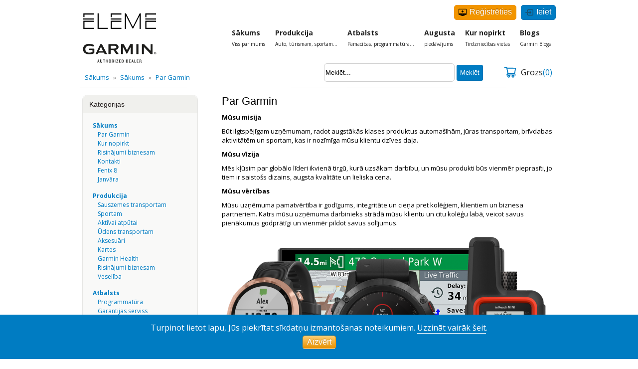

--- FILE ---
content_type: text/html; charset=utf-8
request_url: https://garminshop.lv/lv/kompanija/par-garmin/
body_size: 6874
content:
<!DOCTYPE html><html>
<head lang="lv">
    <meta http-equiv="Content-Type" content="text/html; charset=utf-8">
    
      <meta name="verify-paysera" content="86022ca8a915b37a1c37e51e9dfeab4e">
      <meta name="facebook-domain-verification" content="dc4oovk720miuab0ltwsjssqa0yaa0" />
    
    <title>
      Par Garmin | Garminshop.lv</title>

    



    <link href="/static/compile/css/project-17.min.css" rel="stylesheet" type="text/css" />
      <link href='https://fonts.googleapis.com/css?family=Open+Sans:400,700&subset=latin,cyrillic' rel='stylesheet' type='text/css'>
      <script src="https://kit.fontawesome.com/372a582e56.js" crossorigin="anonymous"></script>
    <script type="text/javascript" src="/static/compile/js/project-17.min.js" charset="utf-8"></script>
    
<link rel="apple-touch-icon" sizes="57x57" href="/static/img/favicon/apple-touch-icon-57x57.png">
<link rel="apple-touch-icon" sizes="60x60" href="/static/img/favicon/apple-touch-icon-60x60.png">
<link rel="apple-touch-icon" sizes="72x72" href="/static/img/favicon/apple-touch-icon-72x72.png">
<link rel="apple-touch-icon" sizes="76x76" href="/static/img/favicon/apple-touch-icon-76x76.png">
<link rel="apple-touch-icon" sizes="114x114" href="/static/img/favicon/apple-touch-icon-114x114.png">
<link rel="icon" type="image/png" href="/static/img/favicon/favicon-32x32.png" sizes="32x32">
<link rel="icon" type="image/png" href="/static/img/favicon/favicon-96x96.png" sizes="96x96">
<link rel="icon" type="image/png" href="/static/img/favicon/favicon-16x16.png" sizes="16x16">
<link rel="manifest" href="/static/img/favicon/manifest.json">
<link rel="mask-icon" href="/static/img/favicon/safari-pinned-tab.svg" color="#5bbad5">
<link rel="shortcut icon" href="/static/img/favicon/favicon.ico">
<meta name="msapplication-TileColor" content="#da532c">
<meta name="msapplication-config" content="/static/img/favicon/browserconfig.xml">
<meta name="theme-color" content="#ffffff">

    <meta name='viewport' content='width=device-width, initial-scale=1.0, maximum-scale=1.0, user-scalable=0' >
    <!--[if IE]>
        <script src="https://cdnjs.cloudflare.com/ajax/libs/html5shiv/3.7.3/html5shiv.min.js"></script>
    <![endif]-->

    

    

    


    <script>
      window.dataLayer = window.dataLayer || [];
    </script>


    
        <script>
          
        </script>
    


    
    
      <!-- Google Tag Manager -->
      <script>(function(w,d,s,l,i){w[l]=w[l]||[];w[l].push({'gtm.start':new Date().getTime(),event:'gtm.js'});var f=d.getElementsByTagName(s)[0],j=d.createElement(s),dl=l!='dataLayer'?'&l='+l:'';j.async=true;j.src='//www.googletagmanager.com/gtm.js?id='+i+dl;f.parentNode.insertBefore(j,f);})(window,document,'script','dataLayer','GTM-M56WSNH');</script>
      <!-- End Google Tag Manager -->
    

</head>
<body >
    
      <!-- Google Tag Manager -->
      <noscript><iframe src="//www.googletagmanager.com/ns.html?id=GTM-M56WSNH" height="0" width="0" style="display:none;visibility:hidden"></iframe></noscript>
      <!-- End Google Tag Manager -->
    



  <div class="cookie-notify j_cookie-notify hide" data-cookie-ver="1">
    <p><p>Turpinot lietot lapu, Jūs piekrītat sīkdatņu izmanto&scaron;anas noteikumiem. <a href="/lv/karjera/sikdatnu-noteikumi/">Uzzināt vairāk &scaron;eit</a>.</p> <a href="#" class="j_cookie-notify__close hl-ico button-add">Aizvērt</a></p>
  </div>

<div class="container_24" id="container_24">
        <header class="header-mobile">
            <div class="grid_4">
                <div class="hamburger-menu">
                    <input id="menu__toggle" type="checkbox" />
                    <label class="menu__btn" for="menu__toggle">
                        <span></span>
                    </label>
                    
                      <div class="cart-wrapper">
                        <a href="/lv/cart/" id="cart">Grozs<span>(0)</span></a>
                      </div>
                      
                    <a class="logo-header" href="/lv/">
                                <img src="/static/img/logo_with_eleme.svg" alt="Garmin Latvia"/>
                            </a>
                    <ul class="menu__box">
                        <div class="button-right">
                          


                          
                          
                              <a href="/lv/accounts/register/" class="hl-ico hl-register button-add"><span></span> Reģistrēties</a>
                              <a href="/lv/accounts/login/" class="hl-ico hl-login button-add"><span></span> Ieiet</a>
                          
                          
                        </div>
                                            <div class="search-and-menu-wrapper">
                      <div id="sitesearch">
                        <form action="/lv/search/" name="searchform" id="suggestion_form">
                              
                              <input id="search-area" class="search-area" value="Meklēt..." size="32" type="text" onclick="this.value='';" onfocus="this.select()" onblur="this.value=!this.value?'Meklēt...':this.value;" name="q">
                              
                        </form>
                      </div>

                    </div>
                        

    
    <ul class="ul">
        
            
                <li  class="active" >
                        <div class="parents_list">
                            
                                <a class="j_collapsible" href="#">Sākums<span>Viss par mums</span></a>
                                <i class="fas fa-arrow-down j_collapsible menu-activate"></i>
                            
                            
                        </div>
                                
                                    <ul class="mob">
                                        <div class="mobile-margin">
            
                <li  class="active" ">
                        <div class="parents_list">
                            
                                <a class="j_collapsible" href="/lv/kompanija/par-garmin/">Par Garmin<span></span></a>
                            
                            
                        </div>
                                
                                    <ul class="mob">
                                        <div class="mobile-margin"></div>
                                    </ul>
                   
                </li>
                
                    
                
            
        
            
                <li  ">
                        <div class="parents_list">
                            
                                <a class="j_collapsible" href="/lv/kur-nopirkt/">Kur nopirkt<span>Tīrdzniecības vietas</span></a>
                            
                            
                        </div>
                                
                                    <ul class="mob">
                                        <div class="mobile-margin"></div>
                                    </ul>
                   
                </li>
                
                    <div class="clr"></div>
                
            
        
            
                <li  ">
                        <div class="parents_list">
                            
                                <a class="j_collapsible" href="/lv/produkti/risinajumi/">Risinājumi biznesam<span>Autoparka kontrole, karšu izstrāde</span></a>
                            
                            
                        </div>
                                
                                    <ul class="mob">
                                        <div class="mobile-margin"></div>
                                    </ul>
                   
                </li>
                
                    
                
            
        
            
                <li  ">
                        <div class="parents_list">
                            
                                <a class="j_collapsible" href="/lv/kompanija/kontakti/">Kontakti<span></span></a>
                            
                            
                        </div>
                                
                                    <ul class="mob">
                                        <div class="mobile-margin"></div>
                                    </ul>
                   
                </li>
                
                    
                
            
        
            
                <li  ">
                        <div class="parents_list">
                            
                                <a class="j_collapsible" href="/lv/kompanija/fenix-8/">Fenix 8<span>Fenix 8</span></a>
                            
                            
                        </div>
                                
                                    <ul class="mob">
                                        <div class="mobile-margin"></div>
                                    </ul>
                   
                </li>
                
                    <div class="clr"></div>
                
            
        
            
                <li  ">
                        <div class="parents_list">
                            
                                <a class="j_collapsible" href="/lv/kompanija/janvara/">Janvāra<span>piedāvājums</span></a>
                            
                            
                        </div>
                                
                                    <ul class="mob">
                                        <div class="mobile-margin"></div>
                                    </ul>
                   
                </li>
                
                    
                
            
        </div>
                                    </ul>
                   
                </li>
                
            
        
            
                <li  >
                        <div class="parents_list">
                            
                                <a class="j_collapsible" href="#">Produkcija<span>Auto, tūrismam, sportam...</span></a>
                                <i class="fas fa-arrow-down j_collapsible menu-activate"></i>
                            
                            
                        </div>
                                
                                    <ul class="mob">
                                        <div class="mobile-margin">
            
                <li  ">
                        <div class="parents_list">
                            
                                <a class="j_collapsible" href="/lv/produkti/on-the-road/">Sauszemes transportam<span>Auto, moto, kravas auto</span></a>
                            
                            
                        </div>
                                
                                    <ul class="mob">
                                        <div class="mobile-margin"></div>
                                    </ul>
                   
                </li>
                
                    
                
            
        
            
                <li  ">
                        <div class="parents_list">
                            
                                <a class="j_collapsible" href="/lv/produkti/sportam/">Sportam<span>Skriešanai, velo un peldēšanai</span></a>
                            
                            
                        </div>
                                
                                    <ul class="mob">
                                        <div class="mobile-margin"></div>
                                    </ul>
                   
                </li>
                
                    <div class="clr"></div>
                
            
        
            
                <li  ">
                        <div class="parents_list">
                            
                                <a class="j_collapsible" href="/lv/produkti/aktivai-atputai/">Aktīvai atpūtai<span>Tūrismam, geokešingam un medībām</span></a>
                            
                            
                        </div>
                                
                                    <ul class="mob">
                                        <div class="mobile-margin"></div>
                                    </ul>
                   
                </li>
                
                    
                
            
        
            
                <li  ">
                        <div class="parents_list">
                            
                                <a class="j_collapsible" href="/lv/produkti/udens-transportam/">Ūdens transportam<span>Copei un jūras navigācijai</span></a>
                            
                            
                        </div>
                                
                                    <ul class="mob">
                                        <div class="mobile-margin"></div>
                                    </ul>
                   
                </li>
                
                    
                
            
        
            
                <li  ">
                        <div class="parents_list">
                            
                                <a class="j_collapsible" href="/lv/produkti/aksesuari/">Aksesuāri<span>Kabeļi, stiprinājumi u.c.</span></a>
                            
                            
                        </div>
                                
                                    <ul class="mob">
                                        <div class="mobile-margin"></div>
                                    </ul>
                   
                </li>
                
                    <div class="clr"></div>
                
            
        
            
                <li  ">
                        <div class="parents_list">
                            
                                <a class="j_collapsible" href="/lv/produkti/kartes/">Kartes<span>Ceļu, TOPO, jūras</span></a>
                            
                            
                        </div>
                                
                                    <ul class="mob">
                                        <div class="mobile-margin"></div>
                                    </ul>
                   
                </li>
                
                    
                
            
        
            
                <li  ">
                        <div class="parents_list">
                            
                                <a class="j_collapsible" href="/lv/lv/garmin-health/">Garmin Health<span>Garmin Health risinājumi</span></a>
                            
                            
                        </div>
                                
                                    <ul class="mob">
                                        <div class="mobile-margin"></div>
                                    </ul>
                   
                </li>
                
                    
                
            
        
            
                <li  ">
                        <div class="parents_list">
                            
                                <a class="j_collapsible" href="/lv/produkti/risinajumi/">Risinājumi biznesam<span>Autoparka kontrole, karšu izstrāde</span></a>
                            
                            
                        </div>
                                
                                    <ul class="mob">
                                        <div class="mobile-margin"></div>
                                    </ul>
                   
                </li>
                
                    <div class="clr"></div>
                
            
        
            
                <li  ">
                        <div class="parents_list">
                            
                                <a class="j_collapsible" href="/lv/produkti/veseliba/">Veselība<span></span></a>
                            
                            
                        </div>
                                
                                    <ul class="mob">
                                        <div class="mobile-margin"></div>
                                    </ul>
                   
                </li>
                
                    
                
            
        </div>
                                    </ul>
                   
                </li>
                
            
        
            
                <li  >
                        <div class="parents_list">
                            
                                <a class="j_collapsible" href="#">Atbalsts<span>Pamacības, programmatūra...</span></a>
                                <i class="fas fa-arrow-down j_collapsible menu-activate"></i>
                            
                            
                        </div>
                                
                                    <ul class="mob">
                                        <div class="mobile-margin">
            
                <li  ">
                        <div class="parents_list">
                            
                                <a class="j_collapsible" href="/lv/atbalsts2/programmatura/">Programmatūra<span></span></a>
                            
                            
                        </div>
                                
                                    <ul class="mob">
                                        <div class="mobile-margin"></div>
                                    </ul>
                   
                </li>
                
                    
                
            
        
            
                <li  ">
                        <div class="parents_list">
                            
                                <a class="j_collapsible" href="/lv/atbalsts2/garantija/">Garantijas serviss<span></span></a>
                            
                            
                        </div>
                                
                                    <ul class="mob">
                                        <div class="mobile-margin"></div>
                                    </ul>
                   
                </li>
                
                    <div class="clr"></div>
                
            
        
            
                <li  ">
                        <div class="parents_list">
                            
                                <a class="j_collapsible" href="/lv/atbalsts2/dokumentacijas/">Dokumentācijas<span></span></a>
                            
                            
                        </div>
                                
                                    <ul class="mob">
                                        <div class="mobile-margin"></div>
                                    </ul>
                   
                </li>
                
                    
                
            
        
            
                <li  ">
                        <div class="parents_list">
                            
                                <a class="j_collapsible" href="/lv/atbalsts2/noderiga-informacija/">Noderīga informācija<span></span></a>
                            
                            
                        </div>
                                
                                    <ul class="mob">
                                        <div class="mobile-margin"></div>
                                    </ul>
                   
                </li>
                
                    
                
            
        
            
                <li  ">
                        <div class="parents_list">
                            
                                <a class="j_collapsible" href="/lv/atbalsts2/lmt/">LMT / LM / LT / LMT-S / LMT-D<span></span></a>
                            
                            
                        </div>
                                
                                    <ul class="mob">
                                        <div class="mobile-margin"></div>
                                    </ul>
                   
                </li>
                
                    <div class="clr"></div>
                
            
        
            
                <li  ">
                        <div class="parents_list">
                            
                                <a class="j_collapsible" href="/lv/atbalsts2/apskati/">Apskati<span></span></a>
                            
                            
                        </div>
                                
                                    <ul class="mob">
                                        <div class="mobile-margin"></div>
                                    </ul>
                   
                </li>
                
                    
                
            
        </div>
                                    </ul>
                   
                </li>
                
            
        
            
        
            
                <li  >
                        <div class="parents_list">
                            
                                <a class="j_collapsible" href="/lv/augusta/">Augusta<span>piedāvājums</span></a>
                            
                            
                        </div>
                                
                                    <ul class="mob">
                                        <div class="mobile-margin"></div>
                                    </ul>
                   
                </li>
                
            
        
            
                <li  >
                        <div class="parents_list">
                            
                                <a class="j_collapsible" href="/lv/kur-nopirkt/">Kur nopirkt<span>Tīrdzniecības vietas</span></a>
                            
                            
                        </div>
                                
                                    <ul class="mob">
                                        <div class="mobile-margin"></div>
                                    </ul>
                   
                </li>
                
            
        
            
                <li  >
                        <div class="parents_list">
                            
                                <a class="j_collapsible" href="/lv/blog/">Blogs<span>Garmin Blogs</span></a>
                            
                            
                        </div>
                                
                                    <ul class="mob">
                                        <div class="mobile-margin"></div>
                                    </ul>
                   
                </li>
                
            
        
    </ul>

                    </ul>
                </div>
            </div>
            
        </header>
       <header>
            <div class="grid_4">
                <a class="logo" href="/lv/">
                  <img src="/static/img/logo_with_eleme.svg" alt="Garmin Latvia"/>
                </a>
            </div>

            <div class="grid_20">
                  <div class="header-logreg">
                    


                    
                      
                        <a href="/lv/accounts/register/" class="hl-ico hl-register button-add"><span></span> Reģistrēties</a>
                        <a href="/lv/accounts/login/" class="hl-ico hl-login button-add"><span></span> Ieiet</a>
                      
                    
                  </div>
                  <div class="clearfix"></div>

              <div class="menu-wrapper">
                <nav>
                
<ul class="nav">
    
        
            <li  class="active" >
                <a href="/lv/kompanija/par-garmin/">Sākums<span>Viss par mums</span></a>
                
                    <span class="dd_arrow"></span>
                    <ul>
                        
        
            <li  class="active" >
                <a href="/lv/kompanija/par-garmin/">Par Garmin<span></span></a>
                
            </li>
            
                
            
        
    
        
            <li  >
                <a href="/lv/kur-nopirkt/">Kur nopirkt<span>Tīrdzniecības vietas</span></a>
                
            </li>
            
                <div class="clr"></div>
            
        
    
        
            <li  >
                <a href="/lv/produkti/risinajumi/">Risinājumi biznesam<span>Autoparka kontrole, karšu izstrāde</span></a>
                
            </li>
            
                
            
        
    
        
            <li  style=" background-image: url(/media/menu/main/contacts.png); ">
                <a href="/lv/kompanija/kontakti/">Kontakti<span></span></a>
                
            </li>
            
                
            
        
    
        
            <li  >
                <a href="/lv/kompanija/fenix-8/">Fenix 8<span>Fenix 8</span></a>
                
            </li>
            
                <div class="clr"></div>
            
        
    
        
            <li  >
                <a href="/lv/kompanija/janvara/">Janvāra<span>piedāvājums</span></a>
                
            </li>
            
                
            
        
    
                    </ul>
                
            </li>
            
        
    
        
            <li  >
                <a href="/lv/produkti/on-the-road/">Produkcija<span>Auto, tūrismam, sportam...</span></a>
                
                    <span class="dd_arrow"></span>
                    <ul>
                        
        
            <li  style=" background-image: url(/media/menu/wheel2.png); ">
                <a href="/lv/produkti/on-the-road/">Sauszemes transportam<span>Auto, moto, kravas auto</span></a>
                
                    
                    <ul>
                        
                    </ul>
                
            </li>
            
                
            
        
    
        
            <li  style=" background-image: url(/media/menu/main/sports.png); ">
                <a href="/lv/produkti/sportam/">Sportam<span>Skriešanai, velo un peldēšanai</span></a>
                
                    
                    <ul>
                        
                    </ul>
                
            </li>
            
                <div class="clr"></div>
            
        
    
        
            <li  style=" background-image: url(/media/menu/main/outdoor.png); ">
                <a href="/lv/produkti/aktivai-atputai/">Aktīvai atpūtai<span>Tūrismam, geokešingam un medībām</span></a>
                
                    
                    <ul>
                        
                    </ul>
                
            </li>
            
                
            
        
    
        
            <li  style=" background-image: url(/media/menu/main/marine.png); ">
                <a href="/lv/produkti/udens-transportam/">Ūdens transportam<span>Copei un jūras navigācijai</span></a>
                
                    
                    <ul>
                        
                    </ul>
                
            </li>
            
                
            
        
    
        
            <li  style=" background-image: url(/media/menu/main/acc.png); ">
                <a href="/lv/produkti/aksesuari/">Aksesuāri<span>Kabeļi, stiprinājumi u.c.</span></a>
                
                    
                    <ul>
                        
                    </ul>
                
            </li>
            
                <div class="clr"></div>
            
        
    
        
            <li  style=" background-image: url(/media/menu/main/maps.png); ">
                <a href="/lv/produkti/kartes/">Kartes<span>Ceļu, TOPO, jūras</span></a>
                
                    
                    <ul>
                        
                    </ul>
                
            </li>
            
                
            
        
    
        
            <li  >
                <a href="/lv/lv/garmin-health/">Garmin Health<span>Garmin Health risinājumi</span></a>
                
            </li>
            
                
            
        
    
        
            <li  >
                <a href="/lv/produkti/risinajumi/">Risinājumi biznesam<span>Autoparka kontrole, karšu izstrāde</span></a>
                
            </li>
            
                <div class="clr"></div>
            
        
    
        
            <li  style=" background-image: url(/media/menu/untitled-2_IoLhyrH.png); ">
                <a href="/lv/produkti/veseliba/">Veselība<span></span></a>
                
            </li>
            
                
            
        
    
                    </ul>
                
            </li>
            
        
    
        
            <li  >
                <a href="/lv/atbalsts2/programmatura/">Atbalsts<span>Pamacības, programmatūra...</span></a>
                
                    <span class="dd_arrow"></span>
                    <ul>
                        
        
            <li  style=" background-image: url(/media/menu/main/soft.png); ">
                <a href="/lv/atbalsts2/programmatura/">Programmatūra<span></span></a>
                
            </li>
            
                
            
        
    
        
            <li  style=" background-image: url(/media/menu/main/warranty.png); ">
                <a href="/lv/atbalsts2/garantija/">Garantijas serviss<span></span></a>
                
            </li>
            
                <div class="clr"></div>
            
        
    
        
            <li  style=" background-image: url(/media/menu/main/manuals.png); ">
                <a href="/lv/atbalsts2/dokumentacijas/">Dokumentācijas<span></span></a>
                
            </li>
            
                
            
        
    
        
            <li  style=" background-image: url(/media/menu/main/useful.png); ">
                <a href="/lv/atbalsts2/noderiga-informacija/">Noderīga informācija<span></span></a>
                
            </li>
            
                
            
        
    
        
            <li  style=" background-image: url(/media/menu/main/LMT2_2.png); ">
                <a href="/lv/atbalsts2/lmt/">LMT / LM / LT / LMT-S / LMT-D<span></span></a>
                
            </li>
            
                <div class="clr"></div>
            
        
    
        
            <li  style=" background-image: url(/media/menu/main/Extras.png); ">
                <a href="/lv/atbalsts2/apskati/">Apskati<span></span></a>
                
            </li>
            
                
            
        
    
                    </ul>
                
            </li>
            
        
    
        
    
        
            <li  >
                <a href="/lv/augusta/">Augusta<span>piedāvājums</span></a>
                
            </li>
            
        
    
        
            <li  >
                <a href="/lv/kur-nopirkt/">Kur nopirkt<span>Tīrdzniecības vietas</span></a>
                
            </li>
            
        
    
        
            <li  >
                <a href="/lv/blog/">Blogs<span>Garmin Blogs</span></a>
                
            </li>
            
        
    
</ul>

</nav>
              </div>
            </div>
            <div class="clear"></div>

            <div class="grid_4 suffix_9">
                  <br />
            </div>
          <div class="grid_24">
            <div class="search-and-menu-wrapper">
                  <div id="breadcrumbs" itemscope itemtype="http://schema.org/BreadcrumbList">
                    
                      

    <span itemprop="itemListElement" itemscope itemtype="http://schema.org/ListItem">
        <a href="/lv/"><span itemprop="name">Sākums</span></a>
    </span>
    
        &raquo;
        <span itemprop="itemListElement" itemscope itemtype="http://schema.org/ListItem">
            <a itemscope itemtype="http://schema.org/Thing" itemprop="item" href="/lv/kompanija/par-garmin/"><span itemprop="name">Sākums</span></a>
        </span>
    
        &raquo;
        <span itemprop="itemListElement" itemscope itemtype="http://schema.org/ListItem">
            <a itemscope itemtype="http://schema.org/Thing" itemprop="item" href="/lv/kompanija/par-garmin/"><span itemprop="name">Par Garmin</span></a>
        </span>
    



                    
                  </div>
                  <div id="sitesearch" class="right">
                        <form action="/lv/search/" name="searchform" id="suggestion_form">
                              
                              <input id="search-area" class="search-area" value="Meklēt..." size="32" type="text" onclick="this.value='';" onfocus="this.select()" onblur="this.value=!this.value?'Meklēt...':this.value;" name="q">
                              
                              <button class="btn-search" onclick="submit()" alt="go" name="GO">Meklēt</button>
                        </form>
                  </div>
                  
                  <div class="cart-wrapper">
                    <a href="/lv/cart/" id="cart">Grozs<span>(0)</span></a>
                  </div>
                  
            </div>
          </div>
            <div class="grid_13">


            </div>

            

            <div class="clear"></div>
      </header>

      
        
      

      
<article>
    
        <div class="grid_6">
        <aside class="dn">
              <h2>Kategorijas</h2>
                
                
<ul>
    
        <li>
            <a href="/lv/kompanija/par-garmin/">Sākums</a>

                
                <ul>
                    
        <li>
            <a href="/lv/kompanija/par-garmin/">Par Garmin</a>

                

        </li>
    
        <li>
            <a href="/lv/kur-nopirkt/">Kur nopirkt</a>

                

        </li>
    
        <li>
            <a href="/lv/produkti/risinajumi/">Risinājumi biznesam</a>

                

        </li>
    
        <li>
            <a href="/lv/kompanija/kontakti/">Kontakti</a>

                

        </li>
    
        <li>
            <a href="/lv/kompanija/fenix-8/">Fenix 8</a>

                

        </li>
    
        <li>
            <a href="/lv/kompanija/janvara/">Janvāra</a>

                

        </li>
    
                </ul>
                

        </li>
    
        <li>
            <a href="/lv/produkti/on-the-road/">Produkcija</a>

                
                <ul>
                    
        <li>
            <a href="/lv/produkti/on-the-road/">Sauszemes transportam</a>

                

        </li>
    
        <li>
            <a href="/lv/produkti/sportam/">Sportam</a>

                

        </li>
    
        <li>
            <a href="/lv/produkti/aktivai-atputai/">Aktīvai atpūtai</a>

                

        </li>
    
        <li>
            <a href="/lv/produkti/udens-transportam/">Ūdens transportam</a>

                

        </li>
    
        <li>
            <a href="/lv/produkti/aksesuari/">Aksesuāri</a>

                

        </li>
    
        <li>
            <a href="/lv/produkti/kartes/">Kartes</a>

                

        </li>
    
        <li>
            <a href="/lv/lv/garmin-health/">Garmin Health</a>

                

        </li>
    
        <li>
            <a href="/lv/produkti/risinajumi/">Risinājumi biznesam</a>

                

        </li>
    
        <li>
            <a href="/lv/produkti/veseliba/">Veselība</a>

                

        </li>
    
                </ul>
                

        </li>
    
        <li>
            <a href="/lv/atbalsts2/programmatura/">Atbalsts</a>

                
                <ul>
                    
        <li>
            <a href="/lv/atbalsts2/programmatura/">Programmatūra</a>

                

        </li>
    
        <li>
            <a href="/lv/atbalsts2/garantija/">Garantijas serviss</a>

                

        </li>
    
        <li>
            <a href="/lv/atbalsts2/dokumentacijas/">Dokumentācijas</a>

                

        </li>
    
        <li>
            <a href="/lv/atbalsts2/noderiga-informacija/">Noderīga informācija</a>

                

        </li>
    
        <li>
            <a href="/lv/atbalsts2/lmt/">LMT / LM / LT / LMT-S / LMT-D</a>

                

        </li>
    
        <li>
            <a href="/lv/atbalsts2/apskati/">Apskati</a>

                

        </li>
    
                </ul>
                

        </li>
    
        <li>
            <a href="/lv/maija/">Maija</a>

                
                <ul>
                    
                </ul>
                

        </li>
    
        <li>
            <a href="/lv/augusta/">Augusta</a>

                
                <ul>
                    
                </ul>
                

        </li>
    
        <li>
            <a href="/lv/kur-nopirkt/">Kur nopirkt</a>

                
                <ul>
                    
                </ul>
                

        </li>
    
        <li>
            <a href="/lv/blog/">Blogs</a>

                
                <ul>
                    
                </ul>
                

        </li>
    
</ul>
        </aside> <!-- /flat-map -->
        <aside class="dn-pc">
              <h2>Kategorijas</h2>
                
                
<ul>
    
        <li>
            <div class="parents_list fwb fs-20"> 
                
                    <a class="fs-20 j_collapsible" href="#">Sākums</a>
                    <i class="fas fa-arrow-down j_collapsible menu-activate"></i>
                
            </div>
                <ul class="mob">
                    <div class="fwn">
        <li>
            <div class="parents_list fwb fs-20"> 
                
                    <a class="fs-20" href="/lv/kompanija/par-garmin/">Par Garmin</a>
                
            </div>
                <ul class="mob">
                    <div class="fwn"></div>
                </ul>
        </li>
    
        <li>
            <div class="parents_list fwb fs-20"> 
                
                    <a class="fs-20" href="/lv/kur-nopirkt/">Kur nopirkt</a>
                
            </div>
                <ul class="mob">
                    <div class="fwn"></div>
                </ul>
        </li>
    
        <li>
            <div class="parents_list fwb fs-20"> 
                
                    <a class="fs-20" href="/lv/produkti/risinajumi/">Risinājumi biznesam</a>
                
            </div>
                <ul class="mob">
                    <div class="fwn"></div>
                </ul>
        </li>
    
        <li>
            <div class="parents_list fwb fs-20"> 
                
                    <a class="fs-20" href="/lv/kompanija/kontakti/">Kontakti</a>
                
            </div>
                <ul class="mob">
                    <div class="fwn"></div>
                </ul>
        </li>
    
        <li>
            <div class="parents_list fwb fs-20"> 
                
                    <a class="fs-20" href="/lv/kompanija/fenix-8/">Fenix 8</a>
                
            </div>
                <ul class="mob">
                    <div class="fwn"></div>
                </ul>
        </li>
    
        <li>
            <div class="parents_list fwb fs-20"> 
                
                    <a class="fs-20" href="/lv/kompanija/janvara/">Janvāra</a>
                
            </div>
                <ul class="mob">
                    <div class="fwn"></div>
                </ul>
        </li>
    </div>
                </ul>
        </li>
    
        <li>
            <div class="parents_list fwb fs-20"> 
                
                    <a class="fs-20 j_collapsible" href="#">Produkcija</a>
                    <i class="fas fa-arrow-down j_collapsible menu-activate"></i>
                
            </div>
                <ul class="mob">
                    <div class="fwn">
        <li>
            <div class="parents_list fwb fs-20"> 
                
                    <a class="fs-20" href="/lv/produkti/on-the-road/">Sauszemes transportam</a>
                
            </div>
                <ul class="mob">
                    <div class="fwn"></div>
                </ul>
        </li>
    
        <li>
            <div class="parents_list fwb fs-20"> 
                
                    <a class="fs-20" href="/lv/produkti/sportam/">Sportam</a>
                
            </div>
                <ul class="mob">
                    <div class="fwn"></div>
                </ul>
        </li>
    
        <li>
            <div class="parents_list fwb fs-20"> 
                
                    <a class="fs-20" href="/lv/produkti/aktivai-atputai/">Aktīvai atpūtai</a>
                
            </div>
                <ul class="mob">
                    <div class="fwn"></div>
                </ul>
        </li>
    
        <li>
            <div class="parents_list fwb fs-20"> 
                
                    <a class="fs-20" href="/lv/produkti/udens-transportam/">Ūdens transportam</a>
                
            </div>
                <ul class="mob">
                    <div class="fwn"></div>
                </ul>
        </li>
    
        <li>
            <div class="parents_list fwb fs-20"> 
                
                    <a class="fs-20" href="/lv/produkti/aksesuari/">Aksesuāri</a>
                
            </div>
                <ul class="mob">
                    <div class="fwn"></div>
                </ul>
        </li>
    
        <li>
            <div class="parents_list fwb fs-20"> 
                
                    <a class="fs-20" href="/lv/produkti/kartes/">Kartes</a>
                
            </div>
                <ul class="mob">
                    <div class="fwn"></div>
                </ul>
        </li>
    
        <li>
            <div class="parents_list fwb fs-20"> 
                
                    <a class="fs-20" href="/lv/lv/garmin-health/">Garmin Health</a>
                
            </div>
                <ul class="mob">
                    <div class="fwn"></div>
                </ul>
        </li>
    
        <li>
            <div class="parents_list fwb fs-20"> 
                
                    <a class="fs-20" href="/lv/produkti/risinajumi/">Risinājumi biznesam</a>
                
            </div>
                <ul class="mob">
                    <div class="fwn"></div>
                </ul>
        </li>
    
        <li>
            <div class="parents_list fwb fs-20"> 
                
                    <a class="fs-20" href="/lv/produkti/veseliba/">Veselība</a>
                
            </div>
                <ul class="mob">
                    <div class="fwn"></div>
                </ul>
        </li>
    </div>
                </ul>
        </li>
    
        <li>
            <div class="parents_list fwb fs-20"> 
                
                    <a class="fs-20 j_collapsible" href="#">Atbalsts</a>
                    <i class="fas fa-arrow-down j_collapsible menu-activate"></i>
                
            </div>
                <ul class="mob">
                    <div class="fwn">
        <li>
            <div class="parents_list fwb fs-20"> 
                
                    <a class="fs-20" href="/lv/atbalsts2/programmatura/">Programmatūra</a>
                
            </div>
                <ul class="mob">
                    <div class="fwn"></div>
                </ul>
        </li>
    
        <li>
            <div class="parents_list fwb fs-20"> 
                
                    <a class="fs-20" href="/lv/atbalsts2/garantija/">Garantijas serviss</a>
                
            </div>
                <ul class="mob">
                    <div class="fwn"></div>
                </ul>
        </li>
    
        <li>
            <div class="parents_list fwb fs-20"> 
                
                    <a class="fs-20" href="/lv/atbalsts2/dokumentacijas/">Dokumentācijas</a>
                
            </div>
                <ul class="mob">
                    <div class="fwn"></div>
                </ul>
        </li>
    
        <li>
            <div class="parents_list fwb fs-20"> 
                
                    <a class="fs-20" href="/lv/atbalsts2/noderiga-informacija/">Noderīga informācija</a>
                
            </div>
                <ul class="mob">
                    <div class="fwn"></div>
                </ul>
        </li>
    
        <li>
            <div class="parents_list fwb fs-20"> 
                
                    <a class="fs-20" href="/lv/atbalsts2/lmt/">LMT / LM / LT / LMT-S / LMT-D</a>
                
            </div>
                <ul class="mob">
                    <div class="fwn"></div>
                </ul>
        </li>
    
        <li>
            <div class="parents_list fwb fs-20"> 
                
                    <a class="fs-20" href="/lv/atbalsts2/apskati/">Apskati</a>
                
            </div>
                <ul class="mob">
                    <div class="fwn"></div>
                </ul>
        </li>
    </div>
                </ul>
        </li>
    
        <li>
            <div class="parents_list fwb fs-20"> 
                
                    <a class="fs-20" href="/lv/maija/">Maija</a>
                
            </div>
                <ul class="mob">
                    <div class="fwn"></div>
                </ul>
        </li>
    
        <li>
            <div class="parents_list fwb fs-20"> 
                
                    <a class="fs-20" href="/lv/augusta/">Augusta</a>
                
            </div>
                <ul class="mob">
                    <div class="fwn"></div>
                </ul>
        </li>
    
        <li>
            <div class="parents_list fwb fs-20"> 
                
                    <a class="fs-20" href="/lv/kur-nopirkt/">Kur nopirkt</a>
                
            </div>
                <ul class="mob">
                    <div class="fwn"></div>
                </ul>
        </li>
    
        <li>
            <div class="parents_list fwb fs-20"> 
                
                    <a class="fs-20" href="/lv/blog/">Blogs</a>
                
            </div>
                <ul class="mob">
                    <div class="fwn"></div>
                </ul>
        </li>
    
</ul>
        </aside> <!-- /flat-map -->
        </div>
        
    

    <div class="grid_17 prefix_1">
    <h1>Par Garmin</h1>
    <p><strong>Mūsu misija</strong></p>
<p>Būt ilgtspējīgam uzņēmumam, radot augstākās klases produktus automa&scaron;īnām, jūras transportam, brīvdabas aktivitātēm un sportam, kas ir nozīmīga mūsu klientu dzīves daļa.</p>
<p><strong>Mūsu vīzija</strong></p>
<p>Mēs kļūsim par globālo līderi ikvienā tirgū, kurā uzsākam darbību, un mūsu produkti būs vienmēr pieprasīti, jo tiem ir saisto&scaron;s dizains, augsta kvalitāte un lieliska cena.</p>
<p><strong>Mūsu vērtības</strong></p>
<p>Mūsu uzņēmuma pamatvērtība ir godīgums, integritāte un cieņa pret kolēģiem, klientiem un biznesa partneriem. Katrs mūsu uzņēmuma darbinieks strādā mūsu klientu un citu kolēģu labā, veicot savus pienākumus godprātīgi un vienmēr pildot savus solījumus.</p>
<p><img src="/media/uploads/garmin_main_2019.png" alt="" width="678" height="356" /></p>
<p><strong style="font-size: 1.5em;">Izveidots, lai pastāvētu.</strong></p>
<p>&Scaron;ie trīs vienkār&scaron;ie vārdi raksturo mūsu produktus, mūsu uzņēmumu, mūsu kultūru... mūsu nākotni. Kā pasaules vado&scaron;ajam navigācijas produktu piegādātājam, mūsu pienākums ir piedāvāt tirgū augstākās kvalitātes produktus automa&scaron;īnām, jūras transportam, aviācijai, brīvdabas atpūtai un sportam, kas ir nozīmīga mūsu klientu dzīves sastāvdaļa.</p>
<p>Saskaņā ar mūsu &ldquo;vertikālās integrācijas&rdquo; biznesa modeli, visi ar projektē&scaron;anu, ražo&scaron;anu, mārketingu un noliktavām saistītie procesi noris uzņēmuma iek&scaron;ienē, nodro&scaron;inot mums iespēju kontrolēt savlaicīgu uzdevumu izpildi, kvalitāti un servisu. Mūsu lietotājiem draudzīgie produkti ir tik ļoti pieprasīti ne vien sava saisto&scaron;ā dizaina, augstās kvalitātes un lieliskās cenas dēļ, bet arī pateicoties to novatoriskajām īpa&scaron;ībām, kas uzlabo mūsu klientu ikdienas dzīves kvalitāti.</p>
<h2><strong>Garmin &ndash; navigācija un inovācijas mūža garumā.</strong></h2>
<p>Mēs uzskatam, ka katram cilvēkam ir tiesības būt zinātkāram savos meklējumos, izzinot prieku, sāpes un savus labākos rezultātus. No naksnīgiem stāstiem pie ugunskura līdz zeltu neso&scaron;ām uzvarām &ndash; uzdro&scaron;inieties būt pietiekami brīvs, lai izvēlētos savu ceļu! Mēs būsim Jums līdzās! Tās ir pavisam vienkār&scaron;as lietas &ndash; nokļū&scaron;ana galamērķī laikā, pārliecība par to, ka esat dro&scaron;ībā gan uz ūdens, gan gaisā, gan uz zemes. Mēs solām izpētīt dabas un tehnoloģijas sinerģiju, lai nodro&scaron;inātu iespējami labāko navigāciju un sakarus ar cilvēkiem. Tagad un vienmēr! Mēs esam &scaron;eit, lai iesaistītu, iedvesmotu un informētu Jūs. Kopā mēs varam būt lieliski! Tādēļ nāciet, pievienojieties mums jau &scaron;odien! Pasaule Jūs gaida!</p>
<p>Garmin ir vairāk kā 9,200 partneri 35 birojos dažādās pasaules vietās.</p>
<p>Garmin galvenais birojs atrodas Kanzassitijā (Kanzas City), ASV.</p>
<p><img style="float: left; margin: 5px;" src="/media/uploads/1206432489_pt-olathe.jpg" alt="" width="320" height="240" /></p>
<p><img style="float: left; margin: 5px;" src="/media/uploads/1206432543_pt-southampton.jpg" alt="" width="320" height="240" /></p>

    

    </div>
</article>

</div>

<footer>
      <div class="container_24">
            


    
        
            <div class="grid_4">
            <h5>Garmin</h5>
        

        
            <ul>
                
    
        
            <li><a href="/lv/kompanija/apie-garmin/">Par Garmin</a></li>
        

        
            <ul>
                
            </ul>
        

        
    

    
        
            <li><a href="/lv/kompanija/kontakti/">Kontakti</a></li>
        

        
            <ul>
                
            </ul>
        

        
    

    
        
            <li><a href="/lv/kur-nopirkt/">Kur nopirkt</a></li>
        

        
            <ul>
                
            </ul>
        

        
    

    
        
            <li><a href="/lv/produkti/risinajumi/">Risinājumi biznesam</a></li>
        

        
            <ul>
                
            </ul>
        

        
    

            </ul>
        

        
            </div>
        
    

    
        
            <div class="grid_4">
            <h5>Produkcija</h5>
        

        
            <ul>
                
    
        
            <li><a href="/lv/produkti/on-the-road/">Sauszemes transportam</a></li>
        

        
            <ul>
                
            </ul>
        

        
    

    
        
            <li><a href="/lv/produkti/sportam/">Sportam</a></li>
        

        
            <ul>
                
            </ul>
        

        
    

    
        
            <li><a href="/lv/produkti/aktivai-atputai/">Aktīvai atpūtai</a></li>
        

        
            <ul>
                
            </ul>
        

        
    

    
        
            <li><a href="/lv/produkti/udens-transportam/">Ūdens transportam</a></li>
        

        
            <ul>
                
            </ul>
        

        
    

    
        
            <li><a href="/lv/produkti/aksesuari/">Aksesuāri</a></li>
        

        
            <ul>
                
            </ul>
        

        
    

    
        
            <li><a href="/lv/produkti/kartes/">Kartes</a></li>
        

        
            <ul>
                
            </ul>
        

        
    

    
        
            <li><a href="/lv/produkti/risinajumi/">Risinājumi biznesam</a></li>
        

        
            <ul>
                
            </ul>
        

        
    

    
        
            <li><a href="produkti/garmin-health/">Garmin Health</a></li>
        

        
            <ul>
                
            </ul>
        

        
    

            </ul>
        

        
            </div>
        
    

    
        
            <div class="grid_4">
            <h5>Atbalsts / Serviss</h5>
        

        
            <ul>
                
    
        
            <li><a href="/lv/atbalsts2/programmatura/">Programmatūra</a></li>
        

        
            <ul>
                
            </ul>
        

        
    

    
        
            <li><a href="/lv/atbalsts2/garantija/">Garantija</a></li>
        

        
            <ul>
                
            </ul>
        

        
    

    
        
            <li><a href="/lv/atbalsts2/dokumentacijas/">Dokumentācijas</a></li>
        

        
            <ul>
                
            </ul>
        

        
    

    
        
            <li><a href="/lv/atbalsts2/noderiga-informacija/">Noderīga informācija</a></li>
        

        
            <ul>
                
            </ul>
        

        
    

    
        
            <li><a href="/lv/atbalsts2/lmt/">LMT / LM / LT</a></li>
        

        
            <ul>
                
            </ul>
        

        
    

    
        
            <li><a href="/lv/atbalsts2/apskati/">Apskati</a></li>
        

        
            <ul>
                
            </ul>
        

        
    

            </ul>
        

        
            </div>
        
    

    
        
            <div class="grid_4">
            <h5>Garmin saites</h5>
        

        
            <ul>
                
    
        
            <li><a href="https://my.garmin.com/">myGarmin</a></li>
        

        
            <ul>
                
            </ul>
        

        
    

    
        
            <li><a href="http://connect.garmin.com/">Garmin Connect</a></li>
        

        
            <ul>
                
            </ul>
        

        
    

    
        
            <li><a href="http://www.opencaching.com/en/">Open Caching</a></li>
        

        
            <ul>
                
            </ul>
        

        
    

    
        
            <li><a href="http://www.facebook.com/GarminLatvia#">Mūsu Facebook lapa</a></li>
        

        
            <ul>
                
            </ul>
        

        
    

            </ul>
        

        
            </div>
        
    

    
        
            <div class="grid_4">
            <h5>Par garminshop.lv</h5>
        

        
            <ul>
                
    
        
            <li><a href="/lv/karjera/sikdatnu-noteikumi/">Sīkdatņu noteikumi</a></li>
        

        
            <ul>
                
            </ul>
        

        
    

    
        
            <li><a href="/lv/karjera/atteikuma-tiesibas/">Atteikuma tiesību izmantošanas noteikumi</a></li>
        

        
            <ul>
                
            </ul>
        

        
    

    
        
            <li><a href="/lv/karjera/privatuma-politika/">Privātuma politika</a></li>
        

        
            <ul>
                
            </ul>
        

        
    

    
        
            <li><a href="https://garminshop.lv/lv/atbalsts2/garantija/">Garantija un serviss</a></li>
        

        
            <ul>
                
            </ul>
        

        
    

    
        
            <li><a href="/lv/karjera/distances-pirkuma-ligums/">Distances pirkuma līgums</a></li>
        

        
            <ul>
                
            </ul>
        

        
    

    
        
            <li><a href="/lv/karjera/lietosanas-noteikumi/">Garminshop.lv Lietošanas noteikumi</a></li>
        

        
            <ul>
                
            </ul>
        

        
    

            </ul>
        

        
            </div>
        
    



        <div class="grid_4">
          <h5>Rekviziti</h5>
            <div class="footer-rekv">
              <p>SIA &bdquo;BAJTEL.LV&rdquo;<br />Vienotais reģ. Nr. 40003979897<br />Brivibas gatve 214m-2, 3rd floor, office No. 319, Riga, LV-1039, Latvija<br />Banka: Swedbank<br />Bankas konts: LV53HABA0551019240274</p>
              <br>
              <img src="/static/img/vmlogo.svg">
            </div>
        </div>
      </div>

      <div class="container_24">
            <div class="grid_24" id="flogo">
            <a href="#"><img class="footer-logo" src="/static/img/logo.svg" alt="Garmin"/></a>
            </div>

            <div class="grid_24" id="blinks">
                  <p><a href="/lv/sitemap/">Lapas karte</a> &nbsp; • &nbsp; Copyright © 2026 Garmin Ltd. or its subsidiaries</p>
            </div>
      </div>

</footer>

<a href="#" class="uptotop">Наверх</a>
</body>
</html>


--- FILE ---
content_type: text/css
request_url: https://garminshop.lv/static/compile/css/project-17.min.css
body_size: 17118
content:
a,abbr,acronym,address,applet,article,aside,audio,b,big,blockquote,body,canvas,caption,center,cite,code,dd,del,details,dfn,dialog,div,dl,dt,em,embed,fieldset,figcaption,figure,font,footer,form,h1,h2,h3,h4,h5,h6,header,hgroup,hr,html,i,iframe,img,ins,kbd,label,legend,li,mark,menu,meter,nav,object,ol,output,p,pre,progress,q,rp,rt,ruby,s,samp,section,small,span,strike,strong,sub,summary,sup,table,tbody,td,tfoot,th,thead,time,tr,tt,u,ul,var,video,xmp{border:0;margin:0;padding:0;font-size:100%}html,body{height:100%}article,aside,details,figcaption,figure,footer,header,hgroup,menu,nav,section{display:block}b,strong{font-weight:bold}img{color:transparent;font-size:0;vertical-align:middle;-ms-interpolation-mode:bicubic}ol,ul{list-style:none}li{display:list-item}table{border-collapse:collapse;border-spacing:0}th,td,caption{font-weight:normal;vertical-align:top;text-align:left}q{quotes:none}q:before,q:after{content:'';content:none}sub,sup,small{font-size:75%}sub,sup{line-height:0;position:relative;vertical-align:baseline}sub{bottom:-0.25em}sup{top:-0.5em}svg{overflow:hidden}body{min-width:960px}.container_24{margin-left:auto;margin-right:auto;width:960px}.grid_1,.grid_2,.grid_3,.grid_4,.grid_5,.grid_6,.grid_7,.grid_8,.grid_9,.grid_10,.grid_11,.grid_12,.grid_13,.grid_14,.grid_15,.grid_16,.grid_17,.grid_18,.grid_19,.grid_20,.grid_21,.grid_22,.grid_23,.grid_24{display:inline;float:left;margin-left:5px;margin-right:5px}.grid_25 .push_1,.pull_1,.push_2,.pull_2,.push_3,.pull_3,.push_4,.pull_4,.push_5,.pull_5,.push_6,.pull_6,.push_7,.pull_7,.push_8,.pull_8,.push_9,.pull_9,.push_10,.pull_10,.push_11,.pull_11,.push_12,.pull_12,.push_13,.pull_13,.push_14,.pull_14,.push_15,.pull_15,.push_16,.pull_16,.push_17,.pull_17,.push_18,.pull_18,.push_19,.pull_19,.push_20,.pull_20,.push_21,.pull_21,.push_22,.pull_22,.push_23,.pull_23{position:relative}.alpha{margin-left:0}.omega{margin-right:0}.container_24 .grid_1{width:30px}.container_24 .grid_2{width:70px}.container_24 .grid_3{width:110px}.container_24 .grid_4{width:150px}.container_24 .grid_5{width:190px}.container_24 .grid_6{width:230px}.container_24 .grid_7{width:270px}.container_24 .grid_8{width:310px}.container_24 .grid_9{width:350px}.container_24 .grid_10{width:390px}.container_24 .grid_11{width:430px}.container_24 .grid_12{width:470px}.container_24 .grid_13{width:510px}.container_24 .grid_14{width:550px}.container_24 .grid_15{width:590px}.container_24 .grid_16{width:630px}.container_24 .grid_17{width:670px}.container_24 .grid_18{width:710px}.container_24 .grid_19{width:750px}.container_24 .grid_20{width:790px}.container_24 .grid_21{width:830px}.container_24 .grid_22{width:870px}.container_24 .grid_23{width:910px}.container_24 .grid_24{width:950px}.container_24 .grid_25{width:100px}.container_24 .prefix_1{padding-left:40px}.container_24 .prefix_2{padding-left:80px}.container_24 .prefix_3{padding-left:120px}.container_24 .prefix_4{padding-left:160px}.container_24 .prefix_5{padding-left:200px}.container_24 .prefix_6{padding-left:240px}.container_24 .prefix_7{padding-left:280px}.container_24 .prefix_8{padding-left:320px}.container_24 .prefix_9{padding-left:360px}.container_24 .prefix_10{padding-left:400px}.container_24 .prefix_11{padding-left:440px}.container_24 .prefix_12{padding-left:480px}.container_24 .prefix_13{padding-left:520px}.container_24 .prefix_14{padding-left:560px}.container_24 .prefix_15{padding-left:600px}.container_24 .prefix_16{padding-left:640px}.container_24 .prefix_17{padding-left:680px}.container_24 .prefix_18{padding-left:720px}.container_24 .prefix_19{padding-left:760px}.container_24 .prefix_20{padding-left:800px}.container_24 .prefix_21{padding-left:840px}.container_24 .prefix_22{padding-left:880px}.container_24 .prefix_23{padding-left:920px}.container_24 .prefix_24{padding-left:20px}.container_24 .suffix_1{padding-right:40px}.container_24 .suffix_2{padding-right:80px}.container_24 .suffix_3{padding-right:120px}.container_24 .suffix_4{padding-right:160px}.container_24 .suffix_5{padding-right:200px}.container_24 .suffix_6{padding-right:240px}.container_24 .suffix_7{padding-right:280px}.container_24 .suffix_8{padding-right:320px}.container_24 .suffix_9{padding-right:360px}.container_24 .suffix_10{padding-right:400px}.container_24 .suffix_11{padding-right:440px}.container_24 .suffix_12{padding-right:480px}.container_24 .suffix_13{padding-right:520px}.container_24 .suffix_14{padding-right:560px}.container_24 .suffix_15{padding-right:600px}.container_24 .suffix_16{padding-right:640px}.container_24 .suffix_17{padding-right:680px}.container_24 .suffix_18{padding-right:720px}.container_24 .suffix_19{padding-right:760px}.container_24 .suffix_20{padding-right:800px}.container_24 .suffix_21{padding-right:840px}.container_24 .suffix_22{padding-right:880px}.container_24 .suffix_23{padding-right:920px}.container_24 .push_1{left:40px}.container_24 .push_2{left:80px}.container_24 .push_3{left:120px}.container_24 .push_4{left:160px}.container_24 .push_5{left:200px}.container_24 .push_6{left:240px}.container_24 .push_7{left:280px}.container_24 .push_8{left:320px}.container_24 .push_9{left:360px}.container_24 .push_10{left:400px}.container_24 .push_11{left:440px}.container_24 .push_12{left:480px}.container_24 .push_13{left:520px}.container_24 .push_14{left:560px}.container_24 .push_15{left:600px}.container_24 .push_16{left:640px}.container_24 .push_17{left:680px}.container_24 .push_18{left:720px}.container_24 .push_19{left:760px}.container_24 .push_20{left:800px}.container_24 .push_21{left:840px}.container_24 .push_22{left:880px}.container_24 .push_23{left:920px}.container_24 .pull_1{left:-40px}.container_24 .pull_2{left:-80px}.container_24 .pull_3{left:-120px}.container_24 .pull_4{left:-160px}.container_24 .pull_5{left:-200px}.container_24 .pull_6{left:-240px}.container_24 .pull_7{left:-280px}.container_24 .pull_8{left:-320px}.container_24 .pull_9{left:-360px}.container_24 .pull_10{left:-400px}.container_24 .pull_11{left:-440px}
.container_24 .pull_12{left:-480px}.container_24 .pull_13{left:-520px}.container_24 .pull_14{left:-560px}.container_24 .pull_15{left:-600px}.container_24 .pull_16{left:-640px}.container_24 .pull_17{left:-680px}.container_24 .pull_18{left:-720px}.container_24 .pull_19{left:-760px}.container_24 .pull_20{left:-800px}.container_24 .pull_21{left:-840px}.container_24 .pull_22{left:-880px}.container_24 .pull_23{left:-920px}.clear{clear:both;display:block;overflow:hidden;visibility:hidden;width:0;height:0}.clearfix:before,.clearfix:after,.container_24:before,.container_24:after{content:'.';display:block;overflow:hidden;visibility:hidden;font-size:0;line-height:0;width:0;height:0}.clearfix:after,.container_24:after{clear:both}.clearfix,.container_24{zoom:1}div.pp_default .pp_top,div.pp_default .pp_top .pp_middle,div.pp_default .pp_top .pp_left,div.pp_default .pp_top .pp_right,div.pp_default .pp_bottom,div.pp_default .pp_bottom .pp_left,div.pp_default .pp_bottom .pp_middle,div.pp_default .pp_bottom .pp_right{height:13px}div.pp_default .pp_top .pp_left{background:url(../../vendors/prettyPhoto/images/prettyPhoto/default/sprite.png) -78px -93px no-repeat}div.pp_default .pp_top .pp_middle{background:url(../../vendors/prettyPhoto/images/prettyPhoto/default/sprite_x.png) top left repeat-x}div.pp_default .pp_top .pp_right{background:url(../../vendors/prettyPhoto/images/prettyPhoto/default/sprite.png) -112px -93px no-repeat}div.pp_default .pp_content .ppt{color:#f8f8f8}div.pp_default .pp_content_container .pp_left{background:url(../../vendors/prettyPhoto/images/prettyPhoto/default/sprite_y.png) -7px 0 repeat-y;padding-left:13px}div.pp_default .pp_content_container .pp_right{background:url(../../vendors/prettyPhoto/images/prettyPhoto/default/sprite_y.png) top right repeat-y;padding-right:13px}div.pp_default .pp_next:hover{background:url(../../vendors/prettyPhoto/images/prettyPhoto/default/sprite_next.png) center right no-repeat;cursor:pointer}div.pp_default .pp_previous:hover{background:url(../../vendors/prettyPhoto/images/prettyPhoto/default/sprite_prev.png) center left no-repeat;cursor:pointer}div.pp_default .pp_expand{background:url(../../vendors/prettyPhoto/images/prettyPhoto/default/sprite.png) 0 -29px no-repeat;cursor:pointer;width:28px;height:28px}div.pp_default .pp_expand:hover{background:url(../../vendors/prettyPhoto/images/prettyPhoto/default/sprite.png) 0 -56px no-repeat;cursor:pointer}div.pp_default .pp_contract{background:url(../../vendors/prettyPhoto/images/prettyPhoto/default/sprite.png) 0 -84px no-repeat;cursor:pointer;width:28px;height:28px}div.pp_default .pp_contract:hover{background:url(../../vendors/prettyPhoto/images/prettyPhoto/default/sprite.png) 0 -113px no-repeat;cursor:pointer}div.pp_default .pp_close{width:30px;height:30px;background:url(../../vendors/prettyPhoto/images/prettyPhoto/default/sprite.png) 2px 1px no-repeat;cursor:pointer}div.pp_default .pp_gallery ul li a{background:url(../../vendors/prettyPhoto/images/prettyPhoto/default/default_thumb.png) center center #f8f8f8;border:1px solid #aaa}div.pp_default .pp_social{margin-top:7px}div.pp_default .pp_gallery a.pp_arrow_previous,div.pp_default .pp_gallery a.pp_arrow_next{position:static;left:auto}div.pp_default .pp_nav .pp_play,div.pp_default .pp_nav .pp_pause{background:url(../../vendors/prettyPhoto/images/prettyPhoto/default/sprite.png) -51px 1px no-repeat;height:30px;width:30px}div.pp_default .pp_nav .pp_pause{background-position:-51px -29px}div.pp_default a.pp_arrow_previous,div.pp_default a.pp_arrow_next{background:url(../../vendors/prettyPhoto/images/prettyPhoto/default/sprite.png) -31px -3px no-repeat;height:20px;width:20px;margin:4px 0 0}div.pp_default a.pp_arrow_next{left:52px;background-position:-82px -3px}div.pp_default .pp_content_container .pp_details{margin-top:5px}div.pp_default .pp_nav{clear:none;height:30px;width:110px;position:relative}div.pp_default .pp_nav .currentTextHolder{font-family:Georgia;font-style:italic;color:#999;font-size:11px;left:75px;line-height:25px;position:absolute;top:2px;margin:0;padding:0 0 0 10px}div.pp_default .pp_close:hover,div.pp_default .pp_nav .pp_play:hover,div.pp_default .pp_nav .pp_pause:hover,div.pp_default .pp_arrow_next:hover,div.pp_default .pp_arrow_previous:hover{opacity:.7}div.pp_default .pp_description{font-size:11px;font-weight:700;line-height:14px;margin:5px 50px 5px 0}div.pp_default .pp_bottom .pp_left{background:url(../../vendors/prettyPhoto/images/prettyPhoto/default/sprite.png) -78px -127px no-repeat}div.pp_default .pp_bottom .pp_middle{background:url(../../vendors/prettyPhoto/images/prettyPhoto/default/sprite_x.png) bottom left repeat-x}div.pp_default .pp_bottom .pp_right{background:url(../../vendors/prettyPhoto/images/prettyPhoto/default/sprite.png) -112px -127px no-repeat}div.pp_default .pp_loaderIcon{background:url(../../vendors/prettyPhoto/images/prettyPhoto/default/loader.gif) center center no-repeat}div.light_rounded .pp_top .pp_left{background:url(../../vendors/prettyPhoto/images/prettyPhoto/light_rounded/sprite.png) -88px -53px no-repeat}div.light_rounded .pp_top .pp_right{background:url(../../vendors/prettyPhoto/images/prettyPhoto/light_rounded/sprite.png) -110px -53px no-repeat}div.light_rounded .pp_next:hover{background:url(../../vendors/prettyPhoto/images/prettyPhoto/light_rounded/btnNext.png) center right no-repeat;cursor:pointer}div.light_rounded .pp_previous:hover{background:url(../../vendors/prettyPhoto/images/prettyPhoto/light_rounded/btnPrevious.png) center left no-repeat;cursor:pointer}div.light_rounded .pp_expand{background:url(../../vendors/prettyPhoto/images/prettyPhoto/light_rounded/sprite.png) -31px -26px no-repeat;cursor:pointer}div.light_rounded .pp_expand:hover{background:url(../../vendors/prettyPhoto/images/prettyPhoto/light_rounded/sprite.png) -31px -47px no-repeat;cursor:pointer}div.light_rounded .pp_contract{background:url(../../vendors/prettyPhoto/images/prettyPhoto/light_rounded/sprite.png) 0 -26px no-repeat;cursor:pointer}
div.light_rounded .pp_contract:hover{background:url(../../vendors/prettyPhoto/images/prettyPhoto/light_rounded/sprite.png) 0 -47px no-repeat;cursor:pointer}div.light_rounded .pp_close{width:75px;height:22px;background:url(../../vendors/prettyPhoto/images/prettyPhoto/light_rounded/sprite.png) -1px -1px no-repeat;cursor:pointer}div.light_rounded .pp_nav .pp_play{background:url(../../vendors/prettyPhoto/images/prettyPhoto/light_rounded/sprite.png) -1px -100px no-repeat;height:15px;width:14px}div.light_rounded .pp_nav .pp_pause{background:url(../../vendors/prettyPhoto/images/prettyPhoto/light_rounded/sprite.png) -24px -100px no-repeat;height:15px;width:14px}div.light_rounded .pp_arrow_previous{background:url(../../vendors/prettyPhoto/images/prettyPhoto/light_rounded/sprite.png) 0 -71px no-repeat}div.light_rounded .pp_arrow_next{background:url(../../vendors/prettyPhoto/images/prettyPhoto/light_rounded/sprite.png) -22px -71px no-repeat}div.light_rounded .pp_bottom .pp_left{background:url(../../vendors/prettyPhoto/images/prettyPhoto/light_rounded/sprite.png) -88px -80px no-repeat}div.light_rounded .pp_bottom .pp_right{background:url(../../vendors/prettyPhoto/images/prettyPhoto/light_rounded/sprite.png) -110px -80px no-repeat}div.dark_rounded .pp_top .pp_left{background:url(../../vendors/prettyPhoto/images/prettyPhoto/dark_rounded/sprite.png) -88px -53px no-repeat}div.dark_rounded .pp_top .pp_right{background:url(../../vendors/prettyPhoto/images/prettyPhoto/dark_rounded/sprite.png) -110px -53px no-repeat}div.dark_rounded .pp_content_container .pp_left{background:url(../../vendors/prettyPhoto/images/prettyPhoto/dark_rounded/contentPattern.png) top left repeat-y}div.dark_rounded .pp_content_container .pp_right{background:url(../../vendors/prettyPhoto/images/prettyPhoto/dark_rounded/contentPattern.png) top right repeat-y}div.dark_rounded .pp_next:hover{background:url(../../vendors/prettyPhoto/images/prettyPhoto/dark_rounded/btnNext.png) center right no-repeat;cursor:pointer}div.dark_rounded .pp_previous:hover{background:url(../../vendors/prettyPhoto/images/prettyPhoto/dark_rounded/btnPrevious.png) center left no-repeat;cursor:pointer}div.dark_rounded .pp_expand{background:url(../../vendors/prettyPhoto/images/prettyPhoto/dark_rounded/sprite.png) -31px -26px no-repeat;cursor:pointer}div.dark_rounded .pp_expand:hover{background:url(../../vendors/prettyPhoto/images/prettyPhoto/dark_rounded/sprite.png) -31px -47px no-repeat;cursor:pointer}div.dark_rounded .pp_contract{background:url(../../vendors/prettyPhoto/images/prettyPhoto/dark_rounded/sprite.png) 0 -26px no-repeat;cursor:pointer}div.dark_rounded .pp_contract:hover{background:url(../../vendors/prettyPhoto/images/prettyPhoto/dark_rounded/sprite.png) 0 -47px no-repeat;cursor:pointer}div.dark_rounded .pp_close{width:75px;height:22px;background:url(../../vendors/prettyPhoto/images/prettyPhoto/dark_rounded/sprite.png) -1px -1px no-repeat;cursor:pointer}div.dark_rounded .pp_description{margin-right:85px;color:#fff}div.dark_rounded .pp_nav .pp_play{background:url(../../vendors/prettyPhoto/images/prettyPhoto/dark_rounded/sprite.png) -1px -100px no-repeat;height:15px;width:14px}div.dark_rounded .pp_nav .pp_pause{background:url(../../vendors/prettyPhoto/images/prettyPhoto/dark_rounded/sprite.png) -24px -100px no-repeat;height:15px;width:14px}div.dark_rounded .pp_arrow_previous{background:url(../../vendors/prettyPhoto/images/prettyPhoto/dark_rounded/sprite.png) 0 -71px no-repeat}div.dark_rounded .pp_arrow_next{background:url(../../vendors/prettyPhoto/images/prettyPhoto/dark_rounded/sprite.png) -22px -71px no-repeat}div.dark_rounded .pp_bottom .pp_left{background:url(../../vendors/prettyPhoto/images/prettyPhoto/dark_rounded/sprite.png) -88px -80px no-repeat}div.dark_rounded .pp_bottom .pp_right{background:url(../../vendors/prettyPhoto/images/prettyPhoto/dark_rounded/sprite.png) -110px -80px no-repeat}div.dark_rounded .pp_loaderIcon{background:url(../../vendors/prettyPhoto/images/prettyPhoto/dark_rounded/loader.gif) center center no-repeat}div.dark_square .pp_left,div.dark_square .pp_middle,div.dark_square .pp_right,div.dark_square .pp_content{background:#000}div.dark_square .pp_description{color:#fff;margin:0 85px 0 0}div.dark_square .pp_loaderIcon{background:url(../../vendors/prettyPhoto/images/prettyPhoto/dark_square/loader.gif) center center no-repeat}div.dark_square .pp_expand{background:url(../../vendors/prettyPhoto/images/prettyPhoto/dark_square/sprite.png) -31px -26px no-repeat;cursor:pointer}div.dark_square .pp_expand:hover{background:url(../../vendors/prettyPhoto/images/prettyPhoto/dark_square/sprite.png) -31px -47px no-repeat;cursor:pointer}div.dark_square .pp_contract{background:url(../../vendors/prettyPhoto/images/prettyPhoto/dark_square/sprite.png) 0 -26px no-repeat;cursor:pointer}div.dark_square .pp_contract:hover{background:url(../../vendors/prettyPhoto/images/prettyPhoto/dark_square/sprite.png) 0 -47px no-repeat;cursor:pointer}div.dark_square .pp_close{width:75px;height:22px;background:url(../../vendors/prettyPhoto/images/prettyPhoto/dark_square/sprite.png) -1px -1px no-repeat;cursor:pointer}div.dark_square .pp_nav{clear:none}div.dark_square .pp_nav .pp_play{background:url(../../vendors/prettyPhoto/images/prettyPhoto/dark_square/sprite.png) -1px -100px no-repeat;height:15px;width:14px}div.dark_square .pp_nav .pp_pause{background:url(../../vendors/prettyPhoto/images/prettyPhoto/dark_square/sprite.png) -24px -100px no-repeat;height:15px;width:14px}div.dark_square .pp_arrow_previous{background:url(../../vendors/prettyPhoto/images/prettyPhoto/dark_square/sprite.png) 0 -71px no-repeat}div.dark_square .pp_arrow_next{background:url(../../vendors/prettyPhoto/images/prettyPhoto/dark_square/sprite.png) -22px -71px no-repeat}div.dark_square .pp_next:hover{background:url(../../vendors/prettyPhoto/images/prettyPhoto/dark_square/btnNext.png) center right no-repeat;cursor:pointer}div.dark_square .pp_previous:hover{background:url(../../vendors/prettyPhoto/images/prettyPhoto/dark_square/btnPrevious.png) center left no-repeat;cursor:pointer}
div.light_square .pp_expand{background:url(../../vendors/prettyPhoto/images/prettyPhoto/light_square/sprite.png) -31px -26px no-repeat;cursor:pointer}div.light_square .pp_expand:hover{background:url(../../vendors/prettyPhoto/images/prettyPhoto/light_square/sprite.png) -31px -47px no-repeat;cursor:pointer}div.light_square .pp_contract{background:url(../../vendors/prettyPhoto/images/prettyPhoto/light_square/sprite.png) 0 -26px no-repeat;cursor:pointer}div.light_square .pp_contract:hover{background:url(../../vendors/prettyPhoto/images/prettyPhoto/light_square/sprite.png) 0 -47px no-repeat;cursor:pointer}div.light_square .pp_close{width:75px;height:22px;background:url(../../vendors/prettyPhoto/images/prettyPhoto/light_square/sprite.png) -1px -1px no-repeat;cursor:pointer}div.light_square .pp_nav .pp_play{background:url(../../vendors/prettyPhoto/images/prettyPhoto/light_square/sprite.png) -1px -100px no-repeat;height:15px;width:14px}div.light_square .pp_nav .pp_pause{background:url(../../vendors/prettyPhoto/images/prettyPhoto/light_square/sprite.png) -24px -100px no-repeat;height:15px;width:14px}div.light_square .pp_arrow_previous{background:url(../../vendors/prettyPhoto/images/prettyPhoto/light_square/sprite.png) 0 -71px no-repeat}div.light_square .pp_arrow_next{background:url(../../vendors/prettyPhoto/images/prettyPhoto/light_square/sprite.png) -22px -71px no-repeat}div.light_square .pp_next:hover{background:url(../../vendors/prettyPhoto/images/prettyPhoto/light_square/btnNext.png) center right no-repeat;cursor:pointer}div.light_square .pp_previous:hover{background:url(../../vendors/prettyPhoto/images/prettyPhoto/light_square/btnPrevious.png) center left no-repeat;cursor:pointer}div.facebook .pp_top .pp_left{background:url(../../vendors/prettyPhoto/images/prettyPhoto/facebook/sprite.png) -88px -53px no-repeat}div.facebook .pp_top .pp_middle{background:url(../../vendors/prettyPhoto/images/prettyPhoto/facebook/contentPatternTop.png) top left repeat-x}div.facebook .pp_top .pp_right{background:url(../../vendors/prettyPhoto/images/prettyPhoto/facebook/sprite.png) -110px -53px no-repeat}div.facebook .pp_content_container .pp_left{background:url(../../vendors/prettyPhoto/images/prettyPhoto/facebook/contentPatternLeft.png) top left repeat-y}div.facebook .pp_content_container .pp_right{background:url(../../vendors/prettyPhoto/images/prettyPhoto/facebook/contentPatternRight.png) top right repeat-y}div.facebook .pp_expand{background:url(../../vendors/prettyPhoto/images/prettyPhoto/facebook/sprite.png) -31px -26px no-repeat;cursor:pointer}div.facebook .pp_expand:hover{background:url(../../vendors/prettyPhoto/images/prettyPhoto/facebook/sprite.png) -31px -47px no-repeat;cursor:pointer}div.facebook .pp_contract{background:url(../../vendors/prettyPhoto/images/prettyPhoto/facebook/sprite.png) 0 -26px no-repeat;cursor:pointer}div.facebook .pp_contract:hover{background:url(../../vendors/prettyPhoto/images/prettyPhoto/facebook/sprite.png) 0 -47px no-repeat;cursor:pointer}div.facebook .pp_close{width:22px;height:22px;background:url(../../vendors/prettyPhoto/images/prettyPhoto/facebook/sprite.png) -1px -1px no-repeat;cursor:pointer}div.facebook .pp_description{margin:0 37px 0 0}div.facebook .pp_loaderIcon{background:url(../../vendors/prettyPhoto/images/prettyPhoto/facebook/loader.gif) center center no-repeat}div.facebook .pp_arrow_previous{background:url(../../vendors/prettyPhoto/images/prettyPhoto/facebook/sprite.png) 0 -71px no-repeat;height:22px;margin-top:0;width:22px}div.facebook .pp_arrow_previous.disabled{background-position:0 -96px;cursor:default}div.facebook .pp_arrow_next{background:url(../../vendors/prettyPhoto/images/prettyPhoto/facebook/sprite.png) -32px -71px no-repeat;height:22px;margin-top:0;width:22px}div.facebook .pp_arrow_next.disabled{background-position:-32px -96px;cursor:default}div.facebook .pp_nav{margin-top:0}div.facebook .pp_nav p{font-size:15px;padding:0 3px 0 4px}div.facebook .pp_nav .pp_play{background:url(../../vendors/prettyPhoto/images/prettyPhoto/facebook/sprite.png) -1px -123px no-repeat;height:22px;width:22px}div.facebook .pp_nav .pp_pause{background:url(../../vendors/prettyPhoto/images/prettyPhoto/facebook/sprite.png) -32px -123px no-repeat;height:22px;width:22px}div.facebook .pp_next:hover{background:url(../../vendors/prettyPhoto/images/prettyPhoto/facebook/btnNext.png) center right no-repeat;cursor:pointer}div.facebook .pp_previous:hover{background:url(../../vendors/prettyPhoto/images/prettyPhoto/facebook/btnPrevious.png) center left no-repeat;cursor:pointer}div.facebook .pp_bottom .pp_left{background:url(../../vendors/prettyPhoto/images/prettyPhoto/facebook/sprite.png) -88px -80px no-repeat}div.facebook .pp_bottom .pp_middle{background:url(../../vendors/prettyPhoto/images/prettyPhoto/facebook/contentPatternBottom.png) top left repeat-x}div.facebook .pp_bottom .pp_right{background:url(../../vendors/prettyPhoto/images/prettyPhoto/facebook/sprite.png) -110px -80px no-repeat}div.pp_pic_holder a:focus{outline:0}div.pp_overlay{background:#000;display:none;left:0;position:absolute;top:0;width:100%;z-index:9500}div.pp_pic_holder{display:none;position:absolute;width:100px;z-index:10000}.pp_content{height:40px;min-width:40px}* html .pp_content{width:40px}.pp_content_container{position:relative;text-align:left;width:100%}.pp_content_container .pp_left{padding-left:20px}.pp_content_container .pp_right{padding-right:20px}.pp_content_container .pp_details{float:left;margin:10px 0 2px}.pp_description{display:none;margin:0}.pp_social{float:left;margin:0}.pp_social .facebook{float:left;margin-left:5px;width:55px;overflow:hidden}.pp_social .twitter{float:left}.pp_nav{clear:right;float:left;margin:3px 10px 0 0}.pp_nav p{float:left;white-space:nowrap;margin:2px 4px}.pp_nav .pp_play,.pp_nav .pp_pause{float:left;margin-right:4px;text-indent:-10000px}a.pp_arrow_previous,a.pp_arrow_next{display:block;float:left;height:15px;margin-top:3px;overflow:hidden;text-indent:-10000px;width:14px}.pp_hoverContainer{position:absolute;top:0;width:100%;z-index:2000}
.pp_gallery{display:none;left:50%;margin-top:-50px;position:absolute;z-index:10000}.pp_gallery div{float:left;overflow:hidden;position:relative}.pp_gallery ul{float:left;height:35px;position:relative;white-space:nowrap;margin:0 0 0 5px;padding:0}.pp_gallery ul a{border:1px rgba(0,0,0,0.5) solid;display:block;float:left;height:33px;overflow:hidden}.pp_gallery ul a img{border:0}.pp_gallery li{display:block;float:left;margin:0 5px 0 0;padding:0}.pp_gallery li.default a{background:url(../../vendors/prettyPhoto/images/prettyPhoto/facebook/default_thumbnail.gif) 0 0 no-repeat;display:block;height:33px;width:50px}.pp_gallery .pp_arrow_previous,.pp_gallery .pp_arrow_next{margin-top:7px!important}a.pp_next{background:url(../../vendors/prettyPhoto/images/prettyPhoto/light_rounded/btnNext.png) 10000px 10000px no-repeat;display:block;float:right;height:100%;text-indent:-10000px;width:49%}a.pp_previous{background:url(../../vendors/prettyPhoto/images/prettyPhoto/light_rounded/btnNext.png) 10000px 10000px no-repeat;display:block;float:left;height:100%;text-indent:-10000px;width:49%}a.pp_expand,a.pp_contract{cursor:pointer;display:none;height:20px;position:absolute;right:30px;text-indent:-10000px;top:10px;width:20px;z-index:20000}a.pp_close{position:absolute;right:0;top:0;display:block;line-height:22px;text-indent:-10000px}.pp_loaderIcon{display:block;height:24px;left:50%;position:absolute;top:50%;width:24px;margin:-12px 0 0 -12px}#pp_full_res{line-height:1!important}#pp_full_res .pp_inline{text-align:left}#pp_full_res .pp_inline p{margin:0 0 15px}div.ppt{color:#fff;display:none;font-size:17px;z-index:9999;margin:0 0 5px 15px}div.pp_default .pp_content,div.light_rounded .pp_content{background-color:#fff}div.pp_default #pp_full_res .pp_inline,div.light_rounded .pp_content .ppt,div.light_rounded #pp_full_res .pp_inline,div.light_square .pp_content .ppt,div.light_square #pp_full_res .pp_inline,div.facebook .pp_content .ppt,div.facebook #pp_full_res .pp_inline{color:#000}div.pp_default .pp_gallery ul li a:hover,div.pp_default .pp_gallery ul li.selected a,.pp_gallery ul a:hover,.pp_gallery li.selected a{border-color:#fff}div.pp_default .pp_details,div.light_rounded .pp_details,div.dark_rounded .pp_details,div.dark_square .pp_details,div.light_square .pp_details,div.facebook .pp_details{position:relative}div.light_rounded .pp_top .pp_middle,div.light_rounded .pp_content_container .pp_left,div.light_rounded .pp_content_container .pp_right,div.light_rounded .pp_bottom .pp_middle,div.light_square .pp_left,div.light_square .pp_middle,div.light_square .pp_right,div.light_square .pp_content,div.facebook .pp_content{background:#fff}div.light_rounded .pp_description,div.light_square .pp_description{margin-right:85px}div.light_rounded .pp_gallery a.pp_arrow_previous,div.light_rounded .pp_gallery a.pp_arrow_next,div.dark_rounded .pp_gallery a.pp_arrow_previous,div.dark_rounded .pp_gallery a.pp_arrow_next,div.dark_square .pp_gallery a.pp_arrow_previous,div.dark_square .pp_gallery a.pp_arrow_next,div.light_square .pp_gallery a.pp_arrow_previous,div.light_square .pp_gallery a.pp_arrow_next{margin-top:12px!important}div.light_rounded .pp_arrow_previous.disabled,div.dark_rounded .pp_arrow_previous.disabled,div.dark_square .pp_arrow_previous.disabled,div.light_square .pp_arrow_previous.disabled{background-position:0 -87px;cursor:default}div.light_rounded .pp_arrow_next.disabled,div.dark_rounded .pp_arrow_next.disabled,div.dark_square .pp_arrow_next.disabled,div.light_square .pp_arrow_next.disabled{background-position:-22px -87px;cursor:default}div.light_rounded .pp_loaderIcon,div.light_square .pp_loaderIcon{background:url(../../vendors/prettyPhoto/images/prettyPhoto/light_rounded/loader.gif) center center no-repeat}div.dark_rounded .pp_top .pp_middle,div.dark_rounded .pp_content,div.dark_rounded .pp_bottom .pp_middle{background:url(../../vendors/prettyPhoto/images/prettyPhoto/dark_rounded/contentPattern.png) top left repeat}div.dark_rounded .currentTextHolder,div.dark_square .currentTextHolder{color:#c4c4c4}div.dark_rounded #pp_full_res .pp_inline,div.dark_square #pp_full_res .pp_inline{color:#fff}.pp_top,.pp_bottom{height:20px;position:relative}* html .pp_top,* html .pp_bottom{padding:0 20px}.pp_top .pp_left,.pp_bottom .pp_left{height:20px;left:0;position:absolute;width:20px}.pp_top .pp_middle,.pp_bottom .pp_middle{height:20px;left:20px;position:absolute;right:20px}* html .pp_top .pp_middle,* html .pp_bottom .pp_middle{left:0;position:static}.pp_top .pp_right,.pp_bottom .pp_right{height:20px;left:auto;position:absolute;right:0;top:0;width:20px}.pp_fade,.pp_gallery li.default a img{display:none}.arrow{display:none}.slick-slider{position:relative;display:block;box-sizing:border-box;-webkit-user-select:none;-moz-user-select:none;-ms-user-select:none;user-select:none;-webkit-touch-callout:none;-khtml-user-select:none;-ms-touch-action:pan-y;touch-action:pan-y;-webkit-tap-highlight-color:transparent}.slick-list{position:relative;display:block;overflow:hidden;margin:0;padding:0}.slick-list:focus{outline:0}.slick-list.dragging{cursor:pointer;cursor:hand}.slick-slider .slick-track,.slick-slider .slick-list{-webkit-transform:translate3d(0,0,0);-moz-transform:translate3d(0,0,0);-ms-transform:translate3d(0,0,0);-o-transform:translate3d(0,0,0);transform:translate3d(0,0,0)}.slick-track{position:relative;top:0;left:0;display:block;margin-left:auto;margin-right:auto}.slick-track:before,.slick-track:after{display:table;content:''}.slick-track:after{clear:both}.slick-loading .slick-track{visibility:hidden}.slick-slide{display:none;float:left;height:100%;min-height:1px}[dir='rtl'] .slick-slide{float:right}.slick-slide img{display:block}.slick-slide.slick-loading img{display:none}.slick-slide.dragging img{pointer-events:none}.slick-initialized .slick-slide{display:block}.slick-loading .slick-slide{visibility:hidden}.slick-vertical .slick-slide{display:block;height:auto;border:1px solid transparent}
.slick-arrow.slick-hidden{display:none}@charset 'UTF-8';.slick-loading .slick-list{background:#fff url(../../vendors/slick/ajax-loader.gif) center center no-repeat}@font-face{font-family:'slick';font-weight:normal;font-style:normal;src:url(../../vendors/slick/fonts/slick.eot);src:url(../../vendors/slick/fonts/slick.eot?#iefix) format('embedded-opentype'),url(../../vendors/slick/fonts/slick.woff) format('woff'),url(../../vendors/slick/fonts/slick.ttf) format('truetype'),url(../../vendors/slick/fonts/slick.svg#slick) format('svg')}.slick-prev,.slick-next{font-size:0;line-height:0;position:absolute;top:50%;display:block;width:20px;height:20px;padding:0;-webkit-transform:translate(0,-50%);-ms-transform:translate(0,-50%);transform:translate(0,-50%);cursor:pointer;color:transparent;border:0;outline:0;background:transparent}.slick-prev:hover,.slick-prev:focus,.slick-next:hover,.slick-next:focus{color:transparent;outline:0;background:transparent}.slick-prev:hover:before,.slick-prev:focus:before,.slick-next:hover:before,.slick-next:focus:before{opacity:1}.slick-prev.slick-disabled:before,.slick-next.slick-disabled:before{opacity:.25}.slick-prev:before,.slick-next:before{font-family:'slick';font-size:20px;line-height:1;opacity:.75;color:white;-webkit-font-smoothing:antialiased;-moz-osx-font-smoothing:grayscale}.slick-prev{left:-25px}[dir='rtl'] .slick-prev{right:-25px;left:auto}.slick-prev:before{content:'←'}[dir='rtl'] .slick-prev:before{content:'→'}.slick-next{right:-25px}[dir='rtl'] .slick-next{right:auto;left:-25px}.slick-next:before{content:'→'}[dir='rtl'] .slick-next:before{content:'←'}.slick-dotted.slick-slider{margin-bottom:30px}.slick-dots{position:absolute;bottom:-25px;display:block;width:100%;padding:0;margin:0;list-style:none;text-align:center}.slick-dots li{position:relative;display:inline-block;width:20px;height:20px;margin:0 5px;padding:0;cursor:pointer}.slick-dots li button{font-size:0;line-height:0;display:block;width:20px;height:20px;padding:5px;cursor:pointer;color:transparent;border:0;outline:0;background:transparent}.slick-dots li button:hover,.slick-dots li button:focus{outline:0}.slick-dots li button:hover:before,.slick-dots li button:focus:before{opacity:1}.slick-dots li button:before{font-family:'slick';font-size:6px;line-height:20px;position:absolute;top:0;left:0;width:20px;height:20px;content:'•';text-align:center;opacity:.25;color:black;-webkit-font-smoothing:antialiased;-moz-osx-font-smoothing:grayscale}.slick-dots li.slick-active button:before{opacity:.75;color:black}@font-face{font-family:'lg';src:url(../../vendors/lightgallery/fonts/lg.woff2?io9a6k) format("woff2"),url(../../vendors/lightgallery/fonts/lg.ttf?io9a6k) format("truetype"),url(../../vendors/lightgallery/fonts/lg.woff?io9a6k) format("woff"),url(../../vendors/lightgallery/fonts/lg.svg?io9a6k#lg) format("svg");font-weight:normal;font-style:normal;font-display:block}.lg-icon{font-family:'lg'!important;speak:never;font-style:normal;font-weight:normal;font-variant:normal;text-transform:none;line-height:1;-webkit-font-smoothing:antialiased;-moz-osx-font-smoothing:grayscale}.lg-container{font-family:system-ui,-apple-system,'Segoe UI',Roboto,'Helvetica Neue',Arial,'Noto Sans','Liberation Sans',sans-serif,'Apple Color Emoji','Segoe UI Emoji','Segoe UI Symbol','Noto Color Emoji'}.lg-next,.lg-prev{background-color:rgba(0,0,0,0.45);border-radius:2px;color:#999;cursor:pointer;display:block;font-size:22px;margin-top:-10px;padding:8px 10px 9px;position:absolute;top:50%;z-index:1080;outline:0;border:0}.lg-next.disabled,.lg-prev.disabled{opacity:0!important;cursor:default}.lg-next:hover:not(.disabled),.lg-prev:hover:not(.disabled){color:#fff}.lg-single-item .lg-next,.lg-single-item .lg-prev{display:none}.lg-next{right:20px}.lg-next:before{content:'\e095'}.lg-prev{left:20px}.lg-prev:after{content:'\e094'}@-webkit-keyframes lg-right-end{0%{left:0}50%{left:-30px}100%{left:0}}@-moz-keyframes lg-right-end{0%{left:0}50%{left:-30px}100%{left:0}}@-ms-keyframes lg-right-end{0%{left:0}50%{left:-30px}100%{left:0}}@keyframes lg-right-end{0%{left:0}50%{left:-30px}100%{left:0}}@-webkit-keyframes lg-left-end{0%{left:0}50%{left:30px}100%{left:0}}@-moz-keyframes lg-left-end{0%{left:0}50%{left:30px}100%{left:0}}@-ms-keyframes lg-left-end{0%{left:0}50%{left:30px}100%{left:0}}@keyframes lg-left-end{0%{left:0}50%{left:30px}100%{left:0}}.lg-outer.lg-right-end .lg-object{-webkit-animation:lg-right-end .3s;-o-animation:lg-right-end .3s;animation:lg-right-end .3s;position:relative}.lg-outer.lg-left-end .lg-object{-webkit-animation:lg-left-end .3s;-o-animation:lg-left-end .3s;animation:lg-left-end .3s;position:relative}.lg-toolbar{z-index:1082;left:0;position:absolute;top:0;width:100%}.lg-media-overlap .lg-toolbar{background-image:linear-gradient(0deg,rgba(0,0,0,0),rgba(0,0,0,0.4))}.lg-toolbar .lg-icon{color:#999;cursor:pointer;float:right;font-size:24px;height:47px;line-height:27px;padding:10px 0;text-align:center;width:50px;text-decoration:none!important;outline:medium none;will-change:color;-webkit-transition:color .2s linear;-o-transition:color .2s linear;transition:color .2s linear;background:0;border:0;box-shadow:none}
.lg-toolbar .lg-icon.lg-icon-18{font-size:18px}.lg-toolbar .lg-icon:hover{color:#fff}.lg-toolbar .lg-close:after{content:'\e070'}.lg-toolbar .lg-maximize{font-size:22px}.lg-toolbar .lg-maximize:after{content:'\e90a'}.lg-toolbar .lg-download:after{content:'\e0f2'}.lg-sub-html{color:#eee;font-size:16px;padding:10px 40px;text-align:center;z-index:1080;opacity:0;-webkit-transition:opacity .2s ease-out 0s;-o-transition:opacity .2s ease-out 0s;transition:opacity .2s ease-out 0s}.lg-sub-html h4{margin:0;font-size:13px;font-weight:bold}.lg-sub-html p{font-size:12px;margin:5px 0 0}.lg-sub-html a{color:inherit}.lg-sub-html a:hover{text-decoration:underline}.lg-media-overlap .lg-sub-html{background-image:linear-gradient(180deg,rgba(0,0,0,0),rgba(0,0,0,0.6))}.lg-item .lg-sub-html{position:absolute;bottom:0;right:0;left:0}.lg-error-msg{font-size:14px;color:#999}.lg-counter{color:#999;display:inline-block;font-size:16px;padding-left:20px;padding-top:12px;height:47px;vertical-align:middle}.lg-closing .lg-toolbar,.lg-closing .lg-prev,.lg-closing .lg-next,.lg-closing .lg-sub-html{opacity:0;-webkit-transition:-webkit-transform .08 cubic-bezier(0,0,0.25,1) 0s,opacity .08 cubic-bezier(0,0,0.25,1) 0s,color .08 linear;-moz-transition:-moz-transform .08 cubic-bezier(0,0,0.25,1) 0s,opacity .08 cubic-bezier(0,0,0.25,1) 0s,color .08 linear;-o-transition:-o-transform .08 cubic-bezier(0,0,0.25,1) 0s,opacity .08 cubic-bezier(0,0,0.25,1) 0s,color .08 linear;transition:transform .08 cubic-bezier(0,0,0.25,1) 0s,opacity .08 cubic-bezier(0,0,0.25,1) 0s,color .08 linear}body:not(.lg-from-hash) .lg-outer.lg-start-zoom .lg-item:not(.lg-zoomable) .lg-img-wrap,body:not(.lg-from-hash) .lg-outer.lg-start-zoom .lg-item:not(.lg-zoomable) .lg-video-cont{opacity:0;-moz-transform:scale3d(0.5,0.5,0.5);-o-transform:scale3d(0.5,0.5,0.5);-ms-transform:scale3d(0.5,0.5,0.5);-webkit-transform:scale3d(0.5,0.5,0.5);transform:scale3d(0.5,0.5,0.5);will-change:transform,opacity;-webkit-transition:-webkit-transform 250ms cubic-bezier(0,0,0.25,1) 0s,opacity 250ms cubic-bezier(0,0,0.25,1)!important;-moz-transition:-moz-transform 250ms cubic-bezier(0,0,0.25,1) 0s,opacity 250ms cubic-bezier(0,0,0.25,1)!important;-o-transition:-o-transform 250ms cubic-bezier(0,0,0.25,1) 0s,opacity 250ms cubic-bezier(0,0,0.25,1)!important;transition:transform 250ms cubic-bezier(0,0,0.25,1) 0s,opacity 250ms cubic-bezier(0,0,0.25,1)!important}body:not(.lg-from-hash) .lg-outer.lg-start-zoom .lg-item:not(.lg-zoomable).lg-complete .lg-img-wrap,body:not(.lg-from-hash) .lg-outer.lg-start-zoom .lg-item:not(.lg-zoomable).lg-complete .lg-video-cont{opacity:1;-moz-transform:scale3d(1,1,1);-o-transform:scale3d(1,1,1);-ms-transform:scale3d(1,1,1);-webkit-transform:scale3d(1,1,1);transform:scale3d(1,1,1)}.lg-group:after{content:'';display:table;clear:both}.lg-container{display:none;outline:0}.lg-container.lg-show{display:block}.lg-on{scroll-behavior:unset}.lg-toolbar,.lg-prev,.lg-next,.lg-pager-outer,.lg-hide-sub-html .lg-sub-html{opacity:0;will-change:transform,opacity;-webkit-transition:-webkit-transform .25s cubic-bezier(0,0,0.25,1) 0s,opacity .25s cubic-bezier(0,0,0.25,1) 0s;-moz-transition:-moz-transform .25s cubic-bezier(0,0,0.25,1) 0s,opacity .25s cubic-bezier(0,0,0.25,1) 0s;-o-transition:-o-transform .25s cubic-bezier(0,0,0.25,1) 0s,opacity .25s cubic-bezier(0,0,0.25,1) 0s;transition:transform .25s cubic-bezier(0,0,0.25,1) 0s,opacity .25s cubic-bezier(0,0,0.25,1) 0s}.lg-show-in .lg-toolbar,.lg-show-in .lg-prev,.lg-show-in .lg-next,.lg-show-in .lg-pager-outer{opacity:1}.lg-show-in.lg-hide-sub-html .lg-sub-html{opacity:1}.lg-show-in .lg-hide-items .lg-prev{opacity:0;-webkit-transform:translate3d(-10px,0,0);transform:translate3d(-10px,0,0)}.lg-show-in .lg-hide-items .lg-next{opacity:0;-webkit-transform:translate3d(10px,0,0);transform:translate3d(10px,0,0)}.lg-show-in .lg-hide-items .lg-toolbar{opacity:0;-webkit-transform:translate3d(0,-10px,0);transform:translate3d(0,-10px,0)}.lg-show-in .lg-hide-items.lg-hide-sub-html .lg-sub-html{opacity:0;-webkit-transform:translate3d(0,20px,0);transform:translate3d(0,20px,0)}.lg-outer{width:100%;height:100%;position:fixed;top:0;left:0;z-index:1050;text-align:left;opacity:.001;outline:0;will-change:auto;overflow:hidden;-webkit-transition:opacity .15s ease 0s;-o-transition:opacity .15s ease 0s;transition:opacity .15s ease 0s}.lg-outer *{-webkit-box-sizing:border-box;-moz-box-sizing:border-box;box-sizing:border-box}.lg-outer.lg-zoom-from-image{opacity:1}.lg-outer.lg-visible{opacity:1}.lg-outer.lg-css3 .lg-item:not(.lg-start-end-progress).lg-prev-slide,.lg-outer.lg-css3 .lg-item:not(.lg-start-end-progress).lg-next-slide,.lg-outer.lg-css3 .lg-item:not(.lg-start-end-progress).lg-current{-webkit-transition-duration:inherit!important;transition-duration:inherit!important;-webkit-transition-timing-function:inherit!important;transition-timing-function:inherit!important}.lg-outer.lg-css3.lg-dragging .lg-item.lg-prev-slide,.lg-outer.lg-css3.lg-dragging .lg-item.lg-next-slide,.lg-outer.lg-css3.lg-dragging .lg-item.lg-current{-webkit-transition-duration:0s!important;transition-duration:0s!important;opacity:1}.lg-outer.lg-grab img.lg-object{cursor:-webkit-grab;cursor:-moz-grab;cursor:-o-grab;cursor:-ms-grab;cursor:grab}.lg-outer.lg-grabbing img.lg-object{cursor:move;cursor:-webkit-grabbing;cursor:-moz-grabbing;cursor:-o-grabbing;cursor:-ms-grabbing;cursor:grabbing}.lg-outer .lg-content{position:absolute;top:0;left:0;right:0;bottom:0}.lg-outer .lg-inner{width:100%;position:absolute;left:0;top:0;bottom:0;-webkit-transition:opacity 0s;-o-transition:opacity 0s;transition:opacity 0s;white-space:nowrap}.lg-outer .lg-item{will-change:transform,opacity;display:none!important}.lg-outer .lg-item:not(.lg-start-end-progress){background:url(../../vendors/lightgallery/images/loading.gif) no-repeat scroll center center transparent}.lg-outer.lg-css3 .lg-prev-slide,.lg-outer.lg-css3 .lg-current,.lg-outer.lg-css3 .lg-next-slide{display:inline-block!important}
.lg-outer.lg-css .lg-current{display:inline-block!important}.lg-outer .lg-item,.lg-outer .lg-img-wrap{display:inline-block;text-align:center;position:absolute;width:100%;height:100%}.lg-outer .lg-item:before,.lg-outer .lg-img-wrap:before{content:'';display:inline-block;height:100%;vertical-align:middle}.lg-outer .lg-img-wrap{position:absolute;left:0;right:0;top:0;bottom:0;white-space:nowrap;font-size:0}.lg-outer .lg-item.lg-complete{background-image:none}.lg-outer .lg-item.lg-current{z-index:1060}.lg-outer .lg-object{display:inline-block;vertical-align:middle;max-width:100%;max-height:100%;width:auto;height:auto;position:relative}.lg-outer .lg-empty-html.lg-sub-html,.lg-outer .lg-empty-html .lg-sub-html{display:none}.lg-outer.lg-hide-download .lg-download{opacity:.75;pointer-events:none}.lg-outer .lg-first-slide .lg-dummy-img{position:absolute;top:50%;left:50%}.lg-outer.lg-components-open:not(.lg-zoomed) .lg-components{-webkit-transform:translate3d(0,0%,0);transform:translate3d(0,0%,0);opacity:1}.lg-outer.lg-components-open:not(.lg-zoomed) .lg-sub-html{opacity:1;transition:opacity .2s ease-out .15s}.lg-backdrop{position:fixed;top:0;left:0;right:0;bottom:0;z-index:1040;background-color:#000;opacity:0;will-change:auto;-webkit-transition:opacity 333ms ease-in 0s;-o-transition:opacity 333ms ease-in 0s;transition:opacity 333ms ease-in 0s}.lg-backdrop.in{opacity:1}.lg-css3.lg-no-trans .lg-prev-slide,.lg-css3.lg-no-trans .lg-next-slide,.lg-css3.lg-no-trans .lg-current{-webkit-transition:none 0s ease 0s!important;-moz-transition:none 0s ease 0s!important;-o-transition:none 0s ease 0s!important;transition:none 0s ease 0s!important}.lg-css3.lg-use-css3 .lg-item{-webkit-backface-visibility:hidden;-moz-backface-visibility:hidden;backface-visibility:hidden}.lg-css3.lg-fade .lg-item{opacity:0}.lg-css3.lg-fade .lg-item.lg-current{opacity:1}.lg-css3.lg-fade .lg-item.lg-prev-slide,.lg-css3.lg-fade .lg-item.lg-next-slide,.lg-css3.lg-fade .lg-item.lg-current{-webkit-transition:opacity .1s ease 0s;-moz-transition:opacity .1s ease 0s;-o-transition:opacity .1s ease 0s;transition:opacity .1s ease 0s}.lg-css3.lg-use-css3 .lg-item.lg-start-progress{-webkit-transition:-webkit-transform 1s cubic-bezier(0.175,0.885,0.32,1.275) 0s;-moz-transition:-moz-transform 1s cubic-bezier(0.175,0.885,0.32,1.275) 0s;-o-transition:-o-transform 1s cubic-bezier(0.175,0.885,0.32,1.275) 0s;transition:transform 1s cubic-bezier(0.175,0.885,0.32,1.275) 0s}.lg-css3.lg-use-css3 .lg-item.lg-start-end-progress{-webkit-transition:-webkit-transform 1s cubic-bezier(0,0,0.25,1) 0s;-moz-transition:-moz-transform 1s cubic-bezier(0,0,0.25,1) 0s;-o-transition:-o-transform 1s cubic-bezier(0,0,0.25,1) 0s;transition:transform 1s cubic-bezier(0,0,0.25,1) 0s}.lg-css3.lg-slide.lg-use-css3 .lg-item{opacity:0}.lg-css3.lg-slide.lg-use-css3 .lg-item.lg-prev-slide{-webkit-transform:translate3d(-100%,0,0);transform:translate3d(-100%,0,0)}.lg-css3.lg-slide.lg-use-css3 .lg-item.lg-next-slide{-webkit-transform:translate3d(100%,0,0);transform:translate3d(100%,0,0)}.lg-css3.lg-slide.lg-use-css3 .lg-item.lg-current{-webkit-transform:translate3d(0,0,0);transform:translate3d(0,0,0);opacity:1}.lg-css3.lg-slide.lg-use-css3 .lg-item.lg-prev-slide,.lg-css3.lg-slide.lg-use-css3 .lg-item.lg-next-slide,.lg-css3.lg-slide.lg-use-css3 .lg-item.lg-current{-webkit-transition:-webkit-transform 1s cubic-bezier(0,0,0.25,1) 0s,opacity .1s ease 0s;-moz-transition:-moz-transform 1s cubic-bezier(0,0,0.25,1) 0s,opacity .1s ease 0s;-o-transition:-o-transform 1s cubic-bezier(0,0,0.25,1) 0s,opacity .1s ease 0s;transition:transform 1s cubic-bezier(0,0,0.25,1) 0s,opacity .1s ease 0s}.lg-container{display:none}.lg-container.lg-show{display:block}.lg-container.lg-dragging-vertical .lg-backdrop{-webkit-transition-duration:0s!important;transition-duration:0s!important}.lg-container.lg-dragging-vertical .lg-css3 .lg-item.lg-current{-webkit-transition-duration:0s!important;transition-duration:0s!important;opacity:1}.lg-inline .lg-backdrop,.lg-inline .lg-outer{position:absolute}.lg-inline .lg-backdrop{z-index:1}.lg-inline .lg-outer{z-index:2}.lg-inline .lg-maximize:after{content:'\e909'}.lg-components{-webkit-transform:translate3d(0,100%,0);transform:translate3d(0,100%,0);will-change:transform;-webkit-transition:-webkit-transform .35s ease-out 0s;-moz-transition:-moz-transform .35s ease-out 0s;-o-transition:-o-transform .35s ease-out 0s;transition:transform .35s ease-out 0s;z-index:1080;position:absolute;bottom:0;right:0;left:0}.cfont{font-family:'Cuprum',sans-serif}.inline-block{display:-moz-inline-stack;display:inline-block;vertical-align:top;zoom:1;*display:inline}.btn{behavior:url(/static/vendors/pie2/PIE.htc)}.clear{clear:both;font-size:0;line-height:0}.pie{behavior:url(/static/vendors/pie2/PIE.htc)}body{font-family:'Open Sans',Arial,sans-serif;background:#FFF}a{color:#007cc3}a:hover{color:#134561}#container_24{padding:10px 0 0 0}input[type="text"],input[type="password"],input.text,input.title,textarea,select{background-color:white;border:1px solid #cfcfcf;margin:0}nav>ul{float:right;margin:10px 0 0 0}nav>ul ul{display:none;position:relative;z-index:550}nav>ul>li:hover ul,nav>ul>li ul.show{display:block}nav>ul>li{float:left;margin:0 10px;padding:0 0 15px 0}nav>ul>li>a,nav>ul ul>li>a{text-decoration:none;font-weight:bold;color:#222}nav>ul>li>a span,nav>ul ul>li>a span{display:block;font-weight:normal;margin:0;font-size:10px;height:17px}nav>ul>li>a:hover,nav>ul>li>ul>li>a:hover{color:#007cc3}nav>ul>li>ul{position:absolute;max-width:810px;margin:10px 0 0 -10px;padding:5px 10px 5px 0;border:1px solid #cecece;-webkit-border-radius:4px;-moz-border-radius:4px;border-radius:4px;background:#fefefe;box-shadow:inset 0 -25px 4.35em #EEE,0 1px .15em #AAA;-moz-box-shadow:inset 0 -25px 4.35em #eee,0 1px .15em #aaa;-webkit-box-shadow:inset 0}
nav>ul>li>ul>li{float:left;width:230px;background-repeat:no-repeat;background-position:0 1px;height:33px;padding:0 0 0 40px;margin:0 0 5px 0;overflow:hidden}nav>ul>li>ul>li:hover{background-position:0 -39px!important}nav>ul>li>ul>li>a{font-size:14px}nav>ul>li>ul>li>a span{line-height:10px;font-size:12px}nav>ul li .dd_arrow{-ms-filter:alpha(opacity=0);filter:alpha(opacity=0);opacity:0;behavior:url(/static/vendors/pie2/PIE.htc);-moz-transition:all .3s ease-in-out;-webkit-transition:all .3s ease-in-out;-o-transition:all .3s ease-in-out;transition:all .3s ease-in-out;font-size:10px;vertical-align:middle;border:7px dashed transparent;border-bottom:7px solid #222;position:absolute;width:0;height:0;margin:-3px 0 0 4px}nav>ul li:hover .dd_arrow{-ms-filter:alpha(opacity=100);filter:alpha(opacity=100);opacity:1;behavior:url(/static/vendors/pie2/PIE.htc)}#find h2{margin:7px 0 2px 0}#find{font-size:14px}#find p{font-size:12px}#find article{margin:10px 0 10px 0;display:block}#find header{font-size:14px;border:0;margin:0 0 5px 0;padding:0;display:block}#find article figure{float:left;margin:0 10px 0 0}#sitesearch input#searchbox{float:left;margin-right:1px 8px 0 0;height:29px;width:171px;padding:2px 0 0 5px;color:#888;border-radius:6px;border:1px solid #cfcfcf}.btn1{height:32px;background-color:#007cc3,100%;background-image:linear-gradient(bottom,#007cc3 0,#0097e3 100%);background-image:-o-linear-gradient(bottom,#007cc3 0,#0097e3 100);background-image:-moz-linear-gradient(bottom,#007cc3 0,#0097e3 100%);background-image:-webkit-linear-gradient(bottom,#007cc3 0,#0097e3 100%);background-image:-ms-linear-gradient(bottom,#007cc3 0,#0097e3 100%);background-image:-webkit-gradient(linear,left bottom,left top,color-stop(0,#007cc3),color-stop(1,#0097e3));filter:progid:DXImageTransform.Microsoft.gradient(startColorstr='#0097e3',endColorstr='#007cc3',GradientType=0);color:#FFF;font-size:14px;text-shadow:0 -1px 1px rgba(0,0,0,0.25);text-decoration:none;border:1px solid #0073b5;border-radius:3px;-webkit-box-shadow:inset 0 2px 2px rgba(0,0,0,0.05),0 1px 2px rgba(0,0,0,0.05),inset 0 0 1px 1px rgba(255,255,255,0.2),inset 0 1px 0 rgba(255,255,255,0.25);-moz-box-shadow:inset 0 2px 2px rgba(0,0,0,0.05),0 1px 2px rgba(0,0,0,0.05),inset 0 0 1px 1px rgba(255,255,255,0.2),inset 0 1px 0 rgba(255,255,255,0.25);box-shadow:inset 0 2px 2px rgba(0,0,0,0.05),0 1px 2px rgba(0,0,0,0.05),inset 0 0 1px 1px rgba(255,255,255,0.2),inset 0 1px 0 rgba(255,255,255,0.25);padding:0 6px;margin:0 0 0 5px;cursor:pointer}.btn1:hover{opacity:.8;color:#FFF}.btn1-plist{margin:10px 0 0 0;padding:4px 8px!important}.btn-danger{background-color:#d91e18;background-image:linear-gradient(bottom,#d91e18 0,#cf000f 100%);background-image:-o-linear-gradient(bottom,#d91e18 0,#cf000f 100);background-image:-moz-linear-gradient(bottom,#d91e18 0,#cf000f 100%);background-image:-webkit-linear-gradient(bottom,#d91e18 0,#cf000f 100%);background-image:-ms-linear-gradient(bottom,#d91e18 0,#cf000f 100%);background-image:-webkit-gradient(linear,left bottom,left top,color-stop(0,#d91e18),color-stop(1,#cf000f));filter:progid:DXImageTransform.Microsoft.gradient(startColorstr='#D91E18',endColorstr='#CF000F',GradientType=0);color:#FFF;border:1px solid #d91e18}#cart{background:url(../../img/cart.svg) no-repeat top left;height:24px;line-height:24px;padding:0 0 3px 34px;color:#222;text-decoration:none}.cart-wrapper{text-align:end;padding:7px}#cart span{color:#007cc3}#lang{text-align:left;margin:-25px 0 0 0;height:50px}#lang li{display:inline}#lang li a{text-decoration:none;font-size:12px;margin:0 0 0 3px;padding:0 0 0 3px;color:#999;font-size:10px;border-left:1px solid #CCC}#lang li:first-child a{margin:0;padding:0;border:0}#lang li a:hover{color:#666}#lang li.act a{color:#000}#lang.flags{margin-left:14px}#lang.flags li a{border:0;margin:0 5px 0 0}header{padding:0 0 10px;margin:0 0 15px 0;border-bottom:1px dotted #888}#breadcrumbs{color:gray;font-size:13px;margin:-20px 0 0 0;width:450px}#breadcrumbs a{color:#007cc3;text-decoration:none;margin:0 5px}#breadcrumbs a:hover{text-decoration:underline}#breadcrumbs a#act{color:#222}#carousel,#banner{height:535px;overflow:hidden}#carousel,#banner img{border-radius:15px}#carousel_category{height:320px;overflow:hidden}#carousel_category li{height:350px}#carousel_category img{border-radius:15px}.bx-pager{z-index:100;position:relative;margin:-35px 0 0 27px}#carousel_category .bx-pager{margin:-65px 0 0 27px}#links4{margin-top:10px}#links4 .r1,#links4 .r2{border-radius:12px}#links4 .r3{border-top-left-radius:12px;border-top-right-radius:12px}#links4 .r4{border-bottom-left-radius:12px;border-bottom-right-radius:12px}.bx-pager a{position:relative;display:block;float:left;margin-right:5px;width:14px;text-decoration:none;color:transparent;background:#BBB;font-size:0;line-height:1px;height:14px;-webkit-border-radius:7px;-moz-border-radius:7px;border-radius:7px;-webkit-box-shadow:inset 1px 1px 2px black;-moz-box-shadow:inset 1px 1px 2px #000;box-shadow:inset 1px 1px 2px black}.bx-pager a.active{background-color:#007cc3;box-shadow:inset 1px 1px 2px black,0 0 0 1px #efefef;color:transparent}#socials{margin:10px 0}#socials div{float:right;font-size:12px;margin:0 5px;height:20px}.gray_line{border-top:1px solid gray;position:absolute;left:0}.fb_butt{height:20px;line-height:20px;background:url(../../img/fb_gradient.png) repeat-x;padding:0 5px 0 4px;border-radius:3px}.fb_butt a{color:#FFF;font-size:12px;text-decoration:none;background:url(../../img/f_letter.png) no-repeat;padding:0 0 0 14px}.fb_butt a:hover{opacity:.8}body>footer{margin:60px 0 0 0;padding:20px 0 0 0;border-top:1px solid #dcdcdc}body>footer .container_24 .grid_4:last-child{padding-right:0!important}body>footer h5{font-size:14px;line-height:16px;color:#222;font-weight:normal;margin:0 0 5px 0;font-family:"Helvetica",sans-serif}body>footer li{line-height:16px}body>footer li a{color:#555;text-decoration:none;font-size:12px;font-family:"Helvetica",sans-serif}
body>footer li a:hover{text-decoration:underline;color:#007cc3}body>footer #flogo{text-align:center;margin:10px 0 20px 0}#blinks{text-align:center;margin:0 0 10px 0}#blinks a,#blinks{font-size:10px;color:#555;font-family:Helvetica,sans-serif;text-decoration:none}#blinks a:hover{text-decoration:underline;color:#007cc3}#cat-choose{background:url(../../img/carousel-bg.gif) repeat-x;height:236px;overflow:hidden;border-top-left-radius:14px;border-top-right-radius:14px;padding:0 20px}#cat-choose li{width:300px;height:210px;padding:0}#cat-choose li img{vertical-align:middle}#cat-choose li a{text-decoration:none;color:#4a4a4a;font-size:13px;line-height:11px;width:300px;height:210px;display:table-cell;vertical-align:middle}#cat-choose li img{margin:10px 5px 0 0;float:left}#cat-choose li span{font-size:23px;margin:65px 0 0 0;line-height:25px;position:absolute;top:0;width:140px}#cat-choose li a div{width:150px;float:left}#cat-choose li span span{display:block;position:relative;font-size:14px;line-height:18px}#controls-gray{background:url(../../img/bar-bg.jpg);height:23px;margin:-18px 0 0 0;overflow:hidden}#cat-choose .bx-prev{float:left;margin:11px 0 0 -13px;position:relative;width:0;height:0;z-index:500;cursor:pointer;border-top:solid 8px transparent;border-bottom:solid 8px transparent;border-right:solid 8px #333;text-indent:-10000px}#cat-choose .bx-prev:hover{border-top:solid 8px transparent;border-bottom:solid 8px transparent;border-right:solid 8px #555}#cat-choose .bx-next{float:right;margin:11px -13px 0 0;position:relative;width:0;height:0;right:0;z-index:500;cursor:pointer;border-top:solid 8px transparent;border-bottom:solid 8px transparent;border-left:solid 8px #333;text-indent:-10000px}#cat-choose .bx-next:hover{border-top:solid 8px transparent;border-bottom:solid 8px transparent;border-left:solid 8px #555}article{font-size:13px}article p{margin:0 0 10px 0}article a{color:#007cc3;text-decoration:none}article ul li{list-style-type:disc}article ol li{list-style-type:decimal}article ul,article ol{list-style-position:inside;margin:0 0 10px 0}article aside{float:left;background-color:#f9f9f8;width:100%;border:1px solid #e6e6e4;border-radius:10px;margin:0 0 10px 0}article aside h2{background-color:#f0f0ed;color:#282222;font-size:14px;padding:10px 13px;border-top-left-radius:10px;border-top-right-radius:10px;margin:0}article aside>ul{padding:15px 10px 15px 20px}article aside>div.text{padding:15px 10px 15px 20px}article aside .errorlist{color:red;font-size:12px}article aside>div.text h3{color:green;font-size:12px}article aside li{list-style-type:none}article aside li.back{padding:0 0 10px 16px;background:url(../../img/barr.jpg) no-repeat 0 8px}article aside li.right{text-align:right}article aside li.show_all{padding:0 0 4px 0}article aside>ul ul{padding:0 0 5px 10px}article aside ul a{color:#007cc3;text-decoration:none;font-size:12px}article aside ul a:hover{color:#134561}article aside>ul>li>a{font-weight:bold}article h1,article h2,article h3,article h4,article h5,article h6{font-family:"Lucida Grande","Trebuchet MS",Arial,Helvetica,sans-serif;font-weight:bold}article h1{font-size:22px;font-weight:normal;margin:0 0 10px 0}article h2{font-size:16px;font-weight:normal;margin:0 0 3px 0}article h3{font-size:14px;font-weight:normal;margin:0}article .rimg{float:right;padding:4px;margin:5px}article .limg{float:left;padding:4px;margin:5px;border:1px solid #e6e6e4;background-color:#f9f9f8}article blockquote{border:1px solid #EEE;padding:15px 25px;display:inline-block;border-radius:3px;background-color:#fefefe}article blockquote p{margin:0;padding:2px 0}article blockquote.blockquote_fixed{position:fixed;top:20px}#products_page aside{line-height:24px}#products_page aside li a{font-size:14px}#products_page aside li.active a{color:#000}#products_page header{padding:0;margin:0;border:0}#products_page header span{color:#222;font-weight:bold;margin:0 9px 0 0}#products_page header .arr-up,#products_page header .arr-down{opacity:.3;-moz-opacity:.3;filter:alpha(opacity=3)}#products_page header .arr-up.active,#products_page header .arr-down.active{opacity:.6;-moz-opacity:.6;filter:alpha(opacity=6)}#products_page section,#products_page footer{border-top:1px dotted #888;margin:5px 0 0 0;padding:5px 0 0 0}#products_page section h2 a{font-weight:bold}#products_page section h2 a:hover{text-decoration:underline}#products_page section p,#products_page section ul{color:#485056}#products_page section ul li{list-style-type:circle}#products_page section .col_price{font-weight:bold;font-size:14px;color:#485056}#products_page .col_price{text-align:center}#products_page header .col_compare,#products_page footer{text-align:right}#products_page header .col_compare input[type="button"],#products_page footer input[type="button"]{padding:1px 4px}#products_page section .col_compare{text-align:center}#product_page aside ul{padding:0;margin:0 0 3px 0}#product_page aside ul li{padding:8px 15px;border-top:1px dotted #e6e6e4}#product_page aside ul li:first-child{border:0}#product_page aside ul a{font-weight:normal;font-size:12px;color:#007cc3}#product_page aside ul a:hover{color:#134561}#products_page aside ul li a{font-size:12px}#product_page #images figure{text-align:center}#product_page #images figure a{border:1px solid #ccc;margin:5px 5px 10px;float:left;padding:7px;display:table-cell;width:130px;height:130px;text-align:center;vertical-align:middle;border-radius:5px}#product_page #images a i{display:inline-block;height:130px}#product_page #images a i,#product_page #images a img{vertical-align:middle}.discount-price.sale{color:red;font-size:1rem}.price .sale,.has-discount .sale{color:red;font-size:1.2em;font-weight:bold}.has-discount span.real-price{display:inline;color:#777;font-weight:normal;font-size:.8rem}.button-add{color:white;text-shadow:0 -1px 1px rgba(0,0,0,0.25);text-decoration:none;margin:5px 0 0 0;display:inline-block;background:#ffcd6e;background:-moz-linear-gradient(top,#ffcd6e 0,#e58f00 100%);background:-webkit-gradient(linear,left top,left bottom,color-stop(0%,#ffcd6e),color-stop(100%,#e58f00));background:-webkit-linear-gradient(top,#ffcd6e 0,#e58f00 100%);background:-o-linear-gradient(top,#ffcd6e 0,#e58f00 100%);background:-ms-linear-gradient(top,#ffcd6e 0,#e58f00 100%);background:linear-gradient(top,#ffcd6e 0,#e58f00 100%);filter:progid:DXImageTransform.Microsoft.gradient(startColorstr='#ffcd6e',endColorstr='#e58f00',GradientType=0);cursor:pointer;vertical-align:middle;padding:0 8px;border:1px solid #f29500;-webkit-border-radius:3px;-moz-border-radius:3px;border-radius:3px;font-family:Arial,Helvetica,sans-serif}
.button-add:hover{color:#FFF}.button-add img{vertical-align:text-top;margin:0 8px 0 0;border:0}.button-add:hover{opacity:.8}.button-big{font-size:14px;font-weight:bold;line-height:28px}.button-small{font-size:12px;font-weight:bold;line-height:18px;padding:0 3px}.button-small img{vertical-align:text-top;margin:0;border:0}#order_actions{margin:0;line-height:26px}#order_actions .qty{width:30px;font-size:14px;height:26px;line-height:26px;position:relative;top:2px;border-radius:3px;behavior:url(/static/vendors/pie2/PIE.htc);text-align:center}#order_actions .button-add{margin:0}.ui-tabs{position:relative;padding:.2em;zoom:1;border:0!important}.ui-tabs .ui-tabs-nav{margin:0;padding:.2em .2em 0;background:transparent;border:0;border-bottom:1px solid #dbdbd9;height:31px}.ui-tabs .ui-tabs-nav li{border:0;list-style:none;float:left;position:relative;top:1px;margin:0 .2em 1px 0;border-bottom:0!important;padding:0;white-space:nowrap}.ui-tabs .ui-tabs-nav li a{float:left;padding:.5em 1em;text-decoration:none}.ui-tabs .ui-tabs-nav li.ui-tabs-selected{margin-bottom:0;padding-bottom:1px}.ui-tabs .ui-tabs-nav li.ui-tabs-selected a,.ui-tabs .ui-tabs-nav li.ui-state-disabled a,.ui-tabs .ui-tabs-nav li.ui-state-processing a{cursor:text}.ui-tabs .ui-tabs-nav li a,.ui-tabs.ui-tabs-collapsible .ui-tabs-nav li.ui-tabs-selected a{cursor:pointer}.ui-tabs .ui-tabs-panel{display:block;border-width:0;padding:1em 1.4em;background:0}.ui-tabs .ui-tabs-hide{display:none!important}.ui-tabs .ui-tabs-nav li.ui-tabs-active{background:transparent}.ui-tabs-nav{height:26px;border-bottom:1px solid #d2d2d0}.ui-tabs .ui-tabs-nav li a{display:block;padding:3px 9px;color:#272b2f;font-weight:bold;border:1px solid #dbdbd9;background-image:-webkit-linear-gradient(top,#fdfdfd 0,#dcdcda 100%);background-image:-moz-linear-gradient(top,#fdfdfd 0,#dcdcda 100%);background-image:-o-linear-gradient(top,#fdfdfd 0,#dcdcda 100%);background-image:-ms-linear-gradient(top,#fdfdfd 0,#dcdcda 100%);background-image:linear-gradient(top,#fdfdfd 0,#dcdcda 100%);border-top-left-radius:6px;border-top-right-radius:6px}.ui-tabs .ui-tabs-nav li.ui-state-active a{background:#FFF;border-bottom:1px solid #FFF}.ui-tabs-panel{font-size:13px;color:#485056;line-height:20px}table.spec{width:100%;margin:0 0 15px 0}table.spec h3{color:#222;font-size:16px;line-height:1;margin:5px 5px 14px 0}table.spec tbody tr.even{background-color:#edf3fe}table.spec tbody tr.odd{background-color:#FFF}table.spec tbody td,table.spec tbody th{border:1px solid #ddd;padding:3px 8px}table.spec tbody th{width:400px}#maps article h2,#access article h2{font-weight:bold;margin:20px 0 10px 0;font-size:18px}#maps article section figure,#access article section figure{float:left;margin:0 30px 0 0}#maps article section p,#access article section p{margin:0}#maps article section article,#access article section article{margin:0 0 10px 0;padding:0 0 10px 0;border-bottom:1px solid #dadad9}.buy-table{width:100%;color:#485056;font-size:14px}.buy-table thead tr{background:#e4eaf0}.buy-table thead th{font-weight:bold;font-size:13px;line-height:22px;padding:2px 8px}.buy-table tbody td{padding:20px 8px}.buy-table tbody td.name img{float:left;margin:0 10px 0 0}.buy-table .total{text-align:right}.buy-table .qty,.buy-table .price{text-align:center}.buy-table .qty input{width:40px;text-align:center}.buy-table .qty_hi{background:#f5f5f5}.buy-table tbody tr{border-bottom:1px solid #ccc}.buy-table .btn1{font-size:12px;line-height:18px;margin:10px 0 10px 0}.buy-table .refresh td,.buy-table .total2 td{text-align:right}.buy-table .refresh span{font-weight:bold;font-size:15px;padding:10px 10px 0 0;display:block}.buy-table .button-big{font-size:18px;font-weight:normal;padding:5px 20px;margin:15px 10px 15px 0}.order-summary{background-color:#f5f5f5;border-bottom:1px dashed #ccc;float:left;padding:5px 20px;font-weight:bold;font-size:22px;margin:0 0 10px 0}.order-summary #total_price{font-style:normal}.order-summary span{font-size:14px;font-weight:normal;padding:0 10px 0 0}#step2 .button-add{float:right}.compare{width:100%;font-size:11px;color:#222;margin:45px 0;border:1px solid #3d3d3d;box-sizing:border-box;border-radius:3px;height:18px}.compare td,.compare th{padding:8px 13px;border:1px solid #b7b7b7}.compare th{font-weight:bold}.compare .c1-width{vertical-align:middle;text-align:center;width:16px;border-left:0}.compare thead td{border-top:0}.compare tbody tr:last-child *{border-bottom:0}.compare tbody td:last-child,.compare thead td:last-child{border-right:0}.back{font-size:12px;text-decoration:none}.compare .arr-row span{display:block;margin:-2px 0 0 0}.compare tbody tr.diff{background-color:#f0f0ed}.compare .arr-column img{margin:0 0 0 10px}.compare .arr-row img{margin:10px 0 0 0}.compare tbody .prod .popup{float:left;display:table-cell;width:195px;height:140px;text-align:center;vertical-align:middle}.compare tbody .prod .popup a i{display:inline-block;height:140px}.compare tbody .prod .popup a i,.compare tbody .prod .popup a img{vertical-align:middle}#gallery figure{text-align:center}#gallery figure a{border:1px solid #ccc;margin:5px 5px 10px;float:left;padding:8px;display:table-cell;width:195px;height:180px;text-align:center;vertical-align:middle;border-radius:5px}#gallery a i{display:inline-block;height:140px}#gallery a i,#gallery a img{vertical-align:middle}.form{background:-webkit-gradient(linear,0 0,0 100%,from(#f5f5f5) to(#eee));background:-webkit-linear-gradient(top,#f5f5f5 0,#eee 100%);background:-moz-linear-gradient(top,#f5f5f5 0,#eee 100%);background:-o-linear-gradient(top,#f5f5f5 0,#eee 100%);background:linear-gradient(to bottom,#f5f5f5 0,#eee 100%);-pie-background:linear-gradient(to bottom,#f5f5f5 0,#eee 100%);behavior:url(/static/vendors/pie2/PIE.htc);border-bottom:1px dashed #ccc;padding:10px 20px}.form p{line-height:30px}.form label{display:block;padding:0 15px 0 0;font-size:14px}.form input[type=text],.form input[type=email],.form input[type=password]{height:20px;width:300px;padding:2px 0 0 5px;color:#888;border-radius:6px;border:1px solid #cfcfcf}
.form textarea{width:300px;height:80px;border-radius:6px;border:1px solid #cfcfcf;padding:2px 0 0 5px}.form .errorlist{color:red;margin:10px 0 0 0;font-size:12px}.form .errorlist li{list-style-type:none!important}.form ul li{list-style-type:none}.form #id_dpd_location,.form #id_omniva_location,.form #id_lvpasts_location,.form #id_circlek_location{width:306px}#sitemap ul{margin:0 0 0 20px}#sitemap>div>ul>li{font-size:14px}#sitemap>div>ul>li>a{font-weight:bold}#sitemap li{font-size:.9em}#blog article article .date{font-style:italic;margin:0 0 5px 0}#blog article article .date span{font-weight:bold}#blog article article .categories{float:right}#blog article article .categories span{margin:0 5px 0 0}#blog article article{border-bottom:1px dotted #888;padding:0 0 30px 0;margin:0 0 20px 0}.pagination a{border:1px solid #e6e6e4;padding:0 5px;background:#f9f9f8;border-radius:2px}.pagination a.active{background:#f0f0ed}.news{float:left;width:100%;margin:10px 0 10px 5px}.news .label-outer{background:url(../../img/news-bg.gif) no-repeat;padding-left:14px}.news *{font:bold 12px/22px "Segoe UI",Candara,"Bitstream Vera Sans","DejaVu Sans","Trebuchet MS",Verdana,sans-serif;float:left}.news .label{background:url(../../img/news-bg.gif) 100% -22px no-repeat;padding-right:35px;color:white}.news .link-outer{background:url(../../img/news-bg.gif) 100% -44px no-repeat;padding-right:35px}#carousel-news{width:340px!important}#carousel-news li:first-child{display:block}#carousel-news li{display:none;height:22px;overflow:hidden}.wheretobuy{width:237px;float:left;position:relative}.wheretobuy .wheretobuy_icons{position:absolute;top:162px}.wheretobuy:hover .wheretobuy_icons{opacity:1}.wheretobuy .wheretobuy_icons .wheretobuy_icon{width:40px;height:40px;float:left;position:relative;left:9px;margin-right:-7px}#gallery figure .wheretobuy_icons .wheretobuy_icon a.img{width:40px;height:40px;opacity:.3;display:block;text-indent:-10000px;border:0;padding:0;margin:0;float:none}#gallery figure .wheretobuy .wheretobuy_icon_active a.img{opacity:1}.wheretobuy .wheretobuy_icons .wheretobuy_icon span{display:none;position:absolute;top:40px;background-color:#fff;border:1px solid #CCC;padding:6px 8px 8px 8px;border-radius:5px;z-index:99}#gallery figure .wheretobuy_icon_active:hover .img{background-position:bottom}.wheretobuy .wheretobuy_icons .wheretobuy_icon:hover span{display:block;white-space:nowrap}.b-varhide{display:none}.j_calc{position:fixed;right:0;top:200px;padding:10px;border:1px solid #efefef;-webkit-box-shadow:0 0 5px 0 #aaa,transparent 0 0 0;-moz-box-shadow:0 0 5px 0 #aaa,transparent 0 0 0;box-shadow:0 0 5px 0 #aaa,transparent 0 0 0;background:-webkit-gradient(linear,0 0,0 100%,from(#007cc3) to(#006caa));background:-webkit-linear-gradient(top,#007cc3 0,#006caa 100%);background:-moz-linear-gradient(top,#007cc3 0,#006caa 100%);background:-o-linear-gradient(top,#007cc3 0,#006caa 100%);background:linear-gradient(to bottom,#007cc3 0,#006caa 100%);-pie-background:linear-gradient(to bottom,#007cc3 0,#006caa 100%);border-right:0;border-radius:8px 0 0 8px;behavior:url(/static/vendors/pie2/PIE.htc);z-index:999;color:#FFF}.j_calc p{line-height:25px}.j_calc label{float:left;width:35px;margin:0 5px 0 0;text-align:right;font-size:12px}.j_calc input{width:50px;background:#FFF;border:1px solid #696969;color:#222;padding:3px 5px}.j_calc h4{font-size:12px;font-weight:bold;margin:0 0 4px 0}.b-ptable{margin:20px 0 0 0}.index-prod{border:3px solid #EEE;text-align:center;border-radius:12px;behavior:url(/static/vendors/pie2/PIE.htc);font-size:14px;margin:10px 0 0 0;height:240px}.index-prod span{height:190px;line-height:190px}.in-stock_yes,.in-stock_no{font-size:11px}.in-stock_yes{color:#5dc11f}.in-stock_no{color:#d73823}.order-laiks{border-top:1px solid #ffae1a;border-bottom:1px dashed #ccc;background:-webkit-gradient(linear,0 0,0 100%,from(#f5f5f5) to(#eee));background:-webkit-linear-gradient(top,#f5f5f5 0,#eee 100%);background:-moz-linear-gradient(top,#f5f5f5 0,#eee 100%);background:-o-linear-gradient(top,#f5f5f5 0,#eee 100%);background:linear-gradient(to bottom,#f5f5f5 0,#eee 100%);-pie-background:linear-gradient(to bottom,#f5f5f5 0,#eee 100%);-webkit-box-shadow:0 0 3px 0 #EEE,transparent 0 0 0;-moz-box-shadow:0 0 3px 0 #EEE,transparent 0 0 0;box-shadow:0 0 3px 0 #EEE,transparent 0 0 0;behavior:url(/static/vendors/pie2/PIE.htc);padding:10px 25px;margin:10px 0 0 0;font-size:14px;float:left}.messages{text-align:center;margin:10px 0;font-weight:bold}.messages li{padding:10px;border-radius:4px;behavior:url(/static/vendors/pie2/PIE.htc)}.messages .info,.messages .success{background:#e7f8dd;border:1px solid #d0f2ba}.messages .warning,.messages .error{background:#fff7d6;border:1px solid #efbf9f;color:#603010}h1{margin:0 0 10px 0;font-weight:normal;font-size:20px}.acenter{text-align:center!important}.bdashed{border-bottom:1px dashed #ccc}.order-form p:last-child,.order-form p:nth-last-child(2){border:1px solid #cfcfcf;border-radius:6px;behavior:url(/static/vendors/pie2/PIE.htc)}.order-form p:last-child label,.order-form p:nth-last-child(2) label{float:right}.order-form p:last-child input,.order-form p:nth-last-child(2) input{margin-left:20px}.form-clientform{line-height:20px}.form-clientform input[type="text"]{width:100px}.form-clientform .btn1{margin:0 15px 0 15px}.form-clientform span{width:270px;float:right;text-align:left;line-height:16px}.small-p{font-size:12px;color:#777}.client-card h2{margin:0 0 10px 0;font-weight:normal;font-size:20px}.client-card label{float:left}.client-card__linked{background:-webkit-gradient(linear,0 0,0 100%,from(#f5f5f5) to(#eee));background:-webkit-linear-gradient(top,#f5f5f5 0,#eee 100%);background:-moz-linear-gradient(top,#f5f5f5 0,#eee 100%);background:-o-linear-gradient(top,#f5f5f5 0,#eee 100%);background:linear-gradient(to bottom,#f5f5f5 0,#eee 100%);-pie-background:linear-gradient(to bottom,#f5f5f5 0,#eee 100%);behavior:url(/static/vendors/pie2/PIE.htc);border-bottom:1px dashed #ccc;padding:10px 20px;line-height:33px;height:33px}
.client-card__linked a{display:block;float:right;line-height:30px}.client-cart__rtext{font-size:13px}.client-cart__rtext h3{margin:0;padding:0}.client-cart__rtext p{margin:0;padding:0;line-height:13px}.clientcard-register{width:300px}.clientcard-register p label[for="id_can_send"]{float:right;margin-right:125px}.clientcard-register p #id_can_send{margin-left:15px}.table{margin:25px auto;width:100%;border-collapse:collapse;border:1px solid #eee;border-bottom:2px solid #007cc3;font-size:.8rem}.table tr:hover{background:#fff}.table tr:hover td{color:#555}.table th,.table td{color:#999;border:1px solid #eee;padding:6px 15px;border-collapse:collapse}.table th{background:#007cc3;color:#fff;text-transform:uppercase}.table th.last{border-right:0}.real-price{white-space:nowrap;text-decoration:line-through;font-weight:normal;display:block}.img-responsive{max-width:100%;height:auto;display:block}.header-logreg{float:right}.hl-ico{text-decoration:none;position:relative;margin:5px;border-radius:5px;padding:3px 8px 4px;height:auto}.hl-ico span{display:inline-block;position:relative;width:16px;height:15px;background:red;top:3px;margin:0 2px 0 0}.hl-register{margin:0;height:30px;background:#f29500;border:1px solid #f29500;box-sizing:border-box;border-radius:5px}.hl-register span{background:url(../../img/svg/register.svg);background-size:cover}.hl-edit{margin:0}.hl-edit span{background:url(../../img/svg/settings.svg);background-size:cover;opacity:.3}.hl-logout span{background:url(../../img/svg/logout.svg);background-size:cover;opacity:.6}.hl-login{height:30px;background:#007cc3;border:1px solid #0073b5;box-sizing:border-box;border-radius:5px;color:#FFF;margin:0;margin-left:5px}.hl-login span{background:url(../../img/svg/login.svg);background-size:cover}.forgot-text{font-size:.8rem;margin:10px 0 0 0}.cform{position:relative}.cform input[type=text],.cform input[type=password],.cform input[type=email]{width:100%!important;box-sizing:border-box;height:30px;line-height:30px;margin:3px 0}.cform form{padding:20px 30px 40px}.cform label{line-height:1}.cform .helptext{font-size:.8rem}.cform p{margin-bottom:10px}.field-group{margin:0 0 15px 0}.field-group label{padding:0}.field-group .helptext{color:#999}.field-group .errorlist{margin:2px 0 0 0}.profile-menu{text-align:center}.profile-menu li{display:inline}.profile-menu li.active a{background-color:#f5f5f5;color:#333;font-weight:bold}.profile-menu a,.profile-menu span{text-decoration:none;font-size:.8rem;margin:0 5px;border:1px solid #f1f1f1;width:150px;display:inline-block;border-bottom:0;border-radius:6px 6px 0 0;padding:5px 0}.order-detail{padding-top:30px;padding-bottom:20px}.order-detail table{font-size:.8rem!important}.cl_city,.cl_street,.cl_house,.cl_flat,.cl_zip_code{float:left}.cl_terms label{display:inline-block;padding-left:8px}.cl_city{width:49%;margin-right:1%}.cl_street{width:49%;margin-right:1%}.cl_house{width:32%;margin-right:1%}.cl_flat{width:32%;margin-right:1%}.cl_zip_code{width:33%;margin-right:1%}.order-form p{line-height:1.4;margin:10px 0}.order-form .cl_name,.order-form .cl_last_name,.order-form .cl_email,.order-form .cl_phone,.order-form .cl_city,.order-form .cl_street,.order-form .cl_house,.order-form .cl_flat,.order-form .cl_zip_code{float:left}.order-form .cl_name input,.order-form .cl_last_name input,.order-form .cl_email input,.order-form .cl_phone input,.order-form .cl_city input,.order-form .cl_street input,.order-form .cl_house input,.order-form .cl_flat input,.order-form .cl_zip_code input{width:95%}.order-form .error input{border:1px solid red}.order-form .errorlist{margin-top:3px;display:block}.order-form .cl_accept_terms .errorlist{margin-left:67px}.order-form p.cl_subscription,.order-form p.cl_accept_terms{padding:10px 0}.order-form .cl_name{width:49%;margin-right:1%}.order-form .cl_last_name{width:49%;margin-right:1%}.order-form .cl_email{width:49%;margin-right:1%}.order-form .cl_phone{width:49%;margin-right:1%}.order-form .cl_city{width:49%;margin-right:1%}.order-form .cl_street{width:49%;margin-right:1%}.order-form .cl_house{width:32%;margin-right:1%}.order-form .cl_flat{width:32%;margin-right:1%}.order-form .cl_zip_code{width:32%;margin-right:1%}#id_categories li{float:left;width:160px;margin-bottom:10px}#id_categories:after{content:"";position:relative;display:block;clear:both;font-size:0}.cl_is_subscription label{display:inline;margin-right:0;padding-right:0}.cl_is_subscription input{position:relative;top:2px}.profile-form p,.maratonas-form p{margin-bottom:20px;padding-bottom:20px;border-bottom:1px solid #ddd}.maratonas-form .cl_first_name,.maratonas-form .cl_last_name,.maratonas-form .cl_city,.maratonas-form .cl_country,.maratonas-form .cl_email,.maratonas-form .cl_phone{float:none}.maratonas-form .terms{list-style-type:decimal;margin-bottom:15px}.maratonas-form .terms li{font-size:10px;margin-bottom:5px}.login-as-su{font-size:13px;position:absolute;top:15px;width:400px;left:50%;text-align:center;margin-left:-200px}.login-as-su a{margin-left:5px;border:1px solid #ff5519;background:-webkit-gradient(linear,0 0,0 100%,from(#ffb399) to(#ff8e66));background:-webkit-linear-gradient(top,#ffb399 0,#ff8e66 100%);background:-moz-linear-gradient(top,#ffb399 0,#ff8e66 100%);background:-o-linear-gradient(top,#ffb399 0,#ff8e66 100%);background:linear-gradient(to bottom,#ffb399 0,#ff8e66 100%);-pie-background:linear-gradient(to bottom,#ffb399 0,#ff8e66 100%);padding:3px 10px;color:#fff;font-weight:bold;text-shadow:0 -1px 1px #ff5519;text-decoration:none;border-radius:5px;behavior:url(/static/vendors/pie2/PIE.htc)}.las-warning{color:#ff5519}.aside-similar{padding:15px}.aside-similar img{float:left;margin-right:10px}.aside-similar a{margin-top:10px}.cart{position:relative}.cart-help{text-align:right;position:absolute;top:8px;right:0;font-size:12px}.cart-help .ch-header{text-align:right;font-weight:bold;display:inline;margin-right:10px;text-transform:uppercase}.cart-help .ch-header:after{content:":";margin-left:2px}
.cart-help p{display:inline;color:#485056}.cart-help p strong,.cart-help p b{color:#000;margin-right:5px}.cart-images{margin-top:37px}.cart-prod-access{margin-top:40px}.cart-prod-access{text-align:center}.cart-prod-access h2{text-align:left;font-size:20px;font-weight:normal}.cpa-item{margin:10px 0 0 0;padding:0 10px;width:170px;float:left;text-decoration:none;font-weight:bold}.cpa-item img{max-width:100%}.cpai-title{margin:5px 0 0 0;font-size:14px;display:block}.footer-rekv{font-size:12px;color:#555;text-decoration:none;line-height:1.6;font-family:"Helvetica",sans-serif}.footer-rekv img{max-width:100%}.client-agreement{height:400px;overflow-y:scroll;background-color:#FFF;font-size:12px;padding:10px}.client-agreement ul{margin:10px 0 20px 20px}.client-agreement ul li{list-style-type:disc;margin:0 0 15px 0}.checkbox-field-wrap{text-align:center;margin:0 0 20px 0}.checkbox-field-wrap label{cursor:pointer}.cookie-notify{position:fixed;bottom:0;left:0;right:0;background:#007cc2;text-align:center;z-index:999;padding:15px;color:#FFF}.cookie-notify a{border-bottom:1px solid #FFF;color:#FFF;text-decoration:none}.cookie-notify a:hover{color:#EEE;border-color:#EEE}.hide{display:none}.delete-me{position:absolute;right:10px;bottom:10px;color:#d91e18;font-size:11px}.logo{display:block;position:relative;top:15px}.coupon-form-wrap{text-align:left!important}.coupon-form-wrap .coupon-form{display:flex;position:relative}.coupon-form-wrap .coupon-form p{max-width:180px;display:inline-block}.coupon-form-wrap .coupon-form p input{float:left;margin-right:1px 8px 0 0;height:29px;width:171px;padding:2px 0 0 5px;color:#888;border-radius:6px;border:1px solid #cfcfcf}.coupon-form-wrap .coupon-form .cl_code{margin:10px 5px 10px 0}.coupon-form-wrap .coupon-form .error input{border:1px solid red}.coupon-form-wrap .coupon-form .errorlist{color:red;margin:10px 0 0 0;font-size:12px}.coupon-notify{text-align:left!important}.coupon-notify p{margin:13px 5px 13px 0}.coupon-notify a{text-decoration:none;color:#d73823}.footer-logo{height:40px}.btn-search{height:32px;background:#007cc3;border:1px solid #0073b5;box-sizing:border-box;border-radius:3px;color:#fff;cursor:pointer}.search-area{height:37px;top:0;background:#fff;border:1px solid #cfcfcf;box-sizing:border-box;border-radius:6px;width:262px}.btn-product-compare{padding:1px 3px;background:#0173d3;border-radius:3px;color:#fff;cursor:pointer;text-align:center;font-weight:normal;font-style:normal;line-height:18px;font-size:13px;font-family:Open Sans}.btn-product-compare:active,.btn-product-compare:focus{outline:0}.btn-product-compare::-moz-focus-inner{border:0}.search-and-menu-wrapper{display:flex;flex-direction:row;flex-wrap:nowrap;align-content:space-around;justify-content:space-between;align-items:flex-end;margin:-10px 0 0 0}.menu-wrapper{display:flex;flex-direction:row;flex-wrap:nowrap;margin:5px 0 5px 0;justify-content:flex-end}.menu-wrapper .nav{font-family:Open Sans;font-style:normal;font-weight:600;font-size:14px!important;line-height:22px}.product-section header{padding:0;margin:0;border:0}.product-section header span{color:#222;font-weight:bold;margin:0 2px 0 0}.product-section header .arr-up,.product-section header .arr-down{opacity:.3;-moz-opacity:.3;filter:alpha(opacity=3)}.product-section header .arr-up.active,.product-section header .arr-down.active{opacity:.6;-moz-opacity:.6;filter:alpha(opacity=6)}.product-section section,.product-section footer{border-top:1px dotted #888;margin:5px 0 0 0;padding:5px 0 0 0}.product-section section h2 a{font-weight:bold}.product-section section h2 a:hover{text-decoration:underline}.product-section section p,.product-section section ul{color:#485056}.product-section section ul li{list-style-type:circle}.product-section section .col_price{font-weight:bold;font-size:13px;color:#485056}.product-section .col_price{text-align:center}.product-section .grid_17 .prefix_1{padding-left:20px}.uptotop{width:40px;height:40px;opacity:.3;position:fixed;bottom:50px;right:100px;display:none;text-indent:-9999px;background:url(../../img/icon_top.png) no-repeat}.mb-20{margin-bottom:20px}.header-mobile{display:none}.slider_desktop{display:block!important}.slider_mob{display:none!important}.dn-pc{display:none}.product_mobile{display:none}.slick-prev{background:url(../../img/svg/arrow-left.svg);left:-30px}.slick-prev:hover{background:url(../../img/svg/arrow-left.svg)}.slick-next{background:url(../../img/svg/arrow-right.svg);right:-30px}.slick-next:hover{background:url(../../img/svg/arrow-right.svg)}.slick-prev,.slick-next{width:30px;height:30px}.slick-prev::before,.slick-next::before{font-size:100%;color:black}.j_varsel{max-width:100%}.quantity-product{width:20px;text-align:center}@media(max-width:576px){body{min-width:320px}#product_page h1,#product_page h2,#product_page h3,#product_page h4,#product_page p{padding-left:0}.ui-tabs .ui-tabs-panel{padding:2em 0}.col_compare{display:none}table{max-width:100%}table img{width:100%!important}.order{display:flex;flex-direction:column}.dn{display:none}.dn-pc{display:block}.product_mobile{display:block}.slider_desktop{display:none!important}.slider_mob{display:block!important}.b-varhide{text-align:left}#order_actions .qty{top:1px}h1,h2,h3,h4,p{padding-left:15px}.container_24,#container_24{width:97%;padding:0}.container_24 .grid_8,#container_24 .grid_8{margin-bottom:20px;width:100%;display:flex;flex-direction:column;align-items:center;text-align:center}.container_24 .grid_8 .index-prod,#container_24 .grid_8 .index-prod{height:auto;width:100%;display:flex;justify-content:center;padding:25px 0;border:1px solid #EEE}.container_24 .grid_6,#container_24 .grid_6{width:95%}.container_24 .grid_9,#container_24 .grid_9{width:97%}.container_24 .grid_9 .cart-help,#container_24 .grid_9 .cart-help{position:static}.container_24 .grid_9 .button-big,#container_24 .grid_9 .button-big{margin-bottom:10px}.container_24 .cart,#container_24 .cart{position:static}.container_24 article .grid_24 table,#container_24 article .grid_24 table{display:block;width:100%!important;overflow:scroll}
.container_24 .grid_24,#container_24 .grid_24{width:100%;margin-left:0;margin-right:0}.container_24 .grid_24 h1,#container_24 .grid_24 h1{text-align:center;padding:0}.container_24 .grid_24 .cart-help,#container_24 .grid_24 .cart-help{position:static}.container_24 .grid_24 .b-ptable,#container_24 .grid_24 .b-ptable{width:100%;overflow:scroll}.container_24 #links4,#container_24 #links4{margin:20px 0;display:flex;flex-direction:column;justify-content:center;align-items:center;order:2}.container_24 #links4 img,#container_24 #links4 img{width:100vw!important}.container_24 .ter,#container_24 .ter{display:flex;flex-direction:column;justify-content:center;align-items:center;width:100%}.container_24 .ter img,#container_24 .ter img{width:100%!important}.container_24 .col_price,#container_24 .col_price{text-align:center}.container_24 .grid_3,#container_24 .grid_3{float:none}.container_24 .grid_3 .button-add,#container_24 .grid_3 .button-add{width:95%}.container_24 .grid_3 .real-price,#container_24 .grid_3 .real-price{white-space:normal}.container_24 .grid_3 figure a img,#container_24 .grid_3 figure a img{max-width:100%!important;margin:auto}.container_24 .j_varsel,#container_24 .j_varsel{max-width:100%;font-size:1.19em;padding:5px 0}.container_24 .real-price,#container_24 .real-price{display:inline}.container_24 .mobile_productsform,#container_24 .mobile_productsform{max-width:100%;margin-top:30px}.container_24 .buy-table .button-big,#container_24 .buy-table .button-big{width:50%;margin:15px 10px 15px 6px;text-align:center}.container_24 .button-big,#container_24 .button-big{width:100%}.container_24 .buy-table h1,#container_24 .buy-table h1,.container_24 h2,#container_24 h2,.container_24 h3,#container_24 h3,.container_24 h4,#container_24 h4,.container_24 p,#container_24 p{padding-left:0}.container_24 article aside li.back,#container_24 article aside li.back{background:url(../../img/barr.jpg) no-repeat 0 7px}.container_24 article aside li.back a,#container_24 article aside li.back a{font-size:16px}.container_24 #products_page article,#container_24 #products_page article{display:flex;flex-direction:column;align-items:center;margin-top:110px}.container_24 #products_page .grid_9,#container_24 #products_page .grid_9{max-height:100px;overflow:hidden;display:-webkit-box;-webkit-line-clamp:3;-webkit-box-orient:vertical}.container_24 .product-section .grid_17 section,#container_24 .product-section .grid_17 section{text-align:center}.container_24 .product-section .grid_17 section .grid_9 .products_discriptions,#container_24 .product-section .grid_17 section .grid_9 .products_discriptions{overflow:hidden;display:-webkit-box;-webkit-line-clamp:2;-webkit-box-orient:vertical}.container_24 article aside li.active,#container_24 article aside li.active{color:red}.container_24 article aside li.active a,#container_24 article aside li.active a{color:red}.container_24 .grid_12,#container_24 .grid_12{width:100%;margin-top:10px}.container_24 .grid_15,#container_24 .grid_15{width:98%}.container_24 .grid_17,#container_24 .grid_17{width:100%;margin-left:0;margin-right:0}.container_24 .grid_17 iframe,#container_24 .grid_17 iframe{width:100%!important}.container_24 .grid_17 h2,#container_24 .grid_17 h2{max-width:90%}.container_24 .grid_17 article,#container_24 .grid_17 article{display:block}.container_24 .grid_17 article img,#container_24 .grid_17 article img{width:70%}.container_24 .grid_17 h1,#container_24 .grid_17 h1{text-align:center}.container_24 .grid_11,#container_24 .grid_11{width:100%;margin:0 auto}.container_24 .prefix_1,#container_24 .prefix_1{padding-left:0}.container_24 .grid_24 figure,#container_24 .grid_24 figure{display:flex;flex-direction:column;align-items:center}.container_24 .grid_24 iframe,#container_24 .grid_24 iframe{width:100%}.container_24 #carousel,#container_24 #carousel,.container_24 #banner,#container_24 #banner{height:232px;border-radius:0}.container_24 img,#container_24 img{max-width:100%!important;width:auto;height:auto}.container_24 .prefix_15,#container_24 .prefix_15{padding-left:0}.container_24 .test-flext .grid_12,#container_24 .test-flext .grid_12{width:96%}.container_24 .prefix_7,#container_24 .prefix_7{padding-left:0}.container_24 .grid_10,#container_24 .grid_10{width:98%}.container_24 #socials div,#container_24 #socials div{float:left}.container_24 .news .label,#container_24 .news .label{padding-right:22px}.container_24 .bx-wrapper:nth-child(2),#container_24 .bx-wrapper:nth-child(2){max-width:75%!important}.container_24 .suffix_1,#container_24 .suffix_1{padding-right:0}.container_24 .grid_5,#container_24 .grid_5{width:100%;display:flex;justify-content:center;margin-bottom:10px}.container_24 .prefix_6,#container_24 .prefix_6{padding-left:0}.container_24 .table-cart,#container_24 .table-cart{width:100%;overflow:scroll}.container_24 .buy-table,#container_24 .buy-table{margin-top:50px;overflow-y:scroll;width:100%}.container_24 .buy-table img,#container_24 .buy-table img{width:auto!important}.container_24 .buy-table tfoot tr,#container_24 .buy-table tfoot tr{vertical-align:bottom}.container_24 .buy-table tfoot tr td,#container_24 .buy-table tfoot tr td{vertical-align:bottom;padding:5px 20px;margin:15px 10px 15px 0}.container_24 .buy-table .btn1,#container_24 .buy-table .btn1{margin:15px 10px 15px 0;padding:5px 20px;height:auto}.container_24 .coupon-form-wrap .coupon-form p input,#container_24 .coupon-form-wrap .coupon-form p input{margin-top:13px}.container_24 .prefix_5,#container_24 .prefix_5{padding-left:0}.container_24 .grid_14,#container_24 .grid_14{width:100%}.container_24 header,#container_24 header{margin:0;padding:0}.container_24 .header-mobile,#container_24 .header-mobile{border:0;display:block}.container_24 .header-mobile .grid_4,#container_24 .header-mobile .grid_4{width:95%}.container_24 .header-mobile .grid_4 .mobile-menu,#container_24 .header-mobile .grid_4 .mobile-menu{display:flex;justify-content:space-between;align-items:center}.container_24 .header-mobile .logo,#container_24 .header-mobile .logo{width:50%;margin:0 auto 40px}
.bx-viewport img{max-width:90%!important;width:100%;display:flex;margin:0 auto}.bx-pager{bottom:30px}.bx-pager a{width:10px;height:10px}.uptotop{bottom:10px;right:10px}.dn-mob{display:none}footer .container_24{display:flex;flex-direction:column;align-items:center;text-align:center}footer .container_24 .grid_4{margin-bottom:20px}#menu__toggle{opacity:0}.menu__btn{display:flex;align-items:center;position:absolute;width:26px;height:26px;cursor:pointer;z-index:1000}.menu__btn>span,.menu__btn>span::before,.menu__btn>span::after{display:block;position:absolute;width:100%;height:2px;background-color:#616161}.menu__btn>span::before{content:'';top:-8px}.menu__btn>span::after{content:'';top:8px}.menu__box{display:block;position:fixed;visibility:hidden;top:0;width:100%;height:100vh;overflow:scroll;margin:0;list-style:none;text-align:center;background-color:#eceff1;box-shadow:1px 0 6px rgba(0,0,0,0.2);padding-top:8%}.nav{display:block;top:0;left:-100%;width:100%;height:100%;margin:0;list-style:none;text-align:center;background-color:#eceff1;box-shadow:1px 0 6px rgba(0,0,0,0.2)}.menu__item{display:block;padding:12px 24px;color:#333;font-family:'Roboto',sans-serif;font-size:20px;font-weight:600;text-decoration:none}.menu__item:hover{background-color:#cfd8dc}#menu__toggle:checked ~ .menu__btn>span{transform:rotate(45deg)}#menu__toggle:checked ~ .menu__btn>span::before{top:0;transform:rotate(0)}#menu__toggle:checked ~ .menu__btn>span::after{top:0;transform:rotate(90deg)}#menu__toggle:checked ~ .menu__box{visibility:visible;left:0;z-index:999}.search-and-menu-wrapper{display:block;margin:15px 7%}.search-area{width:100%}#suggestion_form{margin-bottom:15px}.menu-lvl{display:flex;justify-content:space-between}.ul{font-size:20px;text-align:left;margin-left:7%;width:90%}.ul li a{text-decoration:none;color:black}.ul li span{display:block;font-size:14px}.ul li ul li{margin-top:5px;font-style:16px!important}.cart-help .ch-header{display:flex;justify-content:center;margin:0}.cart-help p{text-align:center;display:flex;justify-content:center;flex-direction:column;padding:0}.mob{display:none}.menu-activate{transform:rotate(270deg);transition:ease-out .5s}.parents_list{display:flex;justify-content:space-between;align-items:center}ul .fwn li .parents_list a{font-weight:normal;font-size:17px}.fwb{font-weight:bold}.fs-20{font-size:20px;line-height:35px}.logo-header{width:22%}.mobile-margin{margin-left:40px;font-size:15px}header{display:none;margin-bottom:125px}.footer-logo{width:50%!important}.grid_4{margin-left:0;margin-right:0}.cart-wrapper{padding:0}.hamburger-menu{display:flex;justify-content:space-between;align-items:center;margin:23px 0 23px 20px}.button-right{float:right;margin:0 30px 25px}.slider{position:relative;width:300px;height:240px;user-select:none;touch-action:pan-y;margin-bottom:30px}#links4 .r1,#links4 .r2{border-radius:0}#links4 .r3{border-top-left-radius:0;border-top-right-radius:0}#carousel_category .bx-pager{margin:0 0 0 27px}#carousel_category img{border-radius:0}#carousel_category{height:141px;margin-bottom:20px}#carousel_category li{height:auto}.ui-tabs .ui-tabs-nav{display:flex;flex-wrap:wrap;justify-content:space-between;margin-bottom:20px}.ui-tabs .ui-tabs-nav li.ui-tabs-selected{margin-bottom:7px}}@media(max-width:425px){.container_24 .prefix_1,#container_24 .prefix_1{padding-left:0}.slick-prev,.slick-next{top:60%}}@media(max-width:375px){.container_24 .menu__box,#container_24 .menu__box{height:100%}.container_24 img,#container_24 img{max-width:100%!important;width:auto;height:auto}.container_24 .bx-viewport ul,#container_24 .bx-viewport ul{display:flex}.container_24 .bx-viewport img,#container_24 .bx-viewport img{max-width:100%!important;width:100%;display:flex;margin:0 auto}}@media(max-width:320px){.container_24 .grid_17 img:first-child,#container_24 .grid_17 img:first-child{width:100%!important}.container_24 .buy-table img,#container_24 .buy-table img{width:auto!important}.container_24 img,#container_24 img{max-width:100%!important;width:auto;height:auto}.slick-prev,.slick-next{top:44%}.slick-prev{left:-15px;z-index:1}.slick-next{right:-15px}.slider{width:240px}}.dn-mob,.hig{position:relative}.icon-gift{position:absolute;top:0;right:0;width:45px;height:45px;max-width:auto!important}.hig .icon-gift{top:10px;right:15px;width:45px!important;height:45px!important}


--- FILE ---
content_type: image/svg+xml
request_url: https://garminshop.lv/static/img/logo.svg
body_size: 2423
content:
<?xml version="1.0" encoding="utf-8"?>
<!-- Generator: Adobe Illustrator 21.0.1, SVG Export Plug-In . SVG Version: 6.00 Build 0)  -->
<svg version="1.1" id="Layer_1" xmlns="http://www.w3.org/2000/svg" xmlns:xlink="http://www.w3.org/1999/xlink" x="0px" y="0px"
	 viewBox="0 0 682 186.7" style="enable-background:new 0 0 682 186.7;" xml:space="preserve">
<style type="text/css">
	.st0{fill:#1D1D1B;}
</style>
<g>
	<g>
		<path class="st0" d="M98.5,166.6l-3,9.2h-3.9l10-29.4h4.6l10,29.4h-4l-3.1-9.2H98.5z M108.1,163.6l-2.9-8.4
			c-0.7-1.9-1.1-3.7-1.5-5.4h-0.1c-0.4,1.7-0.9,3.5-1.5,5.3l-2.9,8.5H108.1z"/>
		<path class="st0" d="M127.3,146.5v17.4c0,6.6,2.9,9.4,6.8,9.4c4.4,0,7.1-2.9,7.1-9.4v-17.4h3.8v17.1c0,9-4.7,12.7-11.1,12.7
			c-6,0-10.5-3.4-10.5-12.5v-17.3H127.3z"/>
		<path class="st0" d="M161.6,149.7h-8.9v-3.2h21.7v3.2h-9v26.1h-3.8V149.7z"/>
		<path class="st0" d="M185.8,146.5v12.3H200v-12.3h3.8v29.4H200v-13.8h-14.2v13.8H182v-29.4H185.8z"/>
		<path class="st0" d="M239.8,160.9c0,10.1-6.1,15.5-13.6,15.5c-7.8,0-13.2-6-13.2-14.9c0-9.3,5.8-15.4,13.6-15.4
			C234.7,146,239.8,152.1,239.8,160.9z M217.1,161.3c0,6.3,3.4,11.9,9.4,11.9c6,0,9.4-5.5,9.4-12.2c0-5.8-3-11.9-9.4-11.9
			C220.2,149.1,217.1,154.9,217.1,161.3z"/>
		<path class="st0" d="M249.1,146.9c1.9-0.4,4.7-0.6,7.3-0.6c4,0,6.7,0.7,8.5,2.4c1.5,1.3,2.3,3.3,2.3,5.6c0,3.9-2.4,6.4-5.5,7.5
			v0.1c2.3,0.8,3.6,2.9,4.3,5.9c1,4.1,1.7,6.9,2.3,8.1h-3.9c-0.5-0.8-1.1-3.4-2-7c-0.9-4-2.4-5.6-5.9-5.7h-3.6v12.7h-3.8V146.9z
			 M252.9,160.2h3.9c4.1,0,6.6-2.2,6.6-5.6c0-3.8-2.7-5.4-6.8-5.5c-1.8,0-3.1,0.2-3.7,0.3V160.2z"/>
		<path class="st0" d="M280.7,146.5v29.4h-3.8v-29.4H280.7z"/>
		<path class="st0" d="M289.6,173.6l16.3-23.8v-0.1H291v-3.2h19.8v2.3l-16.2,23.7v0.1h16.4v3.2h-21.4V173.6z"/>
		<path class="st0" d="M335.3,162.1h-11.4v10.6h12.7v3.2h-16.5v-29.4h15.9v3.2h-12.1v9.3h11.4V162.1z"/>
		<path class="st0" d="M345.9,146.9c2.3-0.3,5.1-0.6,8.1-0.6c5.4,0,9.3,1.3,11.9,3.7c2.6,2.4,4.1,5.8,4.1,10.5
			c0,4.8-1.5,8.7-4.2,11.4c-2.7,2.7-7.3,4.2-13,4.2c-2.7,0-5-0.1-6.9-0.3V146.9z M349.7,172.8c1,0.2,2.4,0.2,3.8,0.2
			c8.1,0,12.5-4.5,12.5-12.5c0-6.9-3.9-11.3-11.9-11.3c-2,0-3.4,0.2-4.4,0.4V172.8z"/>
		<path class="st0" d="M392.8,146.9c2.3-0.3,5.1-0.6,8.1-0.6c5.4,0,9.3,1.3,11.9,3.7c2.6,2.4,4.1,5.8,4.1,10.5
			c0,4.8-1.5,8.7-4.2,11.4c-2.7,2.7-7.3,4.2-13,4.2c-2.7,0-5-0.1-6.9-0.3V146.9z M396.6,172.8c1,0.2,2.4,0.2,3.8,0.2
			c8.1,0,12.5-4.5,12.5-12.5c0-6.9-3.9-11.3-11.9-11.3c-2,0-3.4,0.2-4.4,0.4V172.8z"/>
		<path class="st0" d="M441.4,162.1h-11.4v10.6h12.7v3.2h-16.5v-29.4H442v3.2h-12.1v9.3h11.4V162.1z"/>
		<path class="st0" d="M456.7,166.6l-3,9.2h-3.9l10-29.4h4.6l10,29.4h-4l-3.1-9.2H456.7z M466.3,163.6l-2.9-8.4
			c-0.7-1.9-1.1-3.7-1.5-5.4h-0.1c-0.4,1.7-0.9,3.5-1.5,5.3l-2.9,8.5H466.3z"/>
		<path class="st0" d="M482.9,146.5h3.8v26.2h12.5v3.2h-16.3V146.5z"/>
		<path class="st0" d="M523,162.1h-11.4v10.6h12.7v3.2h-16.5v-29.4h15.9v3.2h-12.1v9.3H523V162.1z"/>
		<path class="st0" d="M533.6,146.9c1.9-0.4,4.7-0.6,7.3-0.6c4.1,0,6.7,0.7,8.5,2.4c1.5,1.3,2.3,3.3,2.3,5.6c0,3.9-2.4,6.4-5.5,7.5
			v0.1c2.3,0.8,3.6,2.9,4.3,5.9c1,4.1,1.7,6.9,2.3,8.1h-3.9c-0.5-0.8-1.1-3.4-2-7c-0.9-4-2.4-5.6-5.9-5.7h-3.6v12.7h-3.8V146.9z
			 M537.4,160.2h3.9c4,0,6.6-2.2,6.6-5.6c0-3.8-2.7-5.4-6.8-5.5c-1.8,0-3.1,0.2-3.7,0.3V160.2z"/>
	</g>
	<g>
		<g>
			<path class="st0" d="M178,6c-1.1-2.3-4.2-4.1-6.7-4.1h-5.2c-2.5,0-5.5,1.9-6.6,4.2l-41.2,86c-1.1,2.3,0.1,3.9,2.7,3.9h9.5
				c3.8,0,5.5-1.7,6.5-3.8c1-2.1,3.3-6.6,3.7-7.6c0.6-1.3,2.4-2,4.9-2l44.3,0c2.6,0,4.2,0.5,4.9,2c0.5,1,2.8,5.1,3.9,7.3
				c1.1,2.2,3,4.1,6.7,4.1h13.8c2.6,0,3.7-1.9,2.7-3.7C221,90.4,178,6,178,6z M152,69.2c-2.6,0-3.8-1.9-2.7-4.2l16.2-34.7
				c1.1-2.3,2.8-2.3,3.9,0L185.2,65c1.1,2.3-0.2,4.2-2.7,4.2L152,69.2z M496.1,6.6c0,0.8,0,83.6,0,85.3c0,2.3,2.1,4,4.6,4h11.2
				c2.6,0,4.6-1.6,4.6-4.2V6.5c0-2.6-1.6-4.6-4.2-4.6h-11.7C498.1,1.8,496.1,3.4,496.1,6.6z M307.6,60.1c-1.5-2.1-0.7-4.4,1.8-5.1
				c0,0,9.7-2.9,14.4-7.1c4.7-4.2,7-10.2,7-18.1c0-5.1-0.9-9.5-2.7-13c-1.8-3.5-4.4-6.4-7.7-8.6c-3.3-2.2-7.3-3.8-12-4.8
				c-4.7-1-11-1.3-11-1.3c-2.6-0.1-6.7-0.2-9.3-0.2h-46.7c-2.5,0-4.6,2.1-4.6,4.6v85.3c0,2.6,2.1,4.2,4.6,4.2h11.1
				c2.6,0,4.6-1.6,4.6-4.2c0,0,0-33.9,0-33.9c0,0,0,0,0,0c0,0,21-0.1,21-0.1c2.5,0,5.8,1.7,7.3,3.8l21.8,30.6c2,2.7,3.9,3.8,6.5,3.8
				h14.4c2.6,0,3-2.4,2.1-3.7C329.3,91,307.6,60.1,307.6,60.1z M298.8,42.8c-2.9,0.7-6.1,0.8-6.1,0.8c-2.5,0.1-6.7,0.2-9.3,0.2
				h-21.7c-2.6,0-4.6-2.1-4.6-4.6V21.8c0-2.6,2.1-4.6,4.6-4.6h21.7c2.6,0,6.7,0.1,9.3,0.2c0,0,3.2,0.1,6.1,0.8
				c2.9,0.7,5.1,1.6,6.8,2.8c1.7,1.2,2.9,2.6,3.6,4.2c0.7,1.6,1.1,3.4,1.1,5.3c0,1.9-0.4,3.7-1.1,5.3c-0.7,1.6-1.9,3-3.6,4.2
				C303.9,41.2,301.6,42.1,298.8,42.8z M634.1,1.8c-2.6,0-4.6,1.7-4.6,4.1c0,1.2,0,54.5,0,54.5c0,2.6-1.4,3.1-3.2,1.3L571.7,5.2
				c-1.8-1.8-4.4-3.3-7.9-3.3h-10.3c-3.2,0-4.6,1.7-4.6,3.5c0,1.7,0,85.5,0,87.2c0,1.7,1.7,3.4,4.2,3.4h10.3c2.5,0,4.3-1.4,4.3-3.7
				c0-1.2,0.1-57.5,0.1-57.5c0-2.6,1.4-3.1,3.2-1.3L628,92.6c1.8,1.8,4,3.3,7.9,3.3h7.7c2.6,0,4.6-2.1,4.6-4.6V6.5
				c0-2.6-2.1-4.6-4.6-4.6H634.1z M411.5,55c-1.2,2.2-3.3,2.2-4.5,0L380.3,6c-1.1-2.3-3.5-4.1-6.7-4.1h-14.5c-2.6,0-4.6,2.1-4.6,4.6
				v85.2c0,2.5,1.7,4.3,4.6,4.3h9c2.6,0,4.4-1.6,4.4-4.1c0-1.2,0-61.9,0.1-61.9c0.1,0,33.3,61.9,33.3,61.9c1.2,2.2,4.2,2.3,5.4,0
				c0,0,33.5-61.8,33.6-61.8c0.1,0,0.1,60,0.1,61.8c0,2.5,2,4.1,4.5,4.1h10.4c2.6,0,4.6-1.3,4.6-4.6V6.5c0-2.6-2.1-4.6-4.6-4.6H446
				c-3.5,0-5.7,1.8-6.9,4L411.5,55z"/>
		</g>
		<g>
			<path class="st0" d="M0,48.8c0,45.9,47,48.3,56.4,48.3c31.2,0,44.4-8.4,44.9-8.8c1.9-1.1,4.3-3.3,4.3-7.5V49.1
				c0-2.9-2.4-5.3-5.3-5.3H61.2c-2.9,0-4.9,2.4-4.9,5.3v3.3c0,2.9,1.9,5.3,4.9,5.3h22.7c2.2,0,4,1.8,4,4c0,0,0,13.9,0,14.8
				c-4.5,1.8-24.9,7.8-41.2,3.9C22.8,74.6,20.9,55,20.9,49.1c0-4.9,1.5-29.6,30.7-32.1c23.6-2,39.2,7.5,39.3,7.6
				c2.8,1.4,5.7,0.4,7.2-2.5c0,0,2.9-6,2.9-6c1.2-2.4,0.8-5-2.2-7C98.7,9,82.1,0,56.4,0C1.6,0,0,43.8,0,48.8z"/>
		</g>
		<g>
			<path class="st0" d="M671.3,76.3c5.9,0,10.7,4.8,10.7,10.7c0,5.9-4.8,10.7-10.7,10.7c-5.9,0-10.7-4.8-10.7-10.7
				C660.5,81.2,665.3,76.3,671.3,76.3z M671.3,96.2c4.9,0,8.6-4,8.6-9.1c0-5.1-3.7-9.1-8.6-9.1c-5,0-8.7,4-8.7,9.1
				C662.6,92.2,666.3,96.2,671.3,96.2z M667.2,80.8h4.8c2.9,0,4.3,1.2,4.3,3.5c0,2-1.3,3.5-3.2,3.5l3.6,5.6h-2.2l-3.5-5.6h-1.7v5.6
				h-2.1V80.8z M669.2,86.2h2.4c1.6,0,2.6-0.3,2.6-2c0-1.4-1.3-1.8-2.6-1.8h-2.4V86.2z"/>
		</g>
	</g>
</g>
</svg>


--- FILE ---
content_type: text/plain
request_url: https://www.google-analytics.com/j/collect?v=1&_v=j102&a=1246599095&t=pageview&_s=1&dl=https%3A%2F%2Fgarminshop.lv%2Flv%2Fkompanija%2Fpar-garmin%2F&ul=en-us%40posix&dt=Par%20Garmin%20%7C%20Garminshop.lv&sr=1280x720&vp=1280x720&_u=YEBAAEABAAAAACAAI~&jid=241020304&gjid=1768529754&cid=427730178.1768481915&tid=UA-35983557-1&_gid=145626925.1768481915&_r=1&_slc=1&gtm=45He61d1n81M56WSNHv837080222za200zd837080222&gcd=13l3l3l3l1l1&dma=0&tag_exp=103116026~103200004~104527906~104528501~104684208~104684211~105391252~115495939~115938466~115938469~116910503~117041587&z=354100966
body_size: -449
content:
2,cG-23Z5RVVR3E

--- FILE ---
content_type: image/svg+xml
request_url: https://garminshop.lv/static/img/cart.svg
body_size: 937
content:
<svg width="25" height="22" viewBox="0 0 25 22" fill="none" xmlns="http://www.w3.org/2000/svg">
<path d="M23.3343 15.5071H7.63259L8.42097 13.9014L21.5202 13.8776C21.9632 13.8776 22.3428 13.5612 22.4219 13.1235L24.236 2.96953C24.2835 2.70322 24.2123 2.429 24.0383 2.2207C23.9522 2.11819 23.845 2.03561 23.7239 1.9787C23.6027 1.92178 23.4707 1.8919 23.3369 1.89111L6.67283 1.83574L6.53044 1.16602C6.4408 0.738867 6.05584 0.427734 5.61814 0.427734H1.54441C1.29756 0.427734 1.06081 0.525796 0.886261 0.700348C0.71171 0.8749 0.613647 1.11164 0.613647 1.3585C0.613647 1.60535 0.71171 1.84209 0.886261 2.01664C1.06081 2.1912 1.29756 2.28926 1.54441 2.28926H4.86404L5.4863 5.24766L7.01824 12.6647L5.04597 15.8842C4.94355 16.0224 4.88186 16.1866 4.86788 16.358C4.8539 16.5295 4.88819 16.7015 4.96687 16.8545C5.12507 17.1683 5.44412 17.366 5.79744 17.366H7.4533C7.10029 17.8349 6.90962 18.406 6.91013 18.9929C6.91013 20.4853 8.12302 21.6981 9.61541 21.6981C11.1078 21.6981 12.3207 20.4853 12.3207 18.9929C12.3207 18.4049 12.1256 17.8327 11.7775 17.366H16.0253C15.6723 17.8349 15.4816 18.406 15.4821 18.9929C15.4821 20.4853 16.695 21.6981 18.1874 21.6981C19.6798 21.6981 20.8927 20.4853 20.8927 18.9929C20.8927 18.4049 20.6975 17.8327 20.3495 17.366H23.3369C23.8484 17.366 24.2677 16.9494 24.2677 16.4353C24.2661 16.1887 24.1671 15.9527 23.9923 15.7788C23.8174 15.6049 23.5809 15.5073 23.3343 15.5071ZM7.06043 3.6709L22.2427 3.721L20.7555 12.0478L8.82966 12.0688L7.06043 3.6709ZM9.61541 19.8261C9.15662 19.8261 8.7822 19.4517 8.7822 18.9929C8.7822 18.5341 9.15662 18.1597 9.61541 18.1597C10.0742 18.1597 10.4486 18.5341 10.4486 18.9929C10.4486 19.2139 10.3608 19.4258 10.2046 19.582C10.0483 19.7383 9.83638 19.8261 9.61541 19.8261ZM18.1874 19.8261C17.7286 19.8261 17.3542 19.4517 17.3542 18.9929C17.3542 18.5341 17.7286 18.1597 18.1874 18.1597C18.6462 18.1597 19.0206 18.5341 19.0206 18.9929C19.0206 19.2139 18.9328 19.4258 18.7765 19.582C18.6203 19.7383 18.4084 19.8261 18.1874 19.8261Z" fill="#007CC3"/>
</svg>


--- FILE ---
content_type: image/svg+xml
request_url: https://garminshop.lv/static/img/svg/register.svg
body_size: 963
content:
<?xml version="1.0" encoding="iso-8859-1"?>
<!-- Generator: Adobe Illustrator 18.1.1, SVG Export Plug-In . SVG Version: 6.00 Build 0)  -->
<svg version="1.1" id="Capa_1" xmlns="http://www.w3.org/2000/svg" xmlns:xlink="http://www.w3.org/1999/xlink" x="0px" y="0px"
	 viewBox="0 0 356.495 356.495" style="enable-background:new 0 0 356.495 356.495;" xml:space="preserve">
<g>
	<g id="Layer_5_38_">
		<g>
			<path d="M214.386,117.285H196.68c0,0-3.229,0.175-3.229-2.319c0-4.654,0-18.615,0-18.615c0-8.396-6.807-15.204-15.204-15.204
				s-15.204,6.808-15.204,15.204c0,0,0,13.07,0,17.427c0,3.682-3.78,3.507-3.78,3.507h-17.154c-8.397,0-15.204,6.807-15.204,15.203
				s6.807,15.204,15.204,15.204h17.629c0,0,3.305-0.301,3.305,3.264c0,4.417,0,17.671,0,17.671c0,8.396,6.807,15.204,15.204,15.204
				s15.204-6.807,15.204-15.204c0,0,0-13.432,0-17.91c0-2.969,3.822-3.025,3.822-3.025h17.112c8.397,0,15.204-6.808,15.204-15.204
				S222.783,117.285,214.386,117.285z"/>
			<path d="M335.006,16.583H21.49C9.64,16.583,0,26.224,0,38.073v225.868c0,11.85,9.641,21.49,21.49,21.49h112.476
				c0,0,5.129-0.387,5.129,4.613c0,5.163,0,13.25,0,17.667c0,2.75-3.015,2.986-3.015,2.986H97.796
				c-8.068,0-14.608,6.541-14.608,14.608s6.54,14.608,14.608,14.608h160.905c8.067,0,14.608-6.541,14.608-14.608
				s-6.541-14.608-14.608-14.608h-37.246c0,0-4.054-0.111-4.054-2.986c0-4.417,0-12.503,0-17.667c0-4.833,4.161-4.613,4.161-4.613
				h113.443c11.85,0,21.49-9.64,21.49-21.49V38.073C356.496,26.224,346.855,16.583,335.006,16.583z M178.248,265.946
				c-7.583,0-13.732-6.148-13.732-13.732c0-7.584,6.148-13.732,13.732-13.732c7.584,0,13.732,6.147,13.732,13.732
				C191.98,259.798,185.832,265.946,178.248,265.946z M331.496,216.96c0,7.75-8.041,7.538-8.041,7.538H31.704
				c0,0-6.704,0.962-6.704-7.038c0-41.438,0-122.553,0-165.75c0-10.5,9.455-10.127,9.455-10.127h288.999
				c0,0,8.042-0.123,8.042,9.627C331.496,88.25,331.496,188.628,331.496,216.96z"/>
		</g>
	</g>
</g>
<g>
</g>
<g>
</g>
<g>
</g>
<g>
</g>
<g>
</g>
<g>
</g>
<g>
</g>
<g>
</g>
<g>
</g>
<g>
</g>
<g>
</g>
<g>
</g>
<g>
</g>
<g>
</g>
<g>
</g>
</svg>


--- FILE ---
content_type: image/svg+xml
request_url: https://garminshop.lv/static/img/vmlogo.svg
body_size: 53970
content:
<svg width="152" height="88" viewBox="0 0 152 88" fill="none" xmlns="http://www.w3.org/2000/svg">
<g clip-path="url(#clip0_2560_24827)">
<g clip-path="url(#clip1_2560_24827)">
<path d="M47.4309 8.68848H27.625V41.2546H47.4309V8.68848Z" fill="#FF5F00"/>
<path d="M29.623 24.9711C29.623 18.642 32.534 12.6005 37.4998 8.688C28.5956 1.66844 15.639 3.22195 8.61848 12.1978C1.59793 21.1736 3.13903 34.2346 12.1002 41.2542C19.5774 47.1805 30.0226 47.1805 37.4998 41.3117C32.534 37.3416 29.623 31.3577 29.623 24.9711Z" fill="#EB001B"/>
<path d="M68.7784 37.8592V37.1688H69.0638V37.0537H68.3789V37.1688H68.6643V37.8592H68.7784ZM70.0912 37.8592V37.0537H69.8629L69.6346 37.6291L69.4063 37.0537H69.178V37.8592H69.3492V37.2263L69.5775 37.7442H69.7488L69.9771 37.2263V37.8592H70.0912Z" fill="#F79E1B"/>
<path d="M70.7192 24.9712C70.7192 36.4211 61.5297 45.6846 50.1712 45.6846C45.5479 45.6846 41.0959 44.1311 37.5 41.2543C46.4041 34.2347 47.9452 21.1737 40.9817 12.1979C39.9543 10.8745 38.8128 9.72377 37.5 8.6881C46.4041 1.611 59.3607 3.16451 66.3813 12.1979C69.1781 15.8227 70.7192 20.3682 70.7192 24.9712Z" fill="#F79E1B"/>
</g>
<path d="M125.85 13C120.525 13 115.766 15.7602 115.766 20.8599C115.766 26.7082 124.206 27.1122 124.206 30.0503C124.206 31.2873 122.788 32.3947 120.367 32.3947C116.931 32.3947 114.362 30.8474 114.362 30.8474L113.263 35.9935C113.263 35.9935 116.222 37.3006 120.15 37.3006C125.972 37.3006 130.554 34.4048 130.554 29.218C130.554 23.0381 122.079 22.6462 122.079 19.9192C122.079 18.9501 123.242 17.8882 125.657 17.8882C128.381 17.8882 130.604 19.0136 130.604 19.0136L131.679 14.0433C131.679 14.0433 129.261 13 125.85 13ZM77.1289 13.3751L77 14.1254C77 14.1254 79.2404 14.5354 81.2582 15.3533C83.8563 16.2912 84.0413 16.8372 84.4789 18.533L89.247 36.9137H95.6386L105.485 13.3751H99.1085L92.7813 29.3791L90.1994 15.8134C89.9627 14.2608 88.7633 13.3751 87.2952 13.3751H77.1289ZM108.05 13.3751L103.047 36.9137H109.128L114.113 13.3751H108.05ZM141.966 13.3751C140.499 13.3751 139.722 14.1602 139.152 15.532L130.243 36.9137H136.62L137.854 33.3501H145.623L146.373 36.9137H152L147.091 13.3751H141.966ZM142.795 19.7345L144.685 28.5674H139.621L142.795 19.7345Z" fill="#1434CB"/>
<g clip-path="url(#clip2_2560_24827)">
<path fill-rule="evenodd" clip-rule="evenodd" d="M149.056 70.6666C149.056 73.5783 148.192 76.4247 146.575 78.8458C144.957 81.2668 142.658 83.1538 139.968 84.2681C137.277 85.3824 134.317 85.674 131.461 85.1059C128.606 84.5378 125.982 83.1357 123.923 81.0767C121.864 79.0178 120.462 76.3946 119.894 73.5387C119.326 70.6829 119.618 67.7227 120.732 65.0326C121.846 62.3425 123.733 60.0432 126.154 58.4255C128.575 56.8078 131.422 55.9443 134.334 55.9443C136.267 55.9443 138.181 56.3251 139.968 57.065C141.754 57.8049 143.377 58.8893 144.744 60.2564C146.111 61.6235 147.195 63.2464 147.935 65.0326C148.675 66.8188 149.056 68.7332 149.056 70.6666Z" fill="url(#paint0_radial_2560_24827)"/>
<path d="M134.334 54.6943C131.175 54.6943 128.086 55.6311 125.46 57.3861C122.833 59.1412 120.786 61.6357 119.577 64.5543C118.368 67.4728 118.052 70.6843 118.668 73.7826C119.285 76.8809 120.806 79.7269 123.039 81.9606C125.273 84.1944 128.119 85.7156 131.218 86.3319C134.316 86.9482 137.527 86.6319 140.446 85.423C143.364 84.2141 145.859 82.1669 147.614 79.5402C149.369 76.9136 150.306 73.8256 150.306 70.6666C150.306 66.4305 148.623 62.3679 145.628 59.3725C142.632 56.3771 138.57 54.6943 134.334 54.6943ZM134.334 85.9443C131.312 85.9443 128.358 85.0483 125.846 83.3696C123.333 81.6908 121.375 79.3048 120.219 76.5131C119.062 73.7215 118.76 70.6496 119.349 67.686C119.939 64.7224 121.394 62.0002 123.531 59.8635C125.667 57.7269 128.389 56.2718 131.353 55.6823C134.317 55.0928 137.388 55.3954 140.18 56.5517C142.972 57.7081 145.358 59.6663 147.037 62.1787C148.715 64.6911 149.611 67.6449 149.611 70.6666C149.611 74.7185 148.002 78.6044 145.137 81.4696C142.271 84.3347 138.385 85.9443 134.334 85.9443Z" fill="url(#paint1_linear_2560_24827)"/>
<path d="M134.334 55.3887C131.313 55.3887 128.359 56.2847 125.847 57.9634C123.334 59.6422 121.376 62.0282 120.22 64.8199C119.063 67.6115 118.761 70.6834 119.35 73.647C119.94 76.6106 121.395 79.3328 123.531 81.4695C125.668 83.6061 128.39 85.0612 131.354 85.6507C134.317 86.2402 137.389 85.9376 140.181 84.7813C142.973 83.6249 145.359 81.6667 147.037 79.1543C148.716 76.6419 149.612 73.6881 149.612 70.6664C149.612 68.6601 149.217 66.6735 148.449 64.8199C147.681 62.9663 146.556 61.2821 145.137 59.8634C143.719 58.4448 142.035 57.3194 140.181 56.5516C138.327 55.7838 136.341 55.3887 134.334 55.3887ZM134.334 85.2498C131.45 85.2498 128.631 84.3945 126.232 82.792C123.834 81.1896 121.965 78.912 120.861 76.2472C119.757 73.5825 119.469 70.6503 120.031 67.8214C120.594 64.9925 121.983 62.394 124.022 60.3545C126.062 58.315 128.66 56.926 131.489 56.3633C134.318 55.8006 137.25 56.0894 139.915 57.1932C142.58 58.297 144.858 60.1662 146.46 62.5644C148.062 64.9626 148.918 67.7821 148.918 70.6664C148.918 74.5342 147.381 78.2435 144.646 80.9784C141.911 83.7133 138.202 85.2498 134.334 85.2498Z" fill="url(#paint2_linear_2560_24827)"/>
<path d="M134.334 86.0138C131.298 86.0138 128.331 85.1137 125.807 83.4273C123.283 81.7409 121.316 79.344 120.155 76.5397C118.993 73.7354 118.689 70.6495 119.281 67.6725C119.873 64.6954 121.335 61.9608 123.481 59.8144C125.628 57.6681 128.362 56.2064 131.339 55.6142C134.317 55.0221 137.402 55.326 140.207 56.4876C143.011 57.6492 145.408 59.6163 147.094 62.1401C148.781 64.6639 149.681 67.6312 149.681 70.6666C149.676 74.7355 148.058 78.6364 145.181 81.5136C142.303 84.3908 138.402 86.0092 134.334 86.0138ZM134.334 55.4582C131.326 55.4582 128.385 56.3502 125.884 58.0213C123.383 59.6924 121.434 62.0676 120.283 64.8466C119.132 67.6255 118.831 70.6834 119.417 73.6336C120.004 76.5837 121.453 79.2936 123.58 81.4205C125.707 83.5474 128.416 84.9959 131.367 85.5827C134.317 86.1695 137.375 85.8683 140.154 84.7172C142.932 83.5662 145.308 81.6169 146.979 79.1159C148.65 76.6149 149.542 73.6745 149.542 70.6666C149.537 66.6344 147.934 62.7687 145.083 59.9175C142.231 57.0664 138.366 55.4626 134.334 55.4582Z" fill="#FAAF5A"/>
<path fill-rule="evenodd" clip-rule="evenodd" d="M147.103 72.6803C147 73.1664 145.724 73.0775 145.341 73.0706C145.206 73.0772 145.076 73.1267 144.97 73.212C144.865 73.2973 144.789 73.4138 144.754 73.5449C144.38 73.5989 144.002 73.6316 143.624 73.6428C142.47 73.6199 142.165 73.1935 142.165 73.1935C141.642 73.1845 141.601 73.656 141.105 73.8116C140.827 73.897 140.475 73.3317 140.475 73.3317C139.684 73.4105 138.885 73.353 138.113 73.1616C137.788 72.9352 137.125 71.763 136.879 71.756C136.751 71.746 136.623 71.746 136.495 71.756C136.148 71.7949 135.968 72.1289 136.009 72.6768C136.051 73.2248 136.19 74.2963 136.268 74.6643C136.415 75.3588 137.748 75.6498 138.315 75.9442L138.365 76.2289C137.709 76.1428 136.143 75.9616 136.456 76.331C136.569 76.4643 136.789 76.6782 136.948 76.8866V77.1241C136.128 76.7354 135.24 76.5112 134.334 76.4643C133.424 76.4602 132.527 76.6834 131.726 77.1136L131.7 76.8525C131.94 76.6296 132.087 76.481 132.243 76.3192C132.467 76.0893 131.757 76.0852 130.688 76.1435L130.757 75.8539C131.393 75.6643 132.381 75.556 132.504 74.9067C132.61 74.3428 132.743 72.8289 132.743 72.8289C132.836 71.9706 132.184 71.44 131.813 71.5567C131.473 71.661 131.158 71.8343 130.888 72.0657C130.762 72.2671 130.984 72.5699 130.957 72.9928C130.944 73.2338 130.172 73.2456 129.274 73.188C128.9 73.1636 128.253 73.8824 128.093 73.9116C127.847 73.9429 127.6 73.9592 127.352 73.9602C127.151 73.9671 126.935 73.5581 126.581 73.5373C126.383 73.5255 126.1 73.9275 125.963 73.9178C125.53 73.8688 125.108 73.7442 124.718 73.5498C124.593 73.4914 124.828 72.7164 124.8 72.6761C124.546 72.6193 124.281 72.6359 124.036 72.7241C123.918 72.7998 123.588 73.097 123.518 73.1109C122.959 73.274 122.367 73.291 121.8 73.1602C121.792 72.8015 121.849 72.4445 121.968 72.106C122.282 71.7859 122.911 71.2532 122.816 71.0755C122.751 70.9546 122.166 70.5671 122.277 70.381C122.355 70.2553 122.438 70.1336 122.528 70.0164C122.676 69.8345 123.014 70.0768 123.202 69.972C123.389 69.8671 123.499 69.5456 123.573 69.5213C123.764 69.4847 123.958 69.4728 124.152 69.4859C124.275 69.4928 124.459 69.9984 124.551 69.9998C124.772 69.9998 125.017 70.0296 125.097 69.8817C125.223 69.6115 125.294 69.3187 125.305 69.0206C125.3 68.7261 124.462 68.4866 124.454 68.3261C124.447 68.1657 124.715 67.29 124.865 67.24C125.086 67.1664 125.485 67.0123 125.462 66.8713C125.393 66.44 125.164 65.5838 125.279 65.4824C125.514 65.2881 125.761 65.1099 126.02 64.9491C126.163 64.8532 126.381 64.9671 126.59 65.063C126.709 65.1368 126.85 65.1647 126.988 65.1412C127.126 65.1178 127.251 65.0448 127.338 64.9359C127.427 64.7831 127.401 63.8977 127.518 63.8185C127.707 63.6921 128.004 63.5449 128.106 63.4873C128.238 63.413 128.709 63.7102 128.792 63.615C129.064 63.2998 129.225 63.0817 129.183 62.9206C129.054 62.5592 128.976 62.1814 128.953 61.7984C129.046 61.5652 129.162 61.3423 129.3 61.1331C129.472 60.9081 130.097 61.0352 130.348 60.8185C130.695 60.5178 130.529 60.2366 130.98 60.1873C131.544 60.0417 132.077 59.7928 132.55 59.4532C133.114 59.375 133.687 59.408 134.238 59.5505C134.453 59.5345 134.843 59.1866 135.031 59.165C135.401 59.1715 135.768 59.2352 136.119 59.3539C136.276 59.4234 136.298 60.1234 136.663 60.2484C136.945 60.3526 137.236 60.4289 137.533 60.4762C138.275 60.5706 138.493 59.9699 138.748 60.0324C139.112 60.1444 139.429 60.3752 139.647 60.688C139.846 60.9449 139.504 61.8685 139.983 62.0699C140.587 62.3234 141.228 62.997 141.178 63.1873C141.109 63.4581 140.797 63.99 140.94 64.188C141.013 64.29 141.504 64.1595 141.695 64.1185C141.961 64.0993 142.227 64.1729 142.445 64.3268C142.588 64.5396 142.766 64.7255 142.973 64.8761C143.294 65.0324 143.778 65.2484 143.825 65.3866C143.984 65.8505 143.605 66.4914 143.67 66.706C143.675 66.722 144.277 66.9261 144.345 67.097C144.359 67.5112 144.351 67.9259 144.322 68.3393C144.629 68.2384 144.958 68.2285 145.27 68.3109C145.521 68.4025 145.627 68.7123 145.733 69.0866C145.761 69.1859 146.08 69.2345 146.116 69.3143C146.305 69.7664 146.287 70.0657 146.099 70.1435C145.682 70.3171 144.71 70.6518 144.849 71.0414C144.87 71.1526 144.929 71.2529 145.017 71.3251C145.104 71.3972 145.213 71.4366 145.327 71.4366C145.739 71.4447 146.149 71.515 146.54 71.6449C146.717 71.7528 146.862 71.9053 146.961 72.0871C147.059 72.2689 147.109 72.4735 147.103 72.6803Z" fill="url(#paint3_radial_2560_24827)"/>
<path d="M144.643 66.7773L144.277 67.0322C144.304 67.0535 144.324 67.0809 144.338 67.1121L144.69 66.8878C144.68 66.8488 144.664 66.8116 144.643 66.7773Z" fill="#DC8730"/>
<path d="M144.686 66.8672L144.332 67.0964L144.337 67.1061C144.347 67.1592 144.351 67.2132 144.35 67.2672L144.701 67.0352V66.9658C144.701 66.9324 144.695 66.8992 144.686 66.8672Z" fill="#8D4428"/>
<path d="M144.701 67.0205L144.35 67.2531C144.35 67.3281 144.35 67.442 144.35 67.5469L144.704 67.2886C144.703 67.2136 144.702 67.115 144.701 67.0205Z" fill="#9F5024"/>
<path d="M144.703 67.2725L144.348 67.5301C144.341 67.8975 144.318 68.3634 144.318 68.3634L144.345 68.3537L144.757 67.835L144.711 67.8412C144.685 67.8482 144.704 67.7315 144.703 67.2725Z" fill="#AD5725"/>
<path d="M142.875 64.1924L142.557 64.4834C142.609 64.5486 142.678 64.6347 142.741 64.6993L143.072 64.425C142.999 64.3539 142.933 64.276 142.875 64.1924Z" fill="#E48E33"/>
<path d="M143.059 64.4121L142.729 64.685C142.775 64.7353 142.825 64.7818 142.879 64.8239L143.214 64.5177C143.158 64.4896 143.106 64.4541 143.059 64.4121Z" fill="#DB7B29"/>
<path d="M144.741 67.8391L144.324 68.3627C144.419 68.332 144.515 68.3088 144.613 68.2933L145.024 67.8301C144.93 67.8227 144.835 67.8257 144.741 67.8391Z" fill="#DC8730"/>
<path d="M144.602 68.2948C144.638 68.2885 144.688 68.2809 144.734 68.276L145.125 67.8399C145.089 67.8344 145.044 67.8302 145.011 67.8281L144.602 68.2948Z" fill="#FFB560"/>
<path d="M142.442 64.3421C142.476 64.3817 142.528 64.4484 142.57 64.5011L142.887 64.2088C142.843 64.1511 142.777 64.0699 142.703 63.9872C142.606 63.8895 142.485 63.8196 142.352 63.7852L141.953 64.1497C142.131 64.1666 142.3 64.2333 142.442 64.3421Z" fill="#FFB560"/>
<path d="M134.853 59.2578L134.822 58.8564C134.699 58.9128 134.579 58.9781 134.465 59.0516L134.499 59.4683C134.611 59.4058 134.75 59.3169 134.853 59.2578Z" fill="#BC6327"/>
<path d="M145.11 67.8379L144.719 68.2782C144.747 68.2782 144.794 68.2712 144.824 68.2698L145.201 67.8532C145.176 67.849 145.135 67.8414 145.11 67.8379Z" fill="#FFCB80"/>
<path d="M145.185 67.8516L144.807 68.2682C144.969 68.2546 145.133 68.2754 145.286 68.3293L145.531 67.9703C145.423 67.9126 145.306 67.8725 145.185 67.8516Z" fill="#FFD68E"/>
<path d="M142.981 64.8907L143.087 64.9428L143.434 64.622L143.302 64.563C143.261 64.5442 143.225 64.5268 143.193 64.5088L142.861 64.813C142.898 64.8436 142.938 64.8698 142.981 64.8907Z" fill="#FFB560"/>
<path d="M135.043 59.1806C135.099 59.1761 135.155 59.1761 135.21 59.1806L135.233 58.8007C135.183 58.7952 135.121 58.791 135.081 58.791C134.984 58.7955 134.89 58.8191 134.803 58.8605L134.834 59.2632C134.898 59.2234 134.969 59.1954 135.043 59.1806Z" fill="#D57C3F"/>
<path d="M135.986 59.3213L136.231 59.0123C135.901 58.9123 135.562 58.8412 135.219 58.7998L135.195 59.1804C135.463 59.2026 135.727 59.2498 135.986 59.3213Z" fill="#FFCD85"/>
<path d="M136.111 59.3648C136.154 59.3835 136.19 59.4523 136.227 59.5536L136.496 59.2134C136.456 59.1363 136.391 59.0748 136.312 59.0384C136.285 59.0286 136.253 59.0182 136.217 59.0078L135.971 59.3168C136.018 59.33 136.065 59.346 136.111 59.3648Z" fill="#EFA952"/>
<path d="M136.327 59.8378L136.612 59.4566C136.578 59.367 136.536 59.2806 136.487 59.1982L136.221 59.5378C136.252 59.6198 136.288 59.7371 136.327 59.8378Z" fill="#DC8730"/>
<path d="M136.574 60.2174L136.827 59.8757C136.736 59.8181 136.679 59.6229 136.605 59.4424L136.32 59.8229C136.366 59.9759 136.454 60.1127 136.574 60.2174Z" fill="#E48E33"/>
<path d="M136.665 60.2636C136.994 60.3917 137.34 60.4735 137.692 60.5066L137.742 60.1108C137.416 60.1077 137.097 60.0229 136.813 59.8643L136.561 60.2059C136.592 60.2307 136.627 60.2502 136.665 60.2636Z" fill="#FFCD85"/>
<path d="M138.472 60.1746L138.525 59.667C138.385 59.7327 138.254 59.8166 138.135 59.9163L138.049 60.4441C138.204 60.3788 138.347 60.2877 138.472 60.1746Z" fill="#DB7B29"/>
<path d="M138.063 60.4385L138.152 59.9023C138.034 60.0113 137.886 60.0836 137.728 60.1107L137.678 60.5051C137.809 60.5088 137.94 60.4862 138.063 60.4385Z" fill="#FDAC4A"/>
<path d="M138.755 60.0475C138.776 60.0531 138.81 60.0628 138.835 60.0711L138.913 59.6788C138.847 59.6519 138.776 59.6358 138.705 59.6309C138.638 59.6319 138.572 59.6461 138.511 59.6725L138.457 60.1871C138.568 60.0947 138.659 60.0246 138.755 60.0475Z" fill="#EB962A"/>
<path d="M139.089 60.1891L139.17 59.8002C139.083 59.7508 138.992 59.7085 138.898 59.6738L138.82 60.0669C138.914 60.0969 139.005 60.1379 139.089 60.1891Z" fill="#FFC378"/>
<path d="M139.322 60.36L139.47 59.9913C139.369 59.9181 139.264 59.8516 139.155 59.792L139.074 60.1809C139.162 60.2327 139.245 60.2927 139.322 60.36Z" fill="#FFCE89"/>
<path d="M139.613 60.6666L139.932 60.427C139.795 60.2556 139.634 60.1052 139.454 59.9805L139.307 60.3471C139.418 60.4439 139.521 60.5508 139.613 60.6666Z" fill="#FFD79D"/>
<path d="M139.68 60.7776L140.014 60.5582C140.002 60.5299 139.986 60.5029 139.968 60.4776C139.95 60.4499 139.931 60.4263 139.916 60.4082L139.598 60.6492L139.641 60.7047C139.658 60.7266 139.672 60.7513 139.68 60.7776Z" fill="#EEAF67"/>
<path d="M139.704 61.3697L140.104 61.0829C140.11 60.8925 140.075 60.7031 140.002 60.5273L139.674 60.7565C139.717 60.9579 139.728 61.165 139.704 61.3697Z" fill="#DC8730"/>
<path d="M139.779 61.8946L140.131 61.6259C140.109 61.4416 140.099 61.2559 140.103 61.0703L139.704 61.3578C139.688 61.5402 139.714 61.7238 139.779 61.8946Z" fill="#AD5725"/>
<path d="M139.864 62.0073L140.204 61.7483C140.182 61.7322 140.164 61.7114 140.151 61.6873C140.137 61.6633 140.13 61.6367 140.128 61.6094L139.773 61.8781C139.795 61.9268 139.825 61.9707 139.864 62.0073Z" fill="#BF6B29"/>
<path d="M140.19 61.7402L139.848 61.993C139.883 62.0307 139.926 62.0603 139.973 62.0798L140.047 62.1132L140.38 61.8638C140.323 61.8263 140.247 61.7777 140.19 61.7402Z" fill="#FCB664"/>
<path d="M140.331 62.2725L140.636 62.0482C140.553 61.985 140.452 61.9094 140.365 61.8545L140.033 62.1066C140.136 62.1555 140.235 62.2109 140.331 62.2725Z" fill="#FFC378"/>
<path d="M141.028 62.8886L141.323 62.6761C141.113 62.4385 140.878 62.2236 140.622 62.0352L140.316 62.2609C140.585 62.4319 140.825 62.6437 141.028 62.8886Z" fill="#FFD68E"/>
<path d="M141.124 63.0334L141.423 62.8105C141.395 62.7702 141.35 62.7112 141.311 62.666L141.016 62.8743C141.056 62.9241 141.093 62.9773 141.124 63.0334Z" fill="#FDAC4A"/>
<path d="M141.168 63.1974L141.516 62.9551C141.487 62.9007 141.455 62.8485 141.419 62.7988L141.119 63.0169C141.157 63.069 141.175 63.1332 141.168 63.1974Z" fill="#DC8730"/>
<path d="M141.168 63.1925C141.149 63.262 141.104 63.3835 141.066 63.4786L141.568 63.1425C141.561 63.0715 141.539 63.0027 141.504 62.9404L141.17 63.1821L141.168 63.1925Z" fill="#AD5725"/>
<path d="M140.956 64.2183L141.467 63.7322C141.375 63.7072 141.493 63.478 141.562 63.2155C141.57 63.1847 141.572 63.1526 141.567 63.1211L141.075 63.4516C140.929 63.8232 140.85 64.0662 140.941 64.2003C140.944 64.2074 140.95 64.2136 140.956 64.2183Z" fill="#994822"/>
<path d="M141.089 64.2422L141.657 63.7207C141.602 63.7242 141.537 63.7311 141.509 63.736C141.5 63.7386 141.49 63.7393 141.48 63.7378C141.471 63.7364 141.461 63.7329 141.453 63.7276L140.941 64.2033C140.962 64.2311 141.012 64.2429 141.089 64.2422Z" fill="#FCB664"/>
<path d="M141.694 64.1385C141.786 64.1271 141.88 64.1313 141.971 64.151L142.363 63.7878C142.126 63.7227 141.879 63.6992 141.633 63.7184L141.064 64.2385C141.277 64.2252 141.488 64.1917 141.694 64.1385Z" fill="#FFD68E"/>
<path d="M143.493 65.1476L143.879 64.8622C143.732 64.7669 143.578 64.6839 143.418 64.6143L143.07 64.9337C143.2 64.9969 143.364 65.0775 143.493 65.1476Z" fill="#FFD79D"/>
<path d="M143.708 65.2774L144.09 65.0406C144.023 64.9676 143.947 64.9034 143.863 64.8496L143.479 65.1371C143.558 65.179 143.634 65.2259 143.708 65.2774Z" fill="#FFB560"/>
<path d="M143.826 65.4178L144.197 65.2226C144.169 65.1493 144.127 65.0823 144.073 65.0254L143.688 65.2657C143.744 65.2993 143.79 65.3472 143.822 65.4046L143.826 65.4178Z" fill="#DC8730"/>
<path d="M143.814 66.0074L144.228 65.7519C144.252 65.5694 144.24 65.3838 144.192 65.2061L143.822 65.4012C143.874 65.6003 143.872 65.8098 143.814 66.0074Z" fill="#8D4428"/>
<path d="M143.66 66.7217L143.681 66.7308L144.102 66.4627L144.109 66.4377C144.167 66.2073 144.207 65.9728 144.228 65.7363L143.817 65.9912C143.73 66.2259 143.677 66.472 143.66 66.7217Z" fill="#AD5725"/>
<path d="M143.855 66.8035L144.25 66.5222C144.154 66.4861 144.102 66.4646 144.111 66.4375L143.662 66.7215C143.663 66.7271 143.754 66.7625 143.855 66.8035Z" fill="#FFB560"/>
<path d="M144.293 67.0469L144.658 66.8031C144.554 66.6604 144.404 66.5586 144.233 66.5156L143.838 66.7934C144.002 66.8533 144.155 66.9389 144.293 67.0469Z" fill="#FFD68E"/>
<path d="M145.512 67.9648L145.268 68.3266C145.345 68.3556 145.413 68.4059 145.463 68.4718L145.719 68.1398C145.663 68.0679 145.592 68.0083 145.512 67.9648Z" fill="#FFB560"/>
<path d="M145.882 68.4122C145.838 68.3088 145.78 68.2118 145.71 68.124L145.453 68.4553C145.519 68.5358 145.57 68.6269 145.605 68.7247L145.882 68.4122Z" fill="#DC8730"/>
<path d="M145.721 69.0968C145.731 69.1336 145.781 69.1662 145.86 69.1975L146.156 68.8648L146.092 68.8211C145.991 68.6955 145.916 68.5517 145.87 68.3975L145.592 68.71C145.642 68.8366 145.685 68.9657 145.721 69.0968Z" fill="#D47429"/>
<path d="M146.146 68.8535L145.848 69.1896C145.954 69.2362 146.093 69.2737 146.114 69.3237L146.122 69.3431L146.382 69.016C146.321 68.9653 146.23 68.9098 146.146 68.8535Z" fill="#FFB560"/>
<path d="M146.366 69L146.113 69.3208C146.124 69.3458 146.142 69.3903 146.151 69.4167L146.452 69.0882C146.429 69.0542 146.399 69.0244 146.366 69Z" fill="#E7944B"/>
<path d="M146.186 70.0677L146.553 70.1844C146.659 69.8301 146.628 69.4488 146.466 69.1163C146.46 69.1008 146.451 69.0862 146.44 69.0732L146.143 69.3969C146.261 69.7073 146.277 69.9469 146.186 70.0677Z" fill="#AD5725"/>
<path d="M146.096 70.1372C145.914 70.2129 145.61 70.3281 145.352 70.4608L145.818 70.665L146.368 70.4094C146.461 70.356 146.53 70.2686 146.56 70.1656L146.197 70.0518C146.173 70.0899 146.138 70.1197 146.096 70.1372Z" fill="#964C25"/>
<path d="M145.839 70.6553L145.371 70.4512C145.281 70.4967 145.193 70.5477 145.109 70.6039L145.595 70.7685L145.839 70.6553Z" fill="#823D1E"/>
<path d="M145.125 70.5977C145.022 70.6593 144.934 70.7428 144.867 70.8421L145.373 70.8921C145.402 70.8659 145.434 70.8441 145.469 70.8275C145.494 70.8171 145.546 70.7942 145.612 70.7636L145.125 70.5977Z" fill="#6C2B13"/>
<path d="M145.389 70.8746L144.876 70.8232C144.851 70.8575 144.835 70.8975 144.83 70.9396C144.825 70.9816 144.831 71.0243 144.847 71.0635L145.315 71.0024C145.304 70.958 145.347 70.9073 145.389 70.8746Z" fill="#823D1E"/>
<path d="M145.313 70.9844L144.842 71.0455C144.865 71.1134 144.897 71.1783 144.936 71.2385L145.411 71.0462C145.332 71.0413 145.312 71.0135 145.313 70.9844Z" fill="#BA6019"/>
<path d="M145.088 71.3849L145.583 71.0578C145.504 71.0537 145.425 71.0488 145.387 71.0439L144.926 71.2252C144.966 71.2911 145.021 71.346 145.088 71.3849Z" fill="#AD5725"/>
<path d="M145.329 71.4511L145.423 71.4615L145.946 71.0872C145.807 71.0719 145.668 71.0622 145.566 71.0566L145.08 71.3789C145.157 71.4209 145.242 71.4456 145.329 71.4511Z" fill="#D47429"/>
<path d="M146.049 71.5269L146.521 71.1991C146.328 71.1442 146.13 71.1064 145.93 71.0859L145.406 71.4602C145.609 71.4811 145.844 71.495 146.049 71.5269Z" fill="#E7944B"/>
<path d="M146.543 71.6621C146.594 71.687 146.64 71.7183 146.682 71.7552L147.03 71.5093C146.929 71.3937 146.802 71.3033 146.66 71.2454C146.607 71.226 146.554 71.2086 146.5 71.1934L146.025 71.5232C146.204 71.5446 146.378 71.5914 146.543 71.6621Z" fill="#FFCE89"/>
<path d="M146.865 71.9544L147.201 71.7329C147.148 71.6467 147.086 71.5657 147.017 71.4912L146.67 71.7391C146.745 71.8014 146.81 71.8738 146.865 71.9544Z" fill="#D89050"/>
<path d="M147.091 72.6743C147.079 72.7233 147.055 72.7686 147.021 72.8062L147.396 73.025C147.445 72.9457 147.474 72.856 147.482 72.7632C147.493 72.3915 147.389 72.0254 147.186 71.7139L146.85 71.9368C147.018 72.1448 147.103 72.4072 147.091 72.6743Z" fill="#BC6327"/>
<path d="M147.409 73.0074L147.037 72.79C146.868 73.0143 146.37 73.0678 145.92 73.0713L146.059 73.4949C146.592 73.4734 147.198 73.3755 147.409 73.0074Z" fill="#8D4428"/>
<path d="M145.336 73.0587C145.274 73.0577 145.213 73.0663 145.154 73.0844L145.272 73.4941H145.29C145.349 73.4844 145.684 73.5128 146.077 73.4941L145.938 73.0705C145.69 73.0733 145.463 73.0615 145.336 73.0587Z" fill="#6C2B13"/>
<path d="M144.799 73.3992L144.981 73.9076C145.125 73.7923 145.138 73.5124 145.288 73.4909L145.17 73.0791C145.089 73.1047 145.015 73.1463 144.952 73.2013C144.888 73.2563 144.836 73.3237 144.799 73.3992Z" fill="#8D4428"/>
<path d="M145 73.892L144.811 73.3809C144.778 73.4368 144.753 73.4965 144.734 73.5586L144.88 73.9593C144.91 73.9508 144.939 73.9379 144.966 73.9211C144.978 73.9123 144.989 73.9026 145 73.892Z" fill="#7E3717"/>
<path d="M143.623 73.6316C142.469 73.608 142.172 73.1768 142.172 73.1768H142.158L142.025 73.6629C142.059 73.6711 142.092 73.6859 142.12 73.7066C142.579 73.9508 143.093 74.0737 143.614 74.0636C144.044 74.0762 144.475 74.038 144.897 73.9497L144.742 73.5295C144.371 73.5853 143.997 73.6194 143.623 73.6316Z" fill="#6C2B13"/>
<path d="M141.578 73.4761L141.43 74.1261C141.592 74.0299 141.739 73.9114 141.868 73.774C141.967 73.683 141.998 73.6559 142.044 73.6698L142.173 73.1768C142.057 73.1774 141.943 73.2048 141.84 73.2567C141.737 73.3086 141.647 73.3837 141.578 73.4761Z" fill="#964C25"/>
<path d="M141.088 73.8L140.99 74.2486C141.152 74.2474 141.31 74.2015 141.448 74.1159L141.596 73.459C141.461 73.6175 141.286 73.7355 141.088 73.8Z" fill="#7E3717"/>
<path d="M140.48 73.3154H140.463L140.242 73.7474H140.262C140.333 73.8873 140.439 74.0067 140.569 74.094C140.7 74.1813 140.851 74.2336 141.007 74.246L141.106 73.7918C140.831 73.8807 140.48 73.3154 140.48 73.3154Z" fill="#6C2B13"/>
<path d="M138.109 73.1377L137.859 73.4974C138.3 73.6776 138.773 73.7642 139.248 73.7516L139.432 73.3349C138.982 73.3543 138.533 73.2873 138.109 73.1377Z" fill="#7E3717"/>
<path d="M136.882 71.7395C136.795 71.7395 136.689 71.7346 136.598 71.7395L136.674 72.1561C136.728 72.1471 136.766 72.1777 136.813 72.2138C137.073 72.4138 137.693 73.4159 137.88 73.5103L138.128 73.152C137.805 72.9242 137.128 71.7464 136.882 71.7395Z" fill="#6C2B13"/>
<path d="M136.614 71.7378C136.507 71.7336 136.4 71.7576 136.305 71.8072L136.518 72.203C136.57 72.1698 136.63 72.1527 136.691 72.1537L136.614 71.7378Z" fill="#7E3717"/>
<path d="M136.094 72.0336L136.434 72.4127C136.432 72.3705 136.44 72.3284 136.458 72.2899C136.475 72.2515 136.502 72.2176 136.535 72.1912L136.32 71.7988C136.221 71.8505 136.142 71.9329 136.094 72.0336Z" fill="#6C2B13"/>
<path d="M139.414 73.3332L139.23 73.7499C139.633 73.7638 140.03 73.7499 140.262 73.7499L140.48 73.3145C140.126 73.3405 139.77 73.3467 139.414 73.3332Z" fill="#964C25"/>
<path d="M135.994 72.6019L136.455 72.9053C136.431 72.7331 136.425 72.5587 136.437 72.3852L136.104 72.0137C136.014 72.1962 135.977 72.3995 135.994 72.6019Z" fill="#94441E"/>
<path d="M136.286 74.752L136.679 74.6236C136.65 74.4847 136.507 73.4382 136.453 72.8875L135.994 72.584C136.051 73.3115 136.149 74.0353 136.286 74.752Z" fill="#AD5725"/>
<path d="M136.677 74.6143L136.279 74.7344C136.313 74.8334 136.367 74.9242 136.438 75.0011L136.8 74.7726C136.742 74.7355 136.698 74.6796 136.677 74.6143Z" fill="#DD8732"/>
<path d="M136.78 74.7559L136.42 74.9809C136.565 75.1398 136.738 75.2703 136.93 75.3656L137.201 75.0184C137.052 74.9464 136.91 74.8584 136.78 74.7559Z" fill="#FFB560"/>
<path d="M137.564 75.6497L137.783 75.2817C137.589 75.1997 137.361 75.0984 137.178 75.0039L136.908 75.3511C137.121 75.4634 137.34 75.5631 137.564 75.6497Z" fill="#FFC278"/>
<path d="M138.095 75.8582L138.303 75.4977C138.182 75.4464 137.972 75.3589 137.764 75.2734L137.545 75.6415C137.736 75.7165 137.937 75.7922 138.095 75.8582Z" fill="#EA913E"/>
<path d="M138.329 75.9673L138.589 75.6645C138.499 75.5878 138.396 75.5287 138.284 75.4902L138.076 75.8507C138.162 75.8868 138.261 75.9319 138.329 75.9673Z" fill="#C57231"/>
<path d="M138.365 76.2491L138.756 76.6144C138.836 76.5561 138.766 76.147 138.683 75.8866C138.665 75.7999 138.627 75.7184 138.572 75.6484L138.309 75.9582L138.365 76.2491Z" fill="#94441E"/>
<path d="M137.785 76.1523L138.157 76.5628C138.321 76.5843 138.493 76.6121 138.627 76.6322C138.719 76.6454 138.75 76.628 138.771 76.5968L138.359 76.2218C138.211 76.201 137.995 76.1739 137.785 76.1523Z" fill="#7E3717"/>
<path d="M136.941 77.1352L137.272 77.5554C137.364 77.5088 137.35 77.2199 137.341 77.0213L136.946 76.8936L136.941 77.1352Z" fill="#7E3717"/>
<path d="M137.172 76.5069C137.509 76.4969 137.846 76.5169 138.179 76.5666L137.806 76.1562C137.203 76.0958 136.439 76.0534 136.406 76.2368L137.144 76.552C137.128 76.5124 137.155 76.5076 137.172 76.5069Z" fill="#642813"/>
<path d="M137.141 76.5213L136.416 76.2227C136.402 76.2525 136.412 76.2921 136.45 76.3352C136.563 76.4685 136.797 76.699 136.969 76.9233L137.344 77.0449C137.339 76.9697 137.326 76.8952 137.305 76.8227C137.257 76.6838 137.123 76.5609 137.141 76.5213Z" fill="#964C25"/>
<path d="M136.777 77.0352L136.797 77.4928C137.082 77.599 137.231 77.597 137.288 77.5428L136.941 77.1046L136.777 77.0352Z" fill="#6C2B13"/>
<path d="M134.646 76.4639L134.555 76.8944C135.268 76.9465 135.966 77.1242 136.618 77.4194C136.691 77.4514 136.757 77.4778 136.819 77.4993L136.798 77.043C136.116 76.7351 135.39 76.5395 134.646 76.4639Z" fill="#7E3717"/>
<path d="M131.884 77.0303L131.684 77.5594C132.57 77.0841 133.567 76.8549 134.572 76.8956L134.662 76.465C133.702 76.3952 132.741 76.5907 131.884 77.0303Z" fill="#6C2B13"/>
<path d="M131.717 77.1105L131.428 77.5966C131.478 77.6306 131.576 77.6091 131.713 77.5459L131.915 77.0146L131.717 77.1105Z" fill="#56220C"/>
<path d="M131.394 77.5546C131.398 77.5675 131.405 77.5791 131.415 77.5886C131.425 77.598 131.437 77.6049 131.45 77.6088L131.74 77.0998L131.718 76.831L131.318 76.8213C131.289 77.0683 131.315 77.3187 131.394 77.5546Z" fill="#6C2B13"/>
<path d="M131.594 76.4779C131.704 76.5092 131.344 76.6828 131.312 76.8446L131.721 76.8543C131.961 76.6314 132.108 76.4828 132.265 76.3217C132.293 76.2925 132.317 76.2522 132.301 76.2217L131.594 76.4779Z" fill="#94441E"/>
<path d="M131.871 76.1094L131.414 76.4649C131.571 76.4691 131.604 76.4733 131.613 76.4899L132.307 76.2434C132.304 76.1684 132.153 76.126 131.871 76.1094Z" fill="#56220C"/>
<path d="M130.678 76.1313L130.273 76.4188C130.35 76.5702 130.955 76.4452 131.437 76.466L131.893 76.1112C131.488 76.0963 131.082 76.1031 130.678 76.1313Z" fill="#6C2B13"/>
<path d="M130.783 75.8382L130.557 75.5361C130.379 75.7773 130.277 76.066 130.265 76.3653C130.263 76.3778 130.264 76.3905 130.267 76.4025C130.271 76.4146 130.278 76.4256 130.286 76.4347L130.708 76.1264L130.783 75.8382Z" fill="#94441E"/>
<path d="M131.539 75.6663L131.231 75.3281C131.022 75.3934 130.73 75.467 130.61 75.5052C130.584 75.5156 130.56 75.5317 130.541 75.5524L130.776 75.8677C130.999 75.7997 131.315 75.7302 131.539 75.6663Z" fill="#BC6327"/>
<path d="M132 75.4956L131.667 75.165C131.518 75.2308 131.365 75.2869 131.209 75.3331L131.517 75.6713C131.682 75.6262 131.844 75.5674 132 75.4956Z" fill="#F49E4D"/>
<path d="M132.381 75.2102L132.055 74.8887C131.945 75.0154 131.805 75.1129 131.648 75.1727L131.981 75.5033C132.135 75.4374 132.272 75.3371 132.381 75.2102Z" fill="#DD8732"/>
<path d="M132.516 74.9185C132.622 74.3546 132.768 72.7602 132.764 72.6699L132.323 72.7928C132.277 73.3526 132.201 74.3956 132.11 74.7734C132.097 74.8217 132.074 74.8666 132.041 74.9046L132.367 75.2255C132.443 75.1383 132.494 75.0323 132.516 74.9185Z" fill="#76310A"/>
<path d="M132.517 71.8906L132.191 72.1365C132.312 72.339 132.358 72.5772 132.322 72.8101L132.764 72.6872C132.769 72.4021 132.682 72.123 132.517 71.8906Z" fill="#964C25"/>
<path d="M131.821 71.5422C131.47 71.6492 131.145 71.8296 130.869 72.0714L131.314 72.3728C131.264 72.1763 131.835 71.9429 131.939 71.9457C131.995 71.9591 132.048 71.9848 132.093 72.0208C132.138 72.0568 132.175 72.1023 132.2 72.154L132.527 71.9068C132.458 71.7835 132.355 71.6832 132.229 71.6184C132.104 71.5536 131.962 71.5271 131.821 71.5422Z" fill="#6C2B13"/>
<path d="M130.874 72.0626C130.789 72.2015 130.866 72.3834 130.914 72.6036L131.387 72.9619C131.382 72.7575 131.357 72.5542 131.311 72.355L130.877 72.0557L130.874 72.0626Z" fill="#964C25"/>
<path d="M130.953 72.9843C130.952 73.0099 130.942 73.0344 130.925 73.0537L131.203 73.3641C131.263 73.313 131.31 73.249 131.343 73.1769C131.375 73.1047 131.39 73.0264 131.388 72.9475L130.91 72.585C130.944 72.7153 130.958 72.8498 130.953 72.9843Z" fill="#7E3717"/>
<path d="M130.631 73.1666L130.804 73.5249C130.955 73.5103 131.098 73.4488 131.213 73.3492L130.935 73.0381C130.853 73.1174 130.745 73.1632 130.631 73.1666Z" fill="#94441E"/>
<path d="M129.264 73.1732L129.355 73.5774C129.671 73.5663 130.446 73.5823 130.825 73.5246L130.653 73.167C130.191 73.212 129.726 73.2141 129.264 73.1732Z" fill="#6C2B13"/>
<path d="M128.578 73.5384L128.705 73.9842C128.866 73.823 129.05 73.6879 129.252 73.5836C129.277 73.5836 129.317 73.578 129.368 73.5766L129.275 73.1738C129.01 73.2194 128.766 73.3469 128.578 73.5384Z" fill="#994B17"/>
<path d="M128.596 73.5234C128.348 73.7179 128.167 73.8998 128.076 73.9061L128.188 74.3068C128.39 74.237 128.573 74.1215 128.723 73.9693L128.596 73.5234Z" fill="#7E3717"/>
<path d="M127.363 73.9463C127.185 73.9518 126.975 73.6157 126.685 73.54L126.662 73.9518C126.707 73.9628 126.748 73.987 126.779 74.0213C126.909 74.1961 127.102 74.3131 127.316 74.347C127.614 74.3522 127.912 74.3373 128.207 74.3025L128.093 73.9018C127.851 73.9314 127.607 73.9463 127.363 73.9463Z" fill="#6C2B13"/>
<path d="M126.586 73.5227C126.452 73.5144 126.273 73.7012 126.135 73.8158L126.216 74.2609C126.337 74.1794 126.449 74.0864 126.552 73.9831C126.569 73.9679 126.59 73.9574 126.612 73.9529C126.635 73.9484 126.658 73.9499 126.679 73.9575L126.703 73.5463C126.665 73.5337 126.626 73.5258 126.586 73.5227Z" fill="#A35622"/>
<path d="M126.15 73.8027C126.101 73.8569 126.035 73.8939 125.964 73.9083H125.951L125.979 74.325C126.068 74.3243 126.156 74.2986 126.232 74.2507L126.15 73.8027Z" fill="#7E3717"/>
<path d="M124.733 73.54C124.725 73.5365 124.715 73.5296 124.707 73.5039L124.359 73.7289C124.423 73.8164 124.506 73.8878 124.602 73.9372C125.042 74.1435 125.513 74.2756 125.996 74.3282L125.963 73.9115C125.534 73.8619 125.118 73.7361 124.733 73.54Z" fill="#6C2B13"/>
<path d="M124.774 72.9395L124.315 73.2957C124.309 73.3471 124.3 73.4263 124.292 73.4992C124.285 73.5891 124.315 73.6779 124.373 73.7464L124.714 73.5221C124.692 73.3258 124.712 73.127 124.774 72.9395Z" fill="#AF6638"/>
<path d="M124.818 72.6668L124.8 72.6592L124.275 73.0911H124.298C124.332 73.0911 124.328 73.1515 124.31 73.3147L124.767 72.9606C124.795 72.865 124.812 72.7664 124.818 72.6668Z" fill="#7E3717"/>
<path d="M124.131 72.6748L124.168 73.1776L124.249 73.1165C124.264 73.1034 124.281 73.0942 124.3 73.0894L124.82 72.6665C124.592 72.6189 124.357 72.6218 124.131 72.6748Z" fill="#6C2B13"/>
<path d="M124.032 72.7144C123.952 72.7671 123.755 72.9338 123.629 73.0296L123.816 73.4331C123.946 73.3516 124.071 73.2616 124.189 73.1637L124.152 72.6699C124.11 72.6784 124.07 72.6934 124.032 72.7144Z" fill="#A5572A"/>
<path d="M123.52 73.0976C122.962 73.2687 122.368 73.2851 121.802 73.1448L121.434 73.3531L121.443 73.3733C121.611 73.59 122.354 73.7275 123.586 73.5163C123.674 73.5021 123.758 73.4715 123.835 73.4261L123.646 73.0205C123.608 73.0524 123.565 73.0784 123.52 73.0976Z" fill="#6C2B13"/>
<path d="M121.928 72.2535L121.555 72.0986C121.438 72.5117 121.4 72.9431 121.443 73.3702L121.822 73.1514C121.827 72.8493 121.862 72.5485 121.928 72.2535Z" fill="#A5572A"/>
<path d="M121.984 72.1179C122.025 72.077 122.088 72.0145 122.136 71.9672L121.765 71.7207C121.717 71.7703 121.674 71.8245 121.636 71.8825C121.597 71.9567 121.567 72.0359 121.549 72.1179L121.922 72.2728C121.931 72.2174 121.952 72.1646 121.984 72.1179Z" fill="#E69646"/>
<path d="M122.839 71.0928L122.248 71.1622L122.264 71.1831C122.313 71.2664 121.965 71.5081 121.75 71.7386L122.12 71.9844C122.428 71.6851 122.887 71.2615 122.839 71.0928Z" fill="#D27C3C"/>
<path d="M122.834 71.0771C122.73 70.9637 122.619 70.8576 122.501 70.7598L121.994 70.7966C122.077 70.9279 122.166 71.0549 122.262 71.1771L122.843 71.1077C122.842 71.097 122.839 71.0867 122.834 71.0771Z" fill="#7A2C13"/>
<path d="M122.282 70.424L121.838 70.4102C121.86 70.5559 121.917 70.6941 122.004 70.8129L122.517 70.7754C122.393 70.6595 122.267 70.5227 122.282 70.424Z" fill="#9F5024"/>
<path d="M122.381 70.2545L121.959 70.1309C121.93 70.1774 121.882 70.2656 121.854 70.3225C121.84 70.3548 121.835 70.3904 121.84 70.4253L122.281 70.4399C122.281 70.4045 122.291 70.3885 122.381 70.2545Z" fill="#DC8730"/>
<path d="M122.544 70.024C122.565 69.9983 122.592 69.979 122.623 69.9684L122.468 69.5781C122.246 69.7213 122.065 69.9203 121.943 70.1552L122.365 70.276C122.429 70.1809 122.506 70.0712 122.544 70.024Z" fill="#BF6B29"/>
<path d="M122.902 69.9822L122.84 69.5246C122.708 69.5015 122.572 69.5233 122.453 69.5864L122.607 69.9746C122.704 69.946 122.807 69.9487 122.902 69.9822Z" fill="#AD5725"/>
<path d="M122.82 69.5251L122.884 69.9792C122.971 70.0048 123.062 70.0138 123.153 70.0056L123.071 69.5146C122.988 69.5265 122.904 69.53 122.82 69.5251Z" fill="#DC8730"/>
<path d="M123.112 69.4922C123.096 69.5072 123.075 69.5165 123.053 69.5186L123.136 70.0089C123.169 70.0053 123.201 69.9936 123.229 69.9748L123.112 69.4922Z" fill="#BF6B29"/>
<path d="M123.441 69.7299L123.302 69.25C123.212 69.3528 123.134 69.4833 123.098 69.5042L123.215 69.984C123.31 69.9187 123.387 69.8315 123.441 69.7299Z" fill="#E69646"/>
<path d="M123.291 69.2651L123.43 69.7512C123.467 69.6869 123.508 69.6245 123.551 69.5644L123.43 69.1387C123.377 69.1731 123.33 69.2158 123.291 69.2651Z" fill="#DC8730"/>
<path d="M123.585 69.5345C123.603 69.5292 123.621 69.5248 123.64 69.5214L123.588 69.0859C123.554 69.0914 123.521 69.099 123.488 69.1089C123.462 69.1181 123.437 69.1307 123.414 69.1464L123.536 69.5804C123.548 69.561 123.565 69.5451 123.585 69.5345Z" fill="#BF6B29"/>
<path d="M124.047 69.4956L124.074 69.072C123.907 69.0608 123.739 69.0664 123.572 69.0886L123.624 69.5247C123.763 69.5012 123.905 69.4914 124.047 69.4956Z" fill="#AD5725"/>
<path d="M124.054 69.0693L124.025 69.4936C124.063 69.4936 124.116 69.4936 124.151 69.4971L124.256 69.077L124.054 69.0693Z" fill="#BF6B29"/>
<path d="M124.263 69.0791H124.242L124.137 69.4958H124.153C124.173 69.4992 124.192 69.5092 124.205 69.5242L124.395 69.1076C124.353 69.0897 124.309 69.0801 124.263 69.0791Z" fill="#FDAC4A"/>
<path d="M124.34 69.7164L124.543 69.2365C124.505 69.1735 124.447 69.1247 124.378 69.0977L124.191 69.5143C124.253 69.5722 124.303 69.6406 124.34 69.7164Z" fill="#E69646"/>
<path d="M124.48 69.95L124.676 69.4458C124.628 69.3764 124.574 69.2743 124.526 69.2139L124.324 69.6903C124.373 69.7715 124.431 69.8812 124.48 69.95Z" fill="#BF6B29"/>
<path d="M124.551 70.0116H124.641L124.779 69.5664C124.735 69.522 124.695 69.4729 124.661 69.4199L124.465 69.9241C124.497 69.9762 124.527 70.0116 124.551 70.0116Z" fill="#E69646"/>
<path d="M125.047 69.958L124.858 69.565L124.842 69.574C124.802 69.5976 124.796 69.5851 124.764 69.5518L124.625 70.0129C124.768 70.0291 124.913 70.0103 125.047 69.958Z" fill="#A5572A"/>
<path d="M125.114 69.8884C125.129 69.8614 125.148 69.819 125.162 69.7857L124.884 69.46C124.881 69.5007 124.867 69.5398 124.842 69.5725H124.838L125.027 69.9655C125.063 69.9494 125.094 69.9225 125.114 69.8884Z" fill="#E69646"/>
<path d="M125.236 69.5754L124.909 69.3018C124.906 69.3608 124.898 69.4195 124.887 69.4775L125.159 69.8004C125.189 69.7271 125.215 69.6519 125.236 69.5754Z" fill="#DC8730"/>
<path d="M125.32 69.0222C125.319 69.004 125.316 68.9859 125.309 68.9688L124.881 69.0958C124.906 69.1669 124.913 69.2427 124.904 69.3174L125.228 69.5889C125.282 69.4046 125.313 69.2142 125.32 69.0222Z" fill="#C27138"/>
<path d="M125.043 68.708L124.588 68.8823C124.731 68.9747 124.873 69.0636 124.889 69.1115L125.314 68.9851C125.259 68.8641 125.163 68.7662 125.043 68.708Z" fill="#7A2C13"/>
<path d="M124.72 68.5215L124.299 68.675C124.398 68.7542 124.501 68.8275 124.609 68.8944L125.063 68.7201C124.961 68.6527 124.823 68.5791 124.72 68.5215Z" fill="#9A4921"/>
<path d="M124.472 68.3057L124.096 68.4029C124.137 68.5199 124.214 68.6208 124.317 68.6911L124.742 68.5355C124.551 68.4237 124.463 68.3702 124.472 68.3057Z" fill="#AD5725"/>
<path d="M124.109 68.2237C124.103 68.2536 124.094 68.298 124.091 68.3182C124.085 68.3511 124.088 68.3849 124.098 68.4168L124.47 68.3196C124.471 68.2727 124.477 68.2261 124.489 68.1807L124.109 68.2237Z" fill="#96441E"/>
<path d="M124.511 68.0901L124.143 68.0762C124.13 68.1324 124.114 68.1991 124.105 68.2415L124.485 68.2005C124.491 68.172 124.501 68.1303 124.511 68.0901Z" fill="#AD5725"/>
<path d="M124.791 67.3502L124.459 67.1592C124.317 67.4572 124.21 67.7703 124.139 68.0925L124.507 68.1064C124.57 67.8436 124.665 67.5896 124.791 67.3502Z" fill="#E69646"/>
<path d="M124.451 67.1749L124.782 67.3658C124.803 67.3277 124.83 67.2936 124.862 67.2651L124.515 67.0645C124.492 67.1002 124.471 67.137 124.451 67.1749Z" fill="#F49E4D"/>
<path d="M124.972 67.2218L124.602 66.9697C124.564 67.0005 124.531 67.0379 124.506 67.0801L124.845 67.2781C124.855 67.268 124.867 67.26 124.879 67.2544L124.972 67.2218Z" fill="#DC8730"/>
<path d="M125.322 67.06L124.944 66.8135C124.854 66.8572 124.754 66.8954 124.633 66.9524C124.616 66.9606 124.6 66.9714 124.586 66.9843L124.949 67.2308C125.079 67.1858 125.203 67.1286 125.322 67.06Z" fill="#A04E14"/>
<path d="M125.058 66.708C125.06 66.7162 125.06 66.7248 125.058 66.733C125.024 66.7732 124.981 66.8038 124.932 66.8219L125.311 67.0691C125.409 67.0115 125.492 66.9413 125.481 66.8719L125.058 66.708Z" fill="#F49E4D"/>
<path d="M125.478 66.8752C125.454 66.7272 125.409 66.5147 125.369 66.3196L124.98 66.2217C125.017 66.3887 125.042 66.5577 125.058 66.7279L125.478 66.8925C125.479 66.8867 125.479 66.8809 125.478 66.8752Z" fill="#E69646"/>
<path d="M125.269 65.6817L124.916 65.5811C124.921 65.8004 124.944 66.019 124.985 66.2345L125.375 66.3324C125.326 66.118 125.291 65.9007 125.269 65.6817Z" fill="#DC8730"/>
<path d="M125.301 65.4904C125.327 65.4668 125.371 65.4293 125.401 65.405L125.053 65.1543C124.999 65.2136 124.959 65.2842 124.936 65.3609C124.912 65.4377 124.906 65.5187 124.918 65.598L125.272 65.698C125.264 65.5925 125.271 65.5168 125.301 65.4904Z" fill="#AA5A28"/>
<path d="M125.934 65.0234L125.801 64.5859C125.536 64.7669 125.281 64.9619 125.037 65.17L125.384 65.4207C125.561 65.279 125.744 65.1464 125.934 65.0234Z" fill="#944428"/>
<path d="M126.025 64.9619C126.064 64.9362 126.111 64.9238 126.158 64.9265L126.139 64.4667C126.057 64.4587 125.976 64.4764 125.905 64.5174C125.87 64.539 125.828 64.5667 125.783 64.5973L125.916 65.0341L126.025 64.9619Z" fill="#A5572A"/>
<path d="M126.432 65.0032V64.5323C126.332 64.4936 126.227 64.4702 126.121 64.4629L126.141 64.9233C126.243 64.9282 126.342 64.9554 126.432 65.0032Z" fill="#FFC283"/>
<path d="M126.416 64.5264V64.9951C126.523 65.0684 126.646 65.1165 126.775 65.1359C126.903 65.1552 127.035 65.1453 127.159 65.1069L127.004 64.7097C126.933 64.7639 126.673 64.6125 126.416 64.5264Z" fill="#FFB560"/>
<path d="M127.36 64.938L127.027 64.6484C127.027 64.6887 127.017 64.704 126.998 64.7179L127.142 65.1179C127.234 65.0859 127.311 65.0221 127.36 64.938Z" fill="#C27138"/>
<path d="M127.055 64.1875C127.044 64.3187 127.034 64.4868 127.025 64.6639L127.353 64.9486C127.397 64.8121 127.42 64.6698 127.423 64.5264L127.055 64.1875Z" fill="#944428"/>
<path d="M127.435 64.3384L127.077 63.9912C127.069 64.0516 127.061 64.1301 127.055 64.2051L127.42 64.5447C127.425 64.4815 127.43 64.4016 127.435 64.3384Z" fill="#AD5725"/>
<path d="M127.491 63.9152L127.2 63.6055C127.125 63.7257 127.083 63.8629 127.076 64.0041L127.434 64.3513C127.442 64.2046 127.461 64.0588 127.491 63.9152Z" fill="#DC8730"/>
<path d="M127.535 63.8319C127.566 63.8104 127.618 63.7777 127.653 63.7562L127.38 63.459C127.334 63.4923 127.276 63.5347 127.246 63.559C127.224 63.5759 127.205 63.5957 127.189 63.618L127.486 63.9333C127.491 63.8952 127.508 63.8596 127.535 63.8319Z" fill="#AA5E33"/>
<path d="M128.012 63.5514L127.895 63.1348C127.709 63.2341 127.531 63.3459 127.361 63.4695L127.633 63.7653C127.756 63.6924 127.911 63.607 128.012 63.5514Z" fill="#944428"/>
<path d="M128.106 63.4997C128.139 63.486 128.176 63.4836 128.21 63.4928L128.082 63.0615C128.013 63.0824 127.946 63.1103 127.883 63.1449L128 63.5615L128.106 63.4997Z" fill="#AD5725"/>
<path d="M128.303 63.5144L128.18 63.0553C128.141 63.0481 128.101 63.0519 128.064 63.0664L128.192 63.4901C128.23 63.4952 128.267 63.5033 128.303 63.5144Z" fill="#FFC283"/>
<path d="M128.577 63.609L128.453 63.1388C128.359 63.1021 128.261 63.0733 128.162 63.0527L128.286 63.5097C128.372 63.534 128.487 63.5784 128.577 63.609Z" fill="#FFB560"/>
<path d="M128.803 63.6276L128.815 63.6131L128.659 63.1964H128.638C128.569 63.178 128.501 63.1548 128.436 63.127L128.56 63.5971C128.674 63.6415 128.77 63.6658 128.803 63.6276Z" fill="#E5872B"/>
<path d="M128.937 63.4679L128.732 63.1123C128.696 63.1658 128.663 63.2012 128.641 63.2005L128.802 63.6283C128.846 63.5769 128.899 63.5144 128.937 63.4679Z" fill="#AD5725"/>
<path d="M129.2 63.0275L128.803 62.9463V62.9616C128.789 63.0217 128.761 63.0779 128.723 63.1262L128.927 63.4803C129.05 63.3511 129.143 63.1966 129.2 63.0275Z" fill="#944428"/>
<path d="M129.198 62.9255C129.19 62.8929 129.175 62.8366 129.163 62.7957L128.746 62.7109C128.777 62.838 128.805 62.947 128.805 62.9623L129.198 63.0436C129.208 63.0049 129.208 62.9642 129.198 62.9255Z" fill="#B96534"/>
<path d="M129.038 62.3335L128.637 62.248C128.67 62.4099 128.715 62.5953 128.749 62.7272L129.165 62.8119C129.133 62.6807 129.08 62.498 129.038 62.3335Z" fill="#AD5725"/>
<path d="M128.975 61.7934L128.602 61.6982C128.592 61.7331 128.585 61.7686 128.58 61.8045C128.58 61.96 128.599 62.1149 128.638 62.2656L129.04 62.3503C128.961 62.0253 128.934 61.86 128.975 61.7934Z" fill="#F29B40"/>
<path d="M129.227 61.2809L128.987 60.9482C128.82 61.1825 128.689 61.4399 128.598 61.7121L128.968 61.8066C129.057 61.6309 129.123 61.451 129.227 61.2809Z" fill="#DC8730"/>
<path d="M129.318 61.1486C129.342 61.1191 129.373 61.0953 129.408 61.0792L129.224 60.6924C129.168 60.7267 129.119 60.7709 129.078 60.8229C129.048 60.8618 129.009 60.9146 128.971 60.975L129.218 61.2993C129.248 61.2471 129.282 61.1968 129.318 61.1486Z" fill="#BC6327"/>
<path d="M129.659 61.0053L129.48 60.5928C129.383 60.6112 129.29 60.6477 129.207 60.7004L129.39 61.0865C129.474 61.0426 129.565 61.015 129.659 61.0053Z" fill="#944428"/>
<path d="M129.463 60.5968L129.642 61.0086C129.891 60.9683 130.224 60.9669 130.377 60.8183L130.213 60.3398C130.091 60.5586 129.752 60.5273 129.463 60.5968Z" fill="#B46027"/>
<path d="M130.6 60.5035L130.421 60.0098C130.337 60.0925 130.272 60.1928 130.231 60.3035C130.223 60.322 130.214 60.3397 130.203 60.3563L130.365 60.8292C130.468 60.741 130.549 60.6293 130.6 60.5035Z" fill="#AD5725"/>
<path d="M131.006 60.2017L130.919 59.7969C130.727 59.8122 130.546 59.8931 130.406 60.026L130.589 60.5302C130.667 60.3628 130.694 60.2316 131.006 60.2017Z" fill="#DC8730"/>
<path d="M131.518 60.0548L131.424 59.6631C131.273 59.7281 131.113 59.7714 130.95 59.7916L130.9 59.7985L130.986 60.2027C131.17 60.1789 131.349 60.129 131.518 60.0548Z" fill="#FDAC4A"/>
<path d="M132.061 59.7745L131.953 59.3779C131.781 59.4925 131.599 59.5902 131.408 59.6696L131.502 60.062C131.695 59.9796 131.882 59.8835 132.061 59.7745Z" fill="#BC6327"/>
<path d="M132.534 59.486L132.448 59.0693C132.386 59.0908 132.326 59.1207 132.272 59.1582C132.18 59.2277 132.064 59.3103 131.938 59.3936L132.045 59.7888C132.249 59.6631 132.431 59.5388 132.534 59.486Z" fill="#BF6B29"/>
<path d="M132.563 59.4698C132.799 59.3991 133.048 59.3811 133.291 59.417L133.267 59.0392C132.99 58.9884 132.706 58.9993 132.434 59.0712L132.521 59.4927C132.535 59.4864 132.55 59.4753 132.563 59.4698Z" fill="#FDAC4A"/>
<path d="M133.927 59.5038L133.904 59.1468C133.721 59.1149 133.477 59.0663 133.246 59.0371L133.27 59.4156C133.498 59.4336 133.746 59.4711 133.927 59.5038Z" fill="#FFC378"/>
<path d="M134.245 59.5663H134.26L134.252 59.1747C134.13 59.1854 134.007 59.1756 133.889 59.1455L133.911 59.5025C134.108 59.5358 134.245 59.5663 134.245 59.5663Z" fill="#FDAC4A"/>
<path d="M134.513 59.4587L134.479 59.042C134.404 59.097 134.322 59.1436 134.236 59.1809L134.245 59.5698C134.341 59.5514 134.432 59.5136 134.513 59.4587Z" fill="#D57C3F"/>
<path d="M133.58 67.5122C133.526 67.6317 133.398 68.1081 133.187 68.2511C132.909 68.4386 132.396 68.2206 132.259 68.3046C132.228 68.3294 132.203 68.3615 132.188 68.398C132.172 68.4345 132.166 68.4742 132.169 68.5138C132.172 68.5534 132.185 68.5915 132.207 68.6249C132.228 68.6583 132.257 68.6859 132.292 68.7053C132.889 68.981 133.468 69.2917 134.028 69.6358C134.081 69.6699 134.167 69.6115 134.194 69.506C134.221 69.4004 134.507 67.6504 134.478 67.5824C134.38 67.3476 133.627 67.4074 133.58 67.5122Z" fill="url(#paint4_radial_2560_24827)"/>
<path d="M135.601 67.849C135.587 67.8935 135.339 69.7699 135.382 69.7935C135.914 69.3246 136.47 68.8841 137.048 68.474C137.105 68.4365 137.078 68.3199 137.076 68.3081C136.954 68.087 136.796 67.8876 136.61 67.7178C136.501 67.7192 135.606 67.831 135.601 67.849Z" fill="url(#paint5_radial_2560_24827)"/>
<path d="M136.02 70.7596C136.007 70.8638 136.686 70.993 137.278 70.7951C137.422 70.7471 137.63 70.1735 137.903 70.084C138.176 69.9944 138.834 70.2687 139.043 70.084C139.21 69.9381 139.175 69.4909 138.933 69.4777C138.519 69.4606 138.109 69.387 137.715 69.259C137.65 69.2451 136.097 70.1235 136.02 70.7596Z" fill="url(#paint6_radial_2560_24827)"/>
<path d="M131.368 69.5448C131.315 69.5761 131.165 69.9615 131.012 70.0698C130.931 70.1205 130.834 70.1416 130.739 70.1295C130.566 70.1283 130.395 70.0897 130.238 70.0164C130.146 69.9628 130.045 69.9292 129.94 69.9177C129.765 69.9177 129.586 70.1198 129.513 70.3233C129.353 70.8032 130.277 71.024 130.404 71.067C130.731 71.0613 131.05 70.9599 131.32 70.7754C131.525 70.6555 131.756 70.586 131.994 70.5726C132.186 70.5726 132.436 70.6955 132.766 70.7275C132.796 70.7215 132.824 70.7093 132.849 70.6917C132.874 70.6741 132.895 70.6515 132.911 70.6254C132.933 70.5827 132.946 70.5357 132.947 70.4877C132.949 70.4397 132.941 70.3919 132.922 70.3476C132.566 70.0745 132.185 69.8355 131.783 69.6337C131.679 69.5802 131.436 69.5039 131.368 69.5448Z" fill="url(#paint7_radial_2560_24827)"/>
<path d="M142.889 70.5934C142.887 70.7089 142.911 70.8235 142.958 70.9288C142.988 70.9704 143.32 70.9614 143.335 70.8968C143.363 70.7711 143.312 70.6191 143.086 70.4378C143.04 70.4031 142.881 70.5232 142.889 70.5934Z" fill="url(#paint8_radial_2560_24827)"/>
<path d="M123.451 71.4409C123.402 71.5987 123.408 71.7684 123.467 71.9228C123.605 72.043 124.045 71.7207 124.121 71.6207C124.148 71.5925 124.169 71.5587 124.183 71.5218C124.196 71.4848 124.202 71.4454 124.199 71.4062C124.176 71.2562 124.12 71.2305 124.065 71.2305C123.853 71.2752 123.646 71.3458 123.451 71.4409Z" fill="url(#paint9_radial_2560_24827)"/>
<path d="M143.787 69.2618C143.754 69.262 143.722 69.2692 143.692 69.2829C143.663 69.2965 143.636 69.3164 143.615 69.3411C143.593 69.3658 143.577 69.3948 143.568 69.4262C143.559 69.4575 143.556 69.4905 143.561 69.5229C143.561 69.6799 143.666 69.8007 144.012 69.782C144.433 69.757 144.429 69.9861 144.612 69.9903C145.002 69.9903 144.923 69.6111 144.927 69.441C144.933 69.2466 144.243 69.2417 143.787 69.2618Z" fill="url(#paint10_radial_2560_24827)"/>
<path d="M141.422 65.4129C141.388 65.4193 141.355 65.4329 141.327 65.4526C141.298 65.4724 141.274 65.498 141.255 65.5277C141.237 65.5574 141.225 65.5906 141.221 65.6251C141.216 65.6596 141.219 65.6947 141.229 65.7282C141.279 65.792 141.488 65.7087 141.758 65.8851C141.94 66.087 142.095 66.3118 142.218 66.5538C142.278 66.6239 142.355 66.6771 142.442 66.7082C142.528 66.7392 142.622 66.7471 142.712 66.7309C142.834 66.6615 142.594 65.9316 142.518 65.8976C142.241 65.7657 142.037 65.5566 141.882 65.4809C141.734 65.4305 141.578 65.4075 141.422 65.4129Z" fill="url(#paint11_radial_2560_24827)"/>
<path d="M142.783 68.1665C142.728 68.2032 142.686 68.2572 142.665 68.32C142.643 68.3828 142.643 68.4509 142.664 68.5137C142.839 68.6382 143.054 68.6906 143.266 68.6603C143.309 68.638 143.343 68.6009 143.361 68.5558C143.378 68.5107 143.379 68.4607 143.363 68.4151C143.336 68.3346 143.177 67.8839 143.039 67.8839C142.945 67.879 142.895 68.0783 142.783 68.1665Z" fill="url(#paint12_radial_2560_24827)"/>
<path d="M127.078 68.3486C126.873 68.5099 126.708 68.7167 126.596 68.9528C126.541 69.0445 126.48 69.2306 126.53 69.2306C126.582 69.2386 126.634 69.2315 126.682 69.2103C126.729 69.1891 126.769 69.1547 126.798 69.1111C126.987 68.8139 127.235 68.9507 127.341 68.85C127.619 68.5875 127.619 68.3035 127.582 68.2632C127.498 68.2373 127.408 68.2315 127.32 68.2463C127.233 68.2611 127.15 68.2962 127.078 68.3486Z" fill="url(#paint13_radial_2560_24827)"/>
<path d="M139.819 63.8423C139.752 63.9715 139.718 64.1156 139.721 64.2612C139.724 64.4069 139.764 64.5495 139.836 64.6757C139.895 64.7292 140.103 64.6722 140.15 64.6187C140.191 64.4994 140.199 64.3709 140.172 64.2475C140.145 64.124 140.084 64.0105 139.997 63.9194C139.938 63.8618 139.866 63.8167 139.819 63.8423Z" fill="url(#paint14_radial_2560_24827)"/>
<path d="M140.652 67.0272C140.528 67.0689 140.263 67.3105 140.32 67.4105C140.377 67.5105 140.463 67.5112 140.768 67.4696C140.895 67.4529 141.038 67.6925 141.116 67.73C141.257 67.7906 141.407 67.832 141.559 67.8529C141.611 67.8334 141.657 67.7998 141.691 67.7559C141.725 67.7121 141.746 67.6595 141.752 67.6043C141.744 67.5633 141.496 67.396 141.431 67.3161C141.268 67.1196 141.384 66.9973 141.329 66.9265C141.273 66.8557 140.762 66.9904 140.652 67.0272Z" fill="url(#paint15_radial_2560_24827)"/>
<path d="M137.061 65.5972C137.054 65.659 137.246 65.7868 137.312 65.7743C137.411 65.7345 137.512 65.7015 137.615 65.6757C137.88 65.6479 138.339 65.9889 138.492 65.9424C138.54 65.9047 138.576 65.8544 138.596 65.7971C138.616 65.7398 138.619 65.678 138.606 65.6188C138.457 65.4709 138.26 65.3812 138.05 65.366C137.806 65.3931 137.625 65.2111 137.533 65.2549C137.164 65.4292 137.082 65.4014 137.061 65.5972Z" fill="url(#paint16_radial_2560_24827)"/>
<path d="M137.82 63.5145C137.838 63.579 137.914 63.6783 138.176 63.9006C138.286 63.9936 138.307 64.204 138.443 64.3672C138.463 64.3915 138.688 64.4589 138.697 64.4096C138.733 64.2068 138.57 64.1318 138.583 63.9172C138.604 63.5783 138.601 63.4853 138.542 63.4096C138.398 63.3261 138.233 63.2825 138.066 63.2832C137.955 63.2846 137.792 63.4186 137.82 63.5145Z" fill="url(#paint17_radial_2560_24827)"/>
<path d="M134.659 61.9736C134.628 62.1222 134.875 62.3638 134.964 62.3638C135.069 62.3638 135.311 62.1513 135.538 62.1617C135.586 62.1657 135.634 62.1587 135.679 62.1412C135.723 62.1238 135.763 62.0963 135.796 62.061C135.828 62.0257 135.852 61.9835 135.866 61.9375C135.879 61.8915 135.882 61.843 135.874 61.7958C135.843 61.7576 135.804 61.727 135.76 61.7063C135.715 61.6856 135.666 61.6753 135.617 61.6763C135.55 61.7205 135.47 61.7432 135.389 61.7416C135.309 61.74 135.23 61.7141 135.164 61.6673C135.017 61.5833 134.736 61.5909 134.659 61.9736Z" fill="url(#paint18_radial_2560_24827)"/>
<path d="M137.932 61.9367C137.975 62.0756 138.043 62.0541 138.1 62.0061C138.145 61.9631 138.197 61.9296 138.255 61.9076C138.313 61.8857 138.375 61.8757 138.436 61.8784C138.662 61.9068 138.923 62.5777 139.006 62.5541C139.064 62.5388 139.095 62.2554 139.075 62.1235C139.025 61.9362 138.934 61.7625 138.808 61.6152C138.658 61.463 138.466 61.3598 138.257 61.3193C138.067 61.32 137.889 61.7992 137.932 61.9367Z" fill="url(#paint19_radial_2560_24827)"/>
<path d="M135.633 63.2054C135.454 63.4596 135.278 63.479 135.088 63.6519C134.954 63.7742 134.942 64.1165 135.117 64.1165C135.292 64.1165 135.301 63.9179 135.779 63.7262C136.043 63.5831 136.352 63.5471 136.641 63.6255C136.67 63.6277 136.699 63.6238 136.726 63.6139C136.753 63.6041 136.778 63.5885 136.799 63.5684C136.819 63.5482 136.836 63.5239 136.846 63.497C136.857 63.4701 136.861 63.4412 136.86 63.4123C136.674 63.2789 136.466 63.1803 136.245 63.1214C136.037 63.079 135.821 63.1086 135.633 63.2054Z" fill="url(#paint20_radial_2560_24827)"/>
<path d="M135.098 60.3232C135.08 60.3837 135.077 60.4475 135.089 60.5094C135.101 60.5712 135.128 60.6294 135.166 60.6792C135.205 60.7289 135.255 60.7688 135.312 60.7957C135.369 60.8225 135.431 60.8355 135.494 60.8336C135.548 60.8397 135.603 60.8313 135.652 60.8091C135.702 60.787 135.744 60.752 135.776 60.7077C135.807 60.6635 135.826 60.6116 135.831 60.5575C135.835 60.5034 135.825 60.4491 135.802 60.4002C135.744 60.2294 135.193 60.144 135.098 60.3232Z" fill="url(#paint21_radial_2560_24827)"/>
<path d="M132.854 60.5556C132.822 60.6535 132.831 60.8521 132.937 60.9028C133.029 60.9445 133.125 60.7535 133.343 60.7799C133.656 60.8174 133.686 61.0465 133.76 61.0465C133.904 61.0465 134.062 60.8445 133.964 60.5334C133.955 60.5049 133.912 60.5334 133.811 60.4535C133.755 60.409 133.691 60.2834 133.641 60.2834C133.379 60.2813 132.938 60.2972 132.854 60.5556Z" fill="url(#paint22_radial_2560_24827)"/>
<path d="M132.121 64.9867C131.944 65.0985 131.669 65.3089 131.734 65.5561C131.757 65.6429 132.073 65.5874 132.247 65.5464C132.378 65.5136 132.493 65.434 132.569 65.3227C132.646 65.2113 132.68 65.0758 132.664 64.9415C132.579 64.8047 132.416 64.8013 132.121 64.9867Z" fill="url(#paint23_radial_2560_24827)"/>
<path d="M139.137 66.5699C138.998 66.9491 138.995 67.0915 139.118 67.1255C139.299 67.1762 139.326 67.0936 139.721 66.6193C139.781 66.5463 140.005 66.5116 140.022 66.5054C140.065 66.4769 140.101 66.4397 140.128 66.3961C140.156 66.3525 140.173 66.3035 140.18 66.2526C140.172 66.1783 139.771 65.9943 139.679 66.0054C139.547 66.0193 139.16 66.5074 139.137 66.5699Z" fill="url(#paint24_radial_2560_24827)"/>
<path d="M133.432 63.1896C133.139 63.5882 133.164 64.0826 133.351 64.0965C133.428 64.1021 133.498 63.9514 133.512 63.8882C133.507 63.7819 133.531 63.6764 133.581 63.5826C133.605 63.5497 133.636 63.5234 133.672 63.5063C133.709 63.4891 133.749 63.4817 133.789 63.4847C133.819 63.4847 133.895 63.1375 133.76 63.0625C133.624 62.9875 133.539 63.0437 133.432 63.1896Z" fill="url(#paint25_radial_2560_24827)"/>
<path d="M127.975 66.4459C127.869 66.5436 127.798 66.673 127.772 66.8146C127.762 66.9452 127.894 67.0924 128.149 67.023C128.33 66.973 128.453 66.8146 128.782 66.6494C128.946 66.5681 128.955 66.3716 128.876 66.3549C128.766 66.3285 128.623 66.2855 128.478 66.2646C128.295 66.2693 128.119 66.3329 127.975 66.4459Z" fill="url(#paint26_radial_2560_24827)"/>
<path d="M130.876 61.6985C130.734 61.7451 130.586 61.7749 130.436 61.7874C130.335 61.819 130.245 61.8778 130.175 61.9573C130.106 62.0368 130.059 62.1339 130.041 62.2381C130.066 62.5954 130.152 62.9458 130.295 63.2742C130.33 63.2946 130.37 63.3062 130.411 63.3082C130.452 63.3101 130.492 63.3023 130.529 63.2853C130.61 63.2277 130.429 62.4582 130.583 62.2763C130.714 62.1207 131.508 61.9339 131.581 61.8089C131.631 61.7249 131.562 61.3228 131.5 61.3159C131.381 61.302 131.028 61.6145 130.876 61.6985Z" fill="url(#paint27_radial_2560_24827)"/>
<path d="M126.486 65.7752C126.366 65.8364 126.255 65.9145 126.157 66.0072C126.112 66.0519 126.081 66.1077 126.065 66.1688C126.05 66.2299 126.051 66.294 126.069 66.3544C126.1 66.4488 126.169 66.4752 126.282 66.3905C126.387 66.275 126.533 66.2048 126.688 66.1947C126.763 66.1801 126.784 65.9537 126.721 65.8558C126.694 65.8212 126.657 65.7953 126.616 65.781C126.574 65.7667 126.529 65.7647 126.486 65.7752Z" fill="url(#paint28_radial_2560_24827)"/>
<path d="M129.598 68.386C129.633 68.3985 129.925 68.6638 129.806 68.7978C129.75 68.8423 129.69 68.811 129.459 68.8673C129.286 68.9171 129.13 69.016 129.011 69.152C128.865 69.2953 128.687 69.4015 128.491 69.4617C128.465 69.4624 128.44 69.4577 128.416 69.448C128.392 69.4383 128.37 69.4239 128.352 69.4055C128.323 69.3628 128.304 69.3147 128.294 69.264C128.284 69.2134 128.285 69.1614 128.296 69.111C128.309 69.0492 128.38 68.8562 128.472 68.8416C128.661 68.8298 128.843 68.7732 129.005 68.6763C129.231 68.5499 129.236 68.3458 129.598 68.386Z" fill="url(#paint29_radial_2560_24827)"/>
<path d="M128.303 64.9151C128.223 64.982 128.173 65.0776 128.164 65.1811C128.164 65.3054 128.356 65.5124 128.503 65.3742C128.733 65.1603 128.87 64.7895 128.754 64.729C128.639 64.6686 128.397 64.8145 128.303 64.9151Z" fill="url(#paint30_radial_2560_24827)"/>
<path d="M130.357 64.417C130.183 64.445 130.02 64.5155 129.88 64.6223C129.741 64.7291 129.631 64.8687 129.559 65.0288C129.548 65.081 129.558 65.1353 129.587 65.1804C129.615 65.2255 129.66 65.2579 129.711 65.2711C129.843 65.2711 130.103 64.8684 130.267 64.8218C130.441 64.8097 130.614 64.8405 130.773 64.9114C131.006 64.985 131.075 65.0392 131.12 64.9218C131.166 64.8045 131.099 64.5017 130.982 64.4656C130.78 64.402 130.566 64.3853 130.357 64.417Z" fill="url(#paint31_radial_2560_24827)"/>
<path d="M125.616 72.5346C125.595 72.72 125.695 72.836 126.07 72.8575C126.474 72.8804 126.448 72.6353 126.406 72.6158C126.208 72.5439 126.027 72.4289 125.879 72.279C125.856 72.2568 125.642 72.311 125.616 72.5346Z" fill="url(#paint32_radial_2560_24827)"/>
<path d="M125.354 70.6044C125.342 70.6919 125.356 70.7811 125.394 70.8606C125.433 70.902 125.48 70.9339 125.533 70.9537C125.607 70.9759 125.679 70.9537 125.891 70.7856C125.977 70.7162 126.066 70.7196 126.132 70.6516C126.147 70.6297 126.157 70.6044 126.161 70.5778C126.165 70.5512 126.162 70.5241 126.153 70.4988C126.085 70.3827 125.974 70.2979 125.844 70.2627C125.648 70.3194 125.475 70.4395 125.354 70.6044Z" fill="url(#paint33_radial_2560_24827)"/>
<path d="M126.422 67.2446C126.262 67.2407 126.104 67.2805 125.965 67.3599C125.885 67.4011 125.819 67.4647 125.775 67.5431C125.73 67.6215 125.71 67.7111 125.716 67.8009C125.72 67.8512 125.739 67.8992 125.771 67.9383C125.803 67.9775 125.846 68.0058 125.894 68.0196C125.949 68.0281 126.004 68.0192 126.053 67.9942C126.102 67.9693 126.142 67.9296 126.167 67.8807C126.186 67.8027 126.23 67.7332 126.293 67.6837C126.356 67.6341 126.434 67.6074 126.514 67.6078C126.66 67.5912 126.766 67.6078 126.82 67.521C126.874 67.4342 126.854 67.2835 126.82 67.2745C126.69 67.2453 126.556 67.2352 126.422 67.2446Z" fill="url(#paint34_radial_2560_24827)"/>
<path d="M128.047 72.2674C128.04 72.4306 128.136 72.5452 128.23 72.5452C128.324 72.5452 128.488 72.4681 128.588 72.4598C128.754 72.4466 128.824 72.507 128.842 72.4688C128.857 72.4225 128.862 72.373 128.854 72.3246C128.847 72.2763 128.828 72.2304 128.799 72.191C128.744 72.0716 128.59 72.1334 128.521 72.1348C128.382 72.1348 128.26 72.0167 128.206 72.0167C128.101 72.0112 128.05 72.2049 128.047 72.2674Z" fill="url(#paint35_radial_2560_24827)"/>
<path d="M138.318 71.9348C138.406 72.0209 138.515 72.0819 138.634 72.1114C138.754 72.141 138.879 72.138 138.997 72.1028C139.082 72.082 139.157 71.8625 139.059 71.8035C138.962 71.7416 138.854 71.7008 138.74 71.6838C138.627 71.6668 138.511 71.674 138.401 71.7049C138.379 71.7125 138.359 71.725 138.342 71.7414C138.325 71.7579 138.312 71.7778 138.304 71.7999C138.296 71.8219 138.293 71.8455 138.296 71.8688C138.298 71.8922 138.306 71.9147 138.318 71.9348Z" fill="url(#paint36_radial_2560_24827)"/>
<path d="M126.87 71.2683C126.662 71.3329 126.564 71.3926 126.537 71.5593C126.518 71.6787 126.632 71.7127 126.83 71.7183C127.148 71.728 127.301 71.5586 127.301 71.4155C127.301 71.1627 127.055 71.2114 126.87 71.2683Z" fill="url(#paint37_radial_2560_24827)"/>
<path d="M140.139 72.2639C140.241 72.4437 140.517 72.2771 140.845 72.3889C140.945 72.4229 141.082 72.6805 141.246 72.6382C141.329 72.6166 141.419 72.2986 141.424 72.093C141.424 71.9416 141.133 71.8639 141.007 71.9076C140.767 71.9993 140.517 72.0627 140.262 72.0965C140.227 72.1092 140.197 72.1318 140.175 72.1616C140.153 72.1914 140.14 72.227 140.139 72.2639Z" fill="url(#paint38_radial_2560_24827)"/>
<path d="M140.504 70.4671C140.527 70.547 141.023 70.4914 141.198 70.6164C141.449 70.7935 141.675 70.8164 141.705 70.7602C141.74 70.6765 141.746 70.5829 141.721 70.4955C141.695 70.408 141.641 70.332 141.566 70.2803C141.415 70.18 141.242 70.1204 141.061 70.1074C140.541 70.147 140.482 70.3894 140.504 70.4671Z" fill="url(#paint39_radial_2560_24827)"/>
<path d="M143.753 71.9014C143.646 71.9014 143.503 72.1736 143.279 72.1625C143.15 72.1569 142.946 72.0451 142.852 72.0493C142.693 72.0562 142.516 72.3555 142.559 72.434C142.667 72.5243 142.791 72.5925 142.925 72.6347C143.059 72.6769 143.2 72.6922 143.339 72.6798C143.404 72.6867 143.468 72.6748 143.526 72.6456C143.583 72.6163 143.631 72.5711 143.664 72.5153C143.77 72.3569 143.961 72.3291 144.005 72.2861C144.029 72.2107 144.032 72.1301 144.012 72.0535C143.983 72.0102 143.945 71.9741 143.9 71.9478C143.855 71.9215 143.804 71.9056 143.753 71.9014Z" fill="url(#paint40_radial_2560_24827)"/>
<path d="M145.324 72.1637C145.301 72.197 145.286 72.2356 145.281 72.2759C145.276 72.3162 145.281 72.357 145.296 72.3949C145.311 72.4328 145.334 72.4664 145.365 72.493C145.396 72.5195 145.433 72.5381 145.472 72.547C145.548 72.5595 145.934 72.4811 145.963 72.4082C145.997 72.3172 145.887 72.0776 145.772 72.0609C145.658 72.0443 145.398 72.0554 145.324 72.1637Z" fill="url(#paint41_radial_2560_24827)"/>
<path d="M136.408 70.1799L136.32 70.1035C136.133 70.2586 135.996 70.4654 135.926 70.698L136.042 70.7125C136.108 70.5022 136.236 70.3166 136.408 70.1799Z" fill="#9F5024"/>
<path d="M135.926 70.6963C135.921 70.728 135.921 70.7604 135.926 70.7921C135.934 70.8539 136.001 70.9012 136.101 70.931L136.15 70.8234C136.11 70.8159 136.072 70.7974 136.042 70.7699C136.039 70.7506 136.039 70.7309 136.042 70.7116L135.926 70.6963Z" fill="#F29B40"/>
<path d="M136.601 70.8743C136.448 70.8785 136.295 70.8612 136.147 70.8229L136.094 70.9291C136.259 70.9752 136.43 70.9963 136.601 70.9916C136.868 71.005 137.134 70.9575 137.379 70.8527L137.285 70.7715C137.066 70.8473 136.834 70.8821 136.601 70.8743Z" fill="#FFB560"/>
<path d="M130.327 63.2637L130.238 63.3408C130.289 63.375 130.348 63.3953 130.409 63.3996C130.47 63.4038 130.531 63.3919 130.586 63.3651L130.505 63.2755C130.446 63.2883 130.384 63.2842 130.327 63.2637Z" fill="#FFB560"/>
<path d="M130.499 62.7244C130.523 62.9073 130.524 63.0925 130.504 63.2758L130.58 63.3681C130.59 63.3614 130.598 63.3523 130.604 63.3418C130.643 63.1769 130.65 63.0058 130.624 62.8383C130.615 62.6459 130.57 62.4084 130.665 62.3279L130.589 62.2383C130.467 62.3411 130.483 62.5362 130.499 62.7244Z" fill="#EFA952"/>
<path d="M145.317 72.3838L145.203 72.4102C145.218 72.4519 145.24 72.4904 145.27 72.5233C145.299 72.5562 145.335 72.5829 145.375 72.6018L145.439 72.5032C145.385 72.4805 145.341 72.4378 145.317 72.3838Z" fill="#FDAC4A"/>
<path d="M138.268 61.3469C138.42 61.3797 138.563 61.4474 138.685 61.5448L138.745 61.4434C138.605 61.3332 138.44 61.2597 138.265 61.2295C138.195 61.2391 138.129 61.2672 138.073 61.3111C138.018 61.3549 137.975 61.4128 137.949 61.4788L138.052 61.5357C138.071 61.5059 138.156 61.3455 138.268 61.3469Z" fill="#7E3717"/>
<path d="M126.421 65.8248C126.447 65.8041 126.478 65.7908 126.511 65.7864C126.544 65.782 126.578 65.7866 126.608 65.7998L126.648 65.6901C126.599 65.6701 126.545 65.6635 126.493 65.6709C126.44 65.6784 126.391 65.6996 126.349 65.7325C126.297 65.7728 126.242 65.8082 126.189 65.8471L126.264 65.9387C126.325 65.8943 126.4 65.8415 126.421 65.8248Z" fill="#7E3717"/>
<path d="M136.785 63.543C136.761 63.5741 136.728 63.5956 136.689 63.6034L136.702 63.7194C136.757 63.7126 136.808 63.6882 136.847 63.6499L136.785 63.543Z" fill="#F29B40"/>
<path d="M130.191 70.9756L130.15 71.0867C130.238 71.1173 130.323 71.1443 130.387 71.1666L130.425 71.0561C130.4 71.0478 130.227 70.9902 130.191 70.9756Z" fill="#FDAC4A"/>
<path d="M131.676 61.8165C131.688 61.7523 131.69 61.6869 131.683 61.6221L131.567 61.6297C131.573 61.6799 131.573 61.7309 131.567 61.7811C131.561 61.8012 131.548 61.8186 131.531 61.8304L131.628 61.8998C131.65 61.8758 131.667 61.8474 131.676 61.8165Z" fill="#FFB560"/>
<path d="M133.812 63.2013C133.82 63.2515 133.82 63.3025 133.812 63.3527L133.927 63.3763C133.942 63.3005 133.942 63.2224 133.927 63.1465L133.812 63.2013Z" fill="#DC8730"/>
<path d="M133.5 63.812C133.5 63.9509 133.402 64.0773 133.35 64.0773L133.367 64.1933C133.498 64.1773 133.602 64.0023 133.611 63.8877C133.605 63.8035 133.622 63.7194 133.66 63.644L133.618 63.5176C133.577 63.5543 133.545 63.6 133.525 63.651C133.504 63.7021 133.496 63.7571 133.5 63.812Z" fill="#FDAC4A"/>
<path d="M143.405 68.6525L143.314 68.583C143.302 68.6037 143.285 68.6206 143.264 68.6316L143.304 68.7413C143.346 68.7231 143.382 68.692 143.405 68.6525Z" fill="#FDAC4A"/>
<path d="M135.603 60.2822L135.64 60.1711C135.501 60.1295 135.171 60.06 135.025 60.2531L135.116 60.3274C135.193 60.2003 135.476 60.2413 135.603 60.2822Z" fill="#7E3717"/>
<path d="M135.785 60.4119C135.794 60.4423 135.8 60.4738 135.8 60.5056L135.917 60.5383C135.92 60.4831 135.913 60.4278 135.896 60.3751C135.872 60.3236 135.837 60.2783 135.792 60.2429C135.748 60.2075 135.696 60.1828 135.641 60.1709L135.6 60.2806C135.638 60.2877 135.675 60.3031 135.707 60.3257C135.739 60.3484 135.766 60.3778 135.785 60.4119Z" fill="#9F5024"/>
<path d="M135.311 60.7624L135.268 60.8714C135.64 61.0367 135.906 60.8346 135.916 60.5381L135.8 60.502C135.81 60.7353 135.63 60.9026 135.311 60.7624Z" fill="#FFB560"/>
<path d="M135.102 60.5273L134.988 60.5523C135.01 60.6216 135.046 60.6856 135.094 60.7403C135.142 60.7949 135.2 60.839 135.266 60.8697L135.313 60.7628C135.264 60.7396 135.22 60.7068 135.184 60.6664C135.148 60.6259 135.12 60.5787 135.102 60.5273Z" fill="#DC8730"/>
<path d="M135.119 60.3234L135.026 60.2539C134.998 60.2982 134.98 60.3483 134.973 60.4004C134.967 60.4525 134.972 60.5054 134.989 60.5553L135.104 60.5345C135.091 60.5002 135.086 60.4637 135.088 60.4272C135.091 60.3908 135.102 60.3554 135.119 60.3234Z" fill="#9F5024"/>
<path d="M133.7 60.3477C133.755 60.4395 133.844 60.5061 133.947 60.5331C133.976 60.5938 133.985 60.6614 133.975 60.7276L134.09 60.7574C134.104 60.5949 134.069 60.4213 133.963 60.4171C133.886 60.4171 133.802 60.2824 133.754 60.2331C133.742 60.2201 133.727 60.2093 133.711 60.2012L133.654 60.3039C133.667 60.3053 133.678 60.3192 133.7 60.3477Z" fill="#9F5024"/>
<path d="M133.656 60.3037L133.716 60.203C133.433 60.1576 133.142 60.2064 132.889 60.3419L132.977 60.4204C133.19 60.3257 133.423 60.2856 133.656 60.3037Z" fill="#7E3717"/>
<path d="M133.974 60.7275C133.972 60.7918 133.957 60.8551 133.929 60.913C133.91 60.9413 133.885 60.9655 133.856 60.984C133.827 61.0025 133.795 61.015 133.761 61.0206C133.735 61.0143 133.671 60.9046 133.594 60.8525C133.509 60.7934 133.407 60.7612 133.303 60.7602V60.8775C133.384 60.8772 133.464 60.9014 133.532 60.947C133.601 60.9949 133.656 61.1157 133.74 61.1324C133.793 61.1348 133.846 61.1238 133.894 61.1005C133.941 61.0772 133.982 61.0423 134.013 60.9991C134.063 60.9258 134.091 60.8397 134.093 60.7512L133.974 60.7275Z" fill="#FFB560"/>
<path d="M133.074 60.8328L133.114 60.9474C133.166 60.9019 133.234 60.8773 133.303 60.8779V60.7599C133.221 60.758 133.14 60.7837 133.074 60.8328Z" fill="#FDAC4A"/>
<path d="M132.966 60.89C132.959 60.8895 132.952 60.8881 132.945 60.8858L132.904 60.9962C132.925 61.003 132.947 61.0067 132.969 61.0073C133.025 61.0029 133.078 60.9811 133.121 60.9448L133.077 60.833C133.014 60.8747 132.99 60.89 132.966 60.89Z" fill="#FFB560"/>
<path d="M132.737 60.6309C132.731 60.7753 132.781 60.9572 132.903 60.9968L132.94 60.8857C132.87 60.8579 132.849 60.6954 132.854 60.6364L132.737 60.6309Z" fill="#DC8730"/>
<path d="M132.977 60.4221L132.893 60.3408C132.847 60.3747 132.809 60.4187 132.782 60.4695C132.755 60.5202 132.74 60.5765 132.738 60.6339H132.856C132.858 60.5915 132.87 60.5502 132.891 60.5133C132.912 60.4765 132.942 60.4452 132.977 60.4221Z" fill="#9F5024"/>
<path d="M135.15 61.6839C135.219 61.7315 135.3 61.758 135.384 61.7601C135.468 61.7622 135.551 61.7398 135.622 61.6957C135.668 61.6889 135.716 61.6985 135.755 61.7228L135.814 61.6207C135.777 61.5984 135.735 61.5845 135.692 61.5798C135.649 61.5751 135.606 61.5799 135.564 61.5936C135.514 61.6273 135.455 61.6453 135.394 61.6453C135.333 61.6453 135.274 61.6273 135.224 61.5936C135.134 61.5391 135.026 61.5205 134.923 61.5418C134.82 61.563 134.729 61.6225 134.668 61.7082L134.769 61.7659C134.813 61.7096 134.875 61.6706 134.945 61.6556C135.014 61.6406 135.087 61.6507 135.15 61.6839Z" fill="#7E3717"/>
<path d="M135.86 61.8118C135.86 61.841 135.853 61.8666 135.849 61.8903L135.964 61.9104C135.969 61.8826 135.974 61.8507 135.977 61.8187C135.983 61.7451 135.904 61.6673 135.809 61.6201L135.754 61.7236C135.798 61.7414 135.835 61.7722 135.86 61.8118Z" fill="#9F5024"/>
<path d="M135.4 62.2785C135.487 62.2508 135.581 62.2667 135.67 62.2452C135.75 62.2294 135.822 62.1876 135.876 62.1263C135.93 62.065 135.962 61.9877 135.967 61.9063L135.851 61.8896C135.812 62.0896 135.704 62.1188 135.643 62.1313C135.549 62.1361 135.456 62.1481 135.365 62.1674C135.239 62.2323 135.109 62.2907 134.977 62.3424C134.932 62.3424 134.907 62.3195 134.856 62.273L134.775 62.3584C134.824 62.4153 134.893 62.4512 134.968 62.4584C135.087 62.4633 135.266 62.3202 135.4 62.2785Z" fill="#FFB560"/>
<path d="M134.681 62.0098H134.562C134.589 62.1498 134.665 62.2755 134.777 62.3639L134.854 62.275C134.769 62.2078 134.708 62.1147 134.681 62.0098Z" fill="#DC8730"/>
<path d="M134.77 61.7652L134.671 61.7041C134.606 61.7945 134.568 61.9014 134.562 62.0124H134.68C134.687 61.9233 134.718 61.8378 134.77 61.7652Z" fill="#9F5024"/>
<path d="M138.763 61.6081C138.902 61.7539 139.003 61.9315 139.058 62.1254C139.063 62.1543 139.065 62.1837 139.063 62.2129L139.178 62.2359C139.182 62.1909 139.18 62.1457 139.173 62.1011C139.113 61.8841 139 61.6855 138.844 61.5234C138.813 61.494 138.78 61.4666 138.745 61.4414L138.688 61.5449C138.714 61.5645 138.739 61.5856 138.763 61.6081Z" fill="#9F5024"/>
<path d="M139.064 62.2129C139.058 62.3235 139.039 62.4329 139.006 62.5386L139.052 62.6691C139.118 62.6546 139.17 62.4046 139.179 62.2323L139.064 62.2129Z" fill="#DC8730"/>
<path d="M139.006 62.5412C138.924 62.4484 138.854 62.346 138.798 62.2363C138.694 62.0551 138.589 61.8731 138.45 61.8613L138.441 61.9773C138.543 61.9933 138.657 62.2238 138.748 62.3787C138.924 62.6773 139.011 62.6849 139.06 62.6704L139.006 62.5412Z" fill="#FFC378"/>
<path d="M138.386 61.8535C138.191 61.8535 138.082 62.0098 138.048 62.0139H138.01L137.975 62.1237C138 62.1301 138.025 62.1336 138.051 62.1341C138.17 62.1271 138.213 61.973 138.386 61.973C138.403 61.9728 138.421 61.9744 138.438 61.9778L138.444 61.8612C138.425 61.8573 138.405 61.8547 138.386 61.8535Z" fill="#EFA952"/>
<path d="M137.978 62.1248L138.01 62.0137C137.978 62.0081 137.973 61.9935 137.952 61.9296C137.951 61.7924 137.987 61.6575 138.054 61.538L137.953 61.4775C137.867 61.6244 137.828 61.7939 137.84 61.9637C137.869 62.0512 137.894 62.1025 137.978 62.1248Z" fill="#9F5024"/>
<path d="M138.009 63.1912C137.947 63.2048 137.889 63.235 137.842 63.2787L137.917 63.3676C137.947 63.339 137.984 63.3182 138.024 63.3072C138.153 63.2991 138.282 63.3156 138.405 63.3558L138.437 63.2433C138.299 63.1988 138.154 63.1812 138.009 63.1912Z" fill="#7E3717"/>
<path d="M138.677 63.934C138.677 63.7048 138.735 63.5785 138.639 63.3785C138.59 63.3101 138.517 63.2625 138.435 63.2451L138.398 63.3562C138.445 63.3667 138.489 63.3881 138.526 63.4187C138.616 63.5444 138.559 63.7604 138.56 63.9361C138.567 64.0421 138.601 64.1446 138.658 64.234C138.67 64.2626 138.676 64.2929 138.678 64.3236L138.797 64.3486C138.797 64.2879 138.784 64.2278 138.758 64.1729C138.712 64.1011 138.684 64.0191 138.677 63.934Z" fill="#9F5024"/>
<path d="M138.448 64.3513L138.391 64.4527C138.482 64.502 138.584 64.5259 138.688 64.5221C138.789 64.5152 138.798 64.4416 138.798 64.3457L138.678 64.3242C138.682 64.3512 138.682 64.3785 138.678 64.4055C138.598 64.4073 138.519 64.3886 138.448 64.3513Z" fill="#FFB560"/>
<path d="M138.305 64.0582C138.243 63.9313 138.147 63.8238 138.028 63.7471L137.951 63.8367C138.063 63.9064 138.152 64.0076 138.206 64.1276C138.256 64.2443 138.314 64.4151 138.391 64.454L138.446 64.3505C138.388 64.2588 138.341 64.1607 138.305 64.0582Z" fill="#EFA952"/>
<path d="M137.882 63.5791L137.791 63.6541C137.841 63.7215 137.898 63.7842 137.959 63.8416L138.029 63.7479C137.975 63.6955 137.926 63.6391 137.882 63.5791Z" fill="#DC8730"/>
<path d="M137.834 63.5075C137.826 63.488 137.851 63.4228 137.921 63.3637L137.841 63.2783C137.798 63.3077 137.765 63.3483 137.744 63.3956C137.723 63.443 137.716 63.4952 137.724 63.5464C137.742 63.5862 137.765 63.6235 137.793 63.6575L137.88 63.5783C137.862 63.5561 137.847 63.5324 137.834 63.5075Z" fill="#B46027"/>
<path d="M139.828 63.8533C139.858 63.8548 139.887 63.8625 139.913 63.8758C139.939 63.889 139.962 63.9076 139.981 63.9304L140.065 63.8491C140.032 63.8081 139.988 63.7768 139.938 63.7582C139.889 63.7397 139.835 63.7346 139.783 63.7436C139.737 63.7582 139.689 63.845 139.658 63.9519L139.765 64.0033C139.778 63.9502 139.799 63.8996 139.828 63.8533Z" fill="#7E3717"/>
<path d="M140.176 64.4158L140.293 64.4381C140.296 64.3289 140.276 64.2203 140.236 64.1186C140.197 64.0169 140.137 63.9241 140.061 63.8457L139.98 63.9311C140.107 64.0608 140.177 64.2349 140.176 64.4158Z" fill="#9F5024"/>
<path d="M140.114 64.6181C140.035 64.6641 139.941 64.679 139.851 64.6598L139.787 64.7584C139.854 64.7812 139.924 64.7886 139.994 64.7799C140.064 64.7712 140.13 64.7468 140.189 64.7084C140.226 64.6734 140.254 64.6306 140.272 64.5831C140.29 64.5355 140.297 64.4846 140.292 64.4341L140.175 64.416C140.177 64.5014 140.166 64.5875 140.114 64.6181Z" fill="#FFB560"/>
<path d="M139.791 64.7633L139.85 64.6619C139.791 64.6174 139.732 64.4535 139.743 64.1105C139.746 64.0754 139.753 64.0407 139.763 64.007L139.657 63.9521C139.641 64.0024 139.63 64.0543 139.626 64.107C139.62 64.3508 139.642 64.6626 139.791 64.7633Z" fill="#B46027"/>
<path d="M136.06 63.0049C135.889 63.003 135.722 63.0463 135.574 63.1306C135.511 63.2107 135.438 63.2829 135.358 63.3459C135.344 63.3556 135.293 63.3841 135.238 63.4188L135.303 63.5168C135.339 63.4938 135.415 63.4473 135.422 63.4473C135.512 63.3778 135.593 63.2978 135.665 63.2091C135.79 63.155 135.926 63.1264 136.063 63.1251C136.235 63.1326 136.403 63.1781 136.556 63.2584L136.599 63.1508C136.433 63.0613 136.249 63.0114 136.06 63.0049Z" fill="#7E3717"/>
<path d="M136.958 63.4097C136.966 63.3312 136.776 63.2257 136.593 63.1465L136.553 63.2555C136.655 63.2967 136.752 63.3521 136.839 63.4201C136.836 63.4359 136.831 63.4515 136.826 63.4666L136.933 63.5159C136.946 63.4816 136.954 63.4459 136.958 63.4097Z" fill="#9F5024"/>
<path d="M136.934 63.5136L136.826 63.4678C136.817 63.4951 136.803 63.5207 136.785 63.5435L136.843 63.6518C136.884 63.6135 136.915 63.5661 136.934 63.5136Z" fill="#FFB560"/>
<path d="M136.633 63.6007C136.364 63.5441 136.085 63.5695 135.831 63.6736C135.812 63.6854 135.79 63.6958 135.77 63.7069L135.81 63.818C135.836 63.8049 135.866 63.7896 135.891 63.7743C136.118 63.6854 136.366 63.6644 136.604 63.7139C136.637 63.722 136.672 63.7236 136.706 63.7187L136.689 63.6035C136.67 63.606 136.651 63.605 136.633 63.6007Z" fill="#FFB560"/>
<path d="M135.31 63.9779C135.261 64.0392 135.191 64.0811 135.114 64.0959C135.099 64.0958 135.085 64.0909 135.073 64.082L135.01 64.1813C135.041 64.2022 135.077 64.2133 135.114 64.2133C135.223 64.2008 135.323 64.1456 135.392 64.0598C135.519 63.9577 135.661 63.8758 135.813 63.8168L135.769 63.707C135.602 63.7706 135.446 63.8622 135.31 63.9779Z" fill="#FDAC4A"/>
<path d="M134.893 63.8672C134.883 63.9261 134.889 63.9866 134.911 64.0424C134.932 64.0982 134.968 64.1473 135.015 64.1845L135.072 64.0818C135.048 64.0563 135.029 64.0255 135.018 63.9916C135.007 63.9578 135.004 63.9218 135.009 63.8866L134.893 63.8672Z" fill="#DC8730"/>
<path d="M135.299 63.517L135.238 63.417C134.94 63.5823 134.908 63.7406 134.891 63.8705L135.007 63.8864C135.014 63.8156 135.018 63.6719 135.299 63.517Z" fill="#9F5024"/>
<path d="M133.505 63.1291C133.527 63.0966 133.56 63.0722 133.598 63.0597C133.635 63.0472 133.676 63.0472 133.713 63.0597L133.765 62.9548C133.705 62.9305 133.638 62.927 133.575 62.9447C133.512 62.9624 133.457 63.0004 133.418 63.0527C133.382 63.0972 133.329 63.1638 133.291 63.218L133.389 63.2826C133.42 63.236 133.505 63.1291 133.505 63.1291Z" fill="#7E3717"/>
<path d="M133.76 62.958L133.711 63.0643C133.74 63.0745 133.765 63.0933 133.783 63.118C133.802 63.1428 133.812 63.1724 133.813 63.2031L133.921 63.1518C133.915 63.1078 133.896 63.0665 133.867 63.0323C133.839 62.9982 133.802 62.9725 133.76 62.958Z" fill="#9F5024"/>
<path d="M133.925 63.3746L133.809 63.3545C133.804 63.3935 133.793 63.4316 133.777 63.4677L133.833 63.5781C133.882 63.5545 133.912 63.4517 133.925 63.3746Z" fill="#FFB560"/>
<path d="M133.777 63.4663C133.756 63.465 133.735 63.4664 133.715 63.4704L133.693 63.6093C133.708 63.5986 133.725 63.5912 133.743 63.5876C133.761 63.584 133.78 63.5843 133.798 63.5885C133.811 63.5887 133.825 63.5851 133.836 63.5781L133.777 63.4663Z" fill="#DC8730"/>
<path d="M133.697 63.6026L133.714 63.4707C133.678 63.4768 133.644 63.4932 133.617 63.5179L133.657 63.6485C133.667 63.6308 133.681 63.6152 133.697 63.6026Z" fill="#F29B40"/>
<path d="M133.299 64.0488L133.24 64.1537C133.258 64.1687 133.279 64.1799 133.302 64.1866C133.324 64.1933 133.348 64.1953 133.371 64.1926L133.349 64.0773C133.33 64.0738 133.312 64.0638 133.299 64.0488Z" fill="#FFB560"/>
<path d="M133.242 64.1565L133.296 64.0488C133.257 64.006 133.234 63.9507 133.231 63.8926L133.115 63.9162C133.119 63.9629 133.132 64.0084 133.153 64.0497C133.175 64.0911 133.206 64.1275 133.242 64.1565Z" fill="#DC8730"/>
<path d="M133.354 63.3367C133.363 63.3187 133.373 63.3015 133.385 63.2853L133.29 63.2158C133.274 63.2376 133.26 63.2609 133.247 63.2853C133.151 63.4818 133.106 63.6994 133.117 63.9179L133.233 63.8908C133.228 63.6991 133.269 63.509 133.354 63.3367Z" fill="#9F5024"/>
<path d="M131.513 61.2217C131.295 61.2217 131.007 61.5384 130.823 61.6231C130.692 61.6562 130.558 61.6794 130.423 61.6925C130.35 61.7106 130.28 61.7432 130.219 61.7882C130.159 61.8333 130.107 61.89 130.068 61.955L130.166 62.0189C130.228 61.9162 130.327 61.8415 130.443 61.8106C130.589 61.7974 130.733 61.7709 130.874 61.7314C131.029 61.6668 131.343 61.3522 131.499 61.3411L131.554 61.2342C131.542 61.2258 131.527 61.2214 131.513 61.2217Z" fill="#7E3717"/>
<path d="M131.551 61.2295L131.5 61.3385C131.542 61.4302 131.565 61.5289 131.569 61.6295L131.686 61.6253C131.673 61.4649 131.631 61.2705 131.551 61.2295Z" fill="#9F5024"/>
<path d="M131.631 61.8966L131.531 61.8271C131.365 61.9048 131.195 61.9727 131.021 62.0306L131.091 62.1306C131.281 62.0767 131.462 61.9981 131.631 61.8966Z" fill="#FDAC4A"/>
<path d="M130.588 62.2374L130.657 62.3297C130.791 62.2427 130.936 62.176 131.089 62.1318L131.02 62.0332C130.866 62.0786 130.721 62.1475 130.588 62.2374Z" fill="#FFB560"/>
<path d="M130.236 63.0514C130.22 62.9903 130.166 62.8139 130.162 62.7917C130.103 62.6259 130.069 62.4522 130.062 62.2764L129.945 62.25C129.951 62.468 129.993 62.6835 130.068 62.8882C130.087 62.9521 130.106 63.016 130.122 63.0792C130.143 63.1749 130.184 63.2652 130.242 63.3444L130.328 63.2639C130.284 63.1994 130.253 63.1274 130.236 63.0514Z" fill="#DC8730"/>
<path d="M130.065 62.2353C130.085 62.1574 130.119 62.0838 130.165 62.0187L130.072 61.9492C130.014 62.0292 129.972 62.1198 129.949 62.2159C129.947 62.2281 129.946 62.2404 129.945 62.2527L130.062 62.2756C130.062 62.2621 130.064 62.2487 130.065 62.2353Z" fill="#9F5024"/>
<path d="M132.482 64.8625C132.498 64.8626 132.515 64.8645 132.532 64.868L132.57 64.7576C132.541 64.7493 132.511 64.7451 132.482 64.7451C132.271 64.7943 132.073 64.8868 131.9 65.0166L131.97 65.1125C132.121 64.9936 132.295 64.9083 132.482 64.8625Z" fill="#7E3717"/>
<path d="M132.647 64.9464C132.657 65.0127 132.652 65.0804 132.632 65.1443L132.742 65.1825C132.777 65.0856 132.777 64.9794 132.742 64.8825C132.7 64.8216 132.638 64.7772 132.567 64.7568L132.525 64.8666C132.574 64.877 132.618 64.9055 132.647 64.9464Z" fill="#9F5024"/>
<path d="M132.744 65.1802L132.632 65.1455C132.609 65.2381 132.562 65.3227 132.495 65.39C132.427 65.4574 132.343 65.5049 132.25 65.5275L132.295 65.6365C132.404 65.6068 132.502 65.549 132.581 65.4689C132.66 65.3887 132.716 65.2891 132.744 65.1802Z" fill="#F8A943"/>
<path d="M132.238 65.5273C132.124 65.5572 132.008 65.5749 131.89 65.5801C131.827 65.5801 131.763 65.569 131.751 65.5447L131.676 65.6378C131.737 65.6827 131.812 65.704 131.888 65.6975C132.026 65.6917 132.163 65.67 132.296 65.6329L132.25 65.5273H132.238Z" fill="#FFB560"/>
<path d="M131.679 65.6423L131.749 65.5458C131.735 65.4749 131.746 65.4016 131.779 65.3375L131.664 65.3076C131.624 65.3889 131.6 65.5826 131.679 65.6423Z" fill="#DC8730"/>
<path d="M131.972 65.1106L131.903 65.0176C131.801 65.0944 131.72 65.195 131.666 65.3106L131.783 65.337C131.829 65.2487 131.893 65.1715 131.972 65.1106Z" fill="#9F5024"/>
<path d="M129.727 64.6328L129.806 64.7189C129.938 64.5951 130.098 64.5057 130.272 64.4587C130.447 64.4117 130.63 64.4085 130.806 64.4494L130.834 64.3348C130.639 64.29 130.436 64.2937 130.243 64.3456C130.05 64.3976 129.873 64.4962 129.727 64.6328Z" fill="#7E3717"/>
<path d="M130.989 64.3725C130.938 64.356 130.886 64.3435 130.833 64.335L130.803 64.4488C130.853 64.4564 130.903 64.468 130.952 64.4836C130.983 64.4991 131.011 64.5215 131.033 64.549C131.054 64.5765 131.07 64.6084 131.078 64.6426L131.19 64.6065C131.176 64.5547 131.151 64.5066 131.117 64.466C131.082 64.4254 131.038 64.3934 130.989 64.3725Z" fill="#9F5024"/>
<path d="M131.078 64.6428C131.099 64.7054 131.108 64.7714 131.104 64.8373L131.219 64.8685C131.228 64.7787 131.218 64.6879 131.189 64.6025L131.078 64.6428Z" fill="#DC8730"/>
<path d="M131.219 64.8647L131.104 64.8369C131.105 64.8822 131.091 64.9265 131.064 64.9633L131.114 65.0696C131.147 65.0463 131.174 65.0156 131.192 64.9799C131.21 64.9443 131.22 64.9048 131.219 64.8647Z" fill="#F8A943"/>
<path d="M131.064 64.964H131.06C130.935 64.964 130.588 64.8105 130.458 64.7959L130.449 64.9133C130.649 64.9832 130.853 65.0391 131.06 65.0806C131.08 65.0806 131.1 65.0756 131.117 65.066L131.064 64.964Z" fill="#FFB560"/>
<path d="M130.178 64.8396L130.226 64.948C130.259 64.9268 130.297 64.913 130.336 64.9075C130.375 64.902 130.415 64.9049 130.453 64.916L130.458 64.798C130.363 64.776 130.263 64.7909 130.178 64.8396Z" fill="#F8A943"/>
<path d="M130.179 64.8389C130.088 64.9007 130.007 64.9772 129.941 65.0653C129.826 65.1916 129.754 65.2451 129.711 65.2451V65.3625C129.829 65.3625 129.958 65.2236 130.019 65.1576C130.08 65.0772 130.153 65.0055 130.234 64.9444L130.179 64.8389Z" fill="#DC8730"/>
<path d="M129.651 65.2139L129.576 65.3035C129.613 65.3368 129.66 65.3577 129.71 65.3632V65.2458H129.703C129.684 65.2371 129.667 65.2264 129.651 65.2139Z" fill="#FFB560"/>
<path d="M129.581 65.3062L129.651 65.2138C129.624 65.1941 129.602 65.1675 129.589 65.1367L129.479 65.177C129.5 65.2287 129.536 65.2735 129.581 65.3062Z" fill="#EFA952"/>
<path d="M129.463 65.0863C129.463 65.1184 129.469 65.1502 129.481 65.18L129.59 65.1363C129.583 65.1204 129.58 65.1034 129.58 65.0863C129.592 65.0122 129.618 64.9413 129.658 64.8776C129.697 64.8139 129.749 64.7588 129.81 64.7155L129.727 64.6328C129.654 64.6863 129.593 64.7542 129.548 64.8322C129.502 64.9102 129.473 64.9967 129.463 65.0863Z" fill="#9F5024"/>
<path d="M128.695 64.7405C128.71 64.7389 128.725 64.7424 128.738 64.7502L128.777 64.6384C128.752 64.6276 128.724 64.6224 128.697 64.6231C128.496 64.6454 128.312 64.7451 128.184 64.9009L128.272 64.9773C128.379 64.8483 128.529 64.7638 128.695 64.7405Z" fill="#7E3717"/>
<path d="M128.778 64.6387L128.736 64.7484C128.784 64.7692 128.77 64.8546 128.763 64.897L128.884 64.8796C128.897 64.8334 128.893 64.7841 128.874 64.7402C128.855 64.6963 128.821 64.6605 128.778 64.6387Z" fill="#9F5024"/>
<path d="M128.762 64.8938C128.743 64.9754 128.712 65.0538 128.67 65.1264L128.773 65.182C128.827 65.0886 128.864 64.9863 128.882 64.8799L128.762 64.8938Z" fill="#DC8730"/>
<path d="M128.509 65.3411C128.472 65.3753 128.425 65.3974 128.375 65.4043C128.341 65.3907 128.31 65.372 128.282 65.3488L128.203 65.4363C128.247 65.4723 128.296 65.5003 128.35 65.5189C128.437 65.5214 128.522 65.4894 128.586 65.43C128.663 65.3576 128.728 65.2732 128.778 65.18L128.673 65.1279C128.63 65.2071 128.575 65.2791 128.509 65.3411Z" fill="#FFB560"/>
<path d="M128.188 65.2119L128.074 65.2376C128.095 65.3178 128.142 65.3887 128.208 65.439L128.282 65.3487C128.236 65.3148 128.203 65.2667 128.188 65.2119Z" fill="#DC8730"/>
<path d="M128.183 65.1801C128.188 65.1023 128.22 65.0287 128.273 64.9718L128.182 64.9023C128.111 64.9805 128.07 65.0811 128.066 65.1864C128.066 65.2063 128.069 65.2261 128.074 65.2454L128.187 65.2162C128.184 65.2045 128.183 65.1923 128.183 65.1801Z" fill="#9F5024"/>
<path d="M126.648 65.6904L126.605 65.7995C126.638 65.8078 126.666 65.8255 126.689 65.8502C126.711 65.8749 126.725 65.9055 126.73 65.9383L126.84 65.8939C126.828 65.8464 126.804 65.8027 126.77 65.7671C126.737 65.7315 126.695 65.7051 126.648 65.6904Z" fill="#9F5024"/>
<path d="M126.729 65.9316C126.739 65.9808 126.739 66.0317 126.729 66.0809L126.843 66.1045C126.858 66.0338 126.856 65.9606 126.838 65.8906L126.729 65.9316Z" fill="#DC8730"/>
<path d="M126.709 66.1637C126.663 66.1862 126.613 66.2001 126.562 66.2047C126.483 66.2149 126.409 66.2519 126.354 66.3095C126.3 66.3602 126.179 66.4561 126.117 66.4019L126.037 66.4866C126.133 66.5727 126.262 66.5366 126.384 66.4345C126.458 66.3755 126.477 66.3359 126.575 66.3206C126.653 66.3088 126.789 66.2901 126.818 66.2019C126.828 66.1689 126.837 66.1353 126.843 66.1012L126.727 66.0811C126.723 66.109 126.717 66.1366 126.709 66.1637Z" fill="#FFB560"/>
<path d="M126.04 66.4894L126.116 66.4019C126.098 66.3794 126.085 66.3536 126.077 66.3259C126.069 66.2983 126.067 66.2693 126.07 66.2408L125.954 66.2324C125.948 66.279 125.953 66.3263 125.968 66.3708C125.983 66.4153 126.007 66.4558 126.04 66.4894Z" fill="#DC8730"/>
<path d="M126.268 65.9365L126.189 65.8477C126.16 65.8692 126.132 65.8924 126.106 65.9171C126.014 65.9999 125.96 66.1155 125.953 66.2386L126.07 66.2435C126.075 66.1518 126.116 66.0658 126.184 66.0039C126.2 65.9872 126.232 65.9629 126.268 65.9365Z" fill="#9F5024"/>
<path d="M126.53 67.2634L126.566 67.1481C126.407 67.1255 126.244 67.1437 126.093 67.2009C125.942 67.258 125.808 67.3524 125.703 67.4752L125.802 67.5363C125.892 67.4352 126.006 67.3575 126.132 67.3099C126.259 67.2624 126.395 67.2464 126.53 67.2634Z" fill="#7E3717"/>
<path d="M126.813 67.304C126.835 67.3618 126.835 67.4254 126.813 67.4832L126.914 67.5457C126.983 67.4012 126.929 67.2172 126.874 67.1984C126.773 67.1688 126.669 67.152 126.564 67.1484L126.531 67.2637C126.626 67.2665 126.721 67.28 126.813 67.304Z" fill="#9F5024"/>
<path d="M126.812 67.4834L126.808 67.4938C126.797 67.5223 126.75 67.591 126.594 67.5862C126.533 67.5802 126.471 67.5865 126.412 67.6048C126.354 67.623 126.299 67.6528 126.252 67.6924L126.333 67.7771C126.408 67.7198 126.503 67.6935 126.597 67.7035C126.661 67.7125 126.726 67.7013 126.783 67.6717C126.84 67.6421 126.887 67.5955 126.917 67.5383L126.812 67.4834Z" fill="#FFB560"/>
<path d="M126.148 67.8653C126.135 67.9096 126.105 67.947 126.064 67.9695L126.134 68.0653C126.196 68.0269 126.242 67.9664 126.262 67.8959C126.274 67.8483 126.3 67.8056 126.337 67.7736L126.252 67.6924C126.201 67.7389 126.165 67.7989 126.148 67.8653Z" fill="#DC8730"/>
<path d="M126.064 67.9688C126.012 67.9905 125.955 67.9991 125.898 67.9938V68.1111C125.982 68.1195 126.066 68.1026 126.139 68.0625L126.064 67.9688Z" fill="#F29B40"/>
<path d="M125.873 67.9879C125.869 67.9837 125.824 67.9483 125.811 67.9365L125.736 68.0268C125.761 68.0476 125.788 68.0692 125.798 68.0775C125.827 68.0991 125.863 68.111 125.899 68.1115V67.9942C125.89 67.9937 125.881 67.9916 125.873 67.9879Z" fill="#FFB560"/>
<path d="M125.766 67.8943C125.743 67.8502 125.732 67.8009 125.733 67.7512L125.618 67.7471C125.615 67.8194 125.631 67.8912 125.664 67.9554C125.686 67.9848 125.711 68.0109 125.74 68.0332L125.81 67.9394C125.794 67.9258 125.779 67.9107 125.766 67.8943Z" fill="#DC8730"/>
<path d="M125.803 67.5411L125.707 67.4717C125.651 67.5538 125.62 67.6502 125.617 67.7495H125.733C125.736 67.6748 125.76 67.6026 125.803 67.5411Z" fill="#9F5024"/>
<path d="M127.476 68.2594L127.511 68.1455C127.331 68.1463 127.154 68.1973 127.001 68.2927C126.848 68.3881 126.725 68.5242 126.645 68.6858L126.74 68.7552C126.808 68.6151 126.912 68.4954 127.041 68.4083C127.17 68.3213 127.32 68.2699 127.476 68.2594Z" fill="#7E3717"/>
<path d="M127.677 68.2587C127.662 68.1893 127.59 68.1559 127.51 68.1455L127.471 68.2594C127.503 68.2579 127.534 68.2659 127.562 68.2823C127.573 68.3248 127.576 68.3692 127.571 68.4129H127.689C127.693 68.3612 127.689 68.3092 127.677 68.2587Z" fill="#9F5024"/>
<path d="M127.571 68.4125C127.55 68.4997 127.515 68.5831 127.469 68.6597L127.572 68.716C127.63 68.6211 127.67 68.516 127.689 68.4062L127.571 68.4125Z" fill="#DC8730"/>
<path d="M127.47 68.6602C127.423 68.7289 127.37 68.7928 127.311 68.8511L127.367 68.9539C127.448 68.8843 127.518 68.8031 127.575 68.7129L127.47 68.6602Z" fill="#F29B40"/>
<path d="M127.311 68.8506C127.215 68.9013 127.117 68.8381 126.933 68.9381C126.83 68.9929 126.767 69.1381 126.724 69.1673C126.678 69.1965 126.625 69.2123 126.571 69.2131L126.564 69.3304C126.644 69.3315 126.723 69.3091 126.79 69.2659C126.867 69.2152 126.916 69.0846 126.994 69.0402C127.143 68.9561 127.246 69.0256 127.376 68.952L127.311 68.8506Z" fill="#FDAC4A"/>
<path d="M126.536 69.208L126.457 69.3004C126.489 69.3193 126.526 69.3287 126.563 69.3275V69.2101C126.554 69.2102 126.545 69.2095 126.536 69.208Z" fill="#FFB560"/>
<path d="M126.739 68.7515L126.643 68.6855C126.589 68.7696 126.54 68.8557 126.494 68.93V68.9369L126.602 68.9828C126.617 68.9529 126.707 68.8022 126.739 68.7515Z" fill="#9F5024"/>
<path d="M126.445 69.2958C126.45 69.2992 126.455 69.3023 126.46 69.3049L126.536 69.2104C126.541 69.1284 126.565 69.0486 126.605 68.9771L126.493 68.9375C126.452 69.0056 126.373 69.2299 126.445 69.2958Z" fill="#DC8730"/>
<path d="M125.805 70.282C125.871 70.2674 125.907 70.282 125.998 70.3514L126.063 70.2549C125.943 70.1674 125.891 70.1514 125.805 70.1639C125.69 70.1933 125.584 70.2489 125.494 70.3264L125.568 70.4181C125.639 70.36 125.719 70.314 125.805 70.282Z" fill="#7E3717"/>
<path d="M126.064 70.2539L125.994 70.3477C126.05 70.385 126.098 70.4321 126.137 70.4865V70.5025L126.246 70.456C126.204 70.3741 126.141 70.3045 126.064 70.2539Z" fill="#9F5024"/>
<path d="M126.249 70.458L126.141 70.5087C126.152 70.5481 126.15 70.5901 126.135 70.6281L126.225 70.7031C126.246 70.6661 126.258 70.6252 126.262 70.5831C126.267 70.5409 126.262 70.4984 126.249 70.458Z" fill="#DC8730"/>
<path d="M126.134 70.625C126.108 70.6635 126.068 70.6902 126.022 70.6993C125.917 70.7471 125.82 70.8103 125.733 70.8868C125.68 70.9234 125.617 70.9426 125.553 70.9417V71.0583C125.642 71.0605 125.729 71.0345 125.802 70.984C125.881 70.9155 125.968 70.8572 126.062 70.8104C126.13 70.7928 126.19 70.7521 126.231 70.6951L126.134 70.625Z" fill="#FDAC4A"/>
<path d="M125.453 70.8916L125.391 70.9902C125.437 71.0284 125.493 71.0525 125.553 71.0597V70.9437C125.517 70.9327 125.483 70.915 125.453 70.8916Z" fill="#FFB560"/>
<path d="M125.328 70.9441C125.349 70.9621 125.371 70.9786 125.393 70.9934L125.452 70.8921C125.437 70.8825 125.423 70.8721 125.41 70.8608C125.388 70.8254 125.374 70.7856 125.369 70.7441L125.254 70.7636C125.262 70.8294 125.287 70.8919 125.328 70.9441Z" fill="#DC8730"/>
<path d="M125.375 70.6002C125.431 70.5284 125.498 70.4656 125.573 70.4141L125.496 70.3252C125.411 70.3845 125.336 70.4574 125.274 70.5412C125.244 70.6126 125.238 70.6917 125.257 70.7669L125.371 70.7439C125.359 70.6966 125.361 70.6469 125.375 70.6002Z" fill="#9F5024"/>
<path d="M129.248 68.5049C129.282 68.4698 129.323 68.4424 129.369 68.4245C129.414 68.4065 129.463 68.3984 129.512 68.4007C129.542 68.3996 129.572 68.4034 129.6 68.4118L129.661 68.4729L129.75 68.3958L129.677 68.3229C129.628 68.2919 129.57 68.278 129.512 68.2833C129.446 68.2809 129.379 68.2929 129.318 68.3186C129.256 68.3442 129.201 68.3829 129.156 68.432C129.091 68.4954 129.02 68.552 128.943 68.6007L129.024 68.6868C129.106 68.6361 129.181 68.575 129.248 68.5049Z" fill="#7E3717"/>
<path d="M129.662 68.4729C129.738 68.536 129.791 68.6217 129.813 68.7173C129.813 68.731 129.81 68.7445 129.804 68.7569L129.911 68.8048C129.981 68.6541 129.842 68.4916 129.747 68.3916L129.662 68.4729Z" fill="#9F5024"/>
<path d="M129.912 68.8013L129.804 68.7568C129.798 68.7688 129.791 68.7798 129.782 68.7895C129.756 68.7991 129.729 68.8057 129.701 68.8089L129.746 68.92C129.787 68.9157 129.827 68.9009 129.86 68.877C129.882 68.8552 129.9 68.8295 129.912 68.8013Z" fill="#FDAC4A"/>
<path d="M129.23 68.9378L129.278 69.0461C129.424 68.9664 129.586 68.9228 129.752 68.919L129.703 68.8086C129.537 68.8135 129.375 68.8578 129.23 68.9378Z" fill="#F29B40"/>
<path d="M129.282 69.0431L129.23 68.9375C129.08 69.0306 128.952 69.1875 128.832 69.2597C128.832 69.2597 128.548 69.4472 128.484 69.4361L128.507 69.5521C128.647 69.5088 128.778 69.4433 128.897 69.3583C129.055 69.2563 129.145 69.1313 129.282 69.0431Z" fill="#FDAC4A"/>
<path d="M128.4 69.4082L128.338 69.5047C128.387 69.5409 128.448 69.5577 128.509 69.552L128.482 69.4367C128.452 69.4353 128.424 69.4254 128.4 69.4082Z" fill="#FFB560"/>
<path d="M128.342 69.5069L128.4 69.4076C128.335 69.3666 128.249 69.1993 128.392 68.9437L128.304 68.8652C128.098 69.2027 128.235 69.4347 128.342 69.5069Z" fill="#DC8730"/>
<path d="M128.494 68.8607C128.683 68.8543 128.867 68.7948 129.025 68.6892L128.949 68.5996C128.81 68.6956 128.644 68.7463 128.475 68.7447C128.438 68.7528 128.403 68.7685 128.373 68.791C128.343 68.8136 128.317 68.8423 128.299 68.8753L128.392 68.9447C128.402 68.9244 128.416 68.9065 128.434 68.892C128.452 68.8775 128.472 68.8669 128.494 68.8607Z" fill="#9F5024"/>
<path d="M127.175 71.2512L127.207 71.138C126.99 71.1107 126.771 71.162 126.59 71.2825L126.666 71.372C126.818 71.2768 126.997 71.2343 127.175 71.2512Z" fill="#7E3717"/>
<path d="M127.206 71.1387L127.17 71.2505C127.202 71.2562 127.232 71.2734 127.253 71.2988C127.274 71.3243 127.285 71.3564 127.285 71.3894L127.399 71.3609C127.395 71.3082 127.373 71.2583 127.339 71.2184C127.304 71.1784 127.258 71.1505 127.206 71.1387Z" fill="#9F5024"/>
<path d="M127.285 71.386C127.288 71.4308 127.279 71.4756 127.258 71.5152L127.355 71.5846C127.396 71.5156 127.411 71.4346 127.399 71.3555L127.285 71.386Z" fill="#DC8730"/>
<path d="M126.589 71.6542L126.525 71.7535C126.664 71.8208 126.822 71.8399 126.972 71.8078C127.123 71.7757 127.259 71.6943 127.359 71.5765L127.258 71.5146C127.11 71.7653 126.678 71.7126 126.589 71.6542Z" fill="#FFB560"/>
<path d="M126.438 71.5488C126.429 71.5889 126.434 71.6306 126.451 71.668C126.467 71.7054 126.495 71.7366 126.531 71.7572L126.59 71.6558C126.58 71.6503 126.572 71.6433 126.565 71.6349C126.558 71.6236 126.554 71.611 126.552 71.5979C126.55 71.5848 126.551 71.5714 126.554 71.5586L126.438 71.5488Z" fill="#DC8730"/>
<path d="M126.562 71.5189C126.568 71.4889 126.581 71.4605 126.598 71.4353C126.616 71.4101 126.639 71.3888 126.665 71.3724L126.595 71.2793C126.523 71.3282 126.471 71.4026 126.451 71.4876C126.445 71.5103 126.44 71.5336 126.438 71.5571L126.555 71.5612C126.556 71.5469 126.558 71.5327 126.562 71.5189Z" fill="#9F5024"/>
<path d="M123.468 71.4451C123.652 71.3647 123.842 71.2983 124.036 71.2465C124.062 71.2413 124.089 71.2437 124.113 71.2534L124.161 71.1458C124.121 71.1298 124.078 71.1239 124.035 71.1285C123.813 71.1796 123.597 71.2558 123.392 71.3555C123.356 71.3936 123.334 71.4424 123.328 71.4944L123.438 71.5444C123.438 71.5091 123.448 71.4745 123.468 71.4451Z" fill="#7E3717"/>
<path d="M124.161 71.1455L124.109 71.2511C124.139 71.2643 124.171 71.3052 124.184 71.4275C124.184 71.4775 124.168 71.5262 124.139 71.5663L124.239 71.6281C124.282 71.5676 124.304 71.4943 124.301 71.4198C124.282 71.2469 124.225 71.1747 124.161 71.1455Z" fill="#9F5024"/>
<path d="M124.241 71.6204L124.138 71.5635C124.095 71.6301 124.039 71.6881 123.975 71.7343L124.034 71.8371C124.115 71.7781 124.185 71.7046 124.241 71.6204Z" fill="#FFB560"/>
<path d="M123.654 71.9087L123.66 72.0295C123.795 71.9827 123.923 71.9168 124.039 71.8337L123.975 71.7344C123.876 71.8059 123.768 71.8645 123.654 71.9087Z" fill="#F29B40"/>
<path d="M123.654 71.9082C123.619 71.9216 123.582 71.9294 123.544 71.9311L123.539 72.0478C123.582 72.0474 123.624 72.0406 123.665 72.0276L123.654 71.9082Z" fill="#FDAC4A"/>
<path d="M123.477 71.9062L123.402 71.9965C123.44 72.0306 123.49 72.049 123.541 72.0479V71.9313C123.529 71.9322 123.517 71.9304 123.506 71.9261C123.495 71.9218 123.485 71.915 123.477 71.9062Z" fill="#FFB560"/>
<path d="M123.322 71.7452C123.325 71.8277 123.347 71.9084 123.386 71.9813C123.393 71.9885 123.4 71.9953 123.408 72.0014L123.477 71.907C123.453 71.8488 123.439 71.7867 123.438 71.7236L123.322 71.7452Z" fill="#DC8730"/>
<path d="M123.439 71.5357L123.328 71.4912C123.315 71.5764 123.313 71.6631 123.323 71.7489L123.437 71.7232C123.432 71.6607 123.433 71.598 123.439 71.5357Z" fill="#9F5024"/>
<path d="M126.076 72.4654L126.134 72.3633C126.063 72.3206 125.999 72.2667 125.945 72.2036C125.935 72.1939 125.922 72.1866 125.908 72.1821C125.894 72.1775 125.879 72.1759 125.865 72.1772C125.804 72.1806 125.745 72.1992 125.693 72.2313C125.641 72.2635 125.598 72.3082 125.568 72.3612L125.666 72.4307C125.686 72.3933 125.714 72.3615 125.749 72.3382C125.785 72.3149 125.825 72.3009 125.867 72.2973C125.927 72.3644 125.998 72.4211 126.076 72.4654Z" fill="#7E3717"/>
<path d="M126.435 72.5166C126.403 72.5006 126.146 72.3701 126.13 72.3604L126.076 72.4652C126.093 72.4749 126.373 72.6166 126.385 72.6222C126.391 72.6245 126.397 72.6286 126.401 72.634C126.406 72.6393 126.409 72.6458 126.41 72.6527L126.528 72.6666C126.529 72.6353 126.521 72.6043 126.504 72.5776C126.488 72.5509 126.464 72.5296 126.435 72.5166Z" fill="#9F5024"/>
<path d="M126.41 72.6533C126.412 72.6747 126.409 72.6961 126.402 72.7163C126.395 72.7365 126.384 72.7551 126.369 72.7707L126.459 72.8457C126.503 72.7946 126.527 72.7297 126.528 72.6623L126.41 72.6533Z" fill="#DC8730"/>
<path d="M126.369 72.7705C126.288 72.8629 126.022 72.84 125.995 72.84L125.99 72.9573C126.019 72.9573 126.352 72.9941 126.462 72.8434L126.369 72.7705Z" fill="#F29B40"/>
<path d="M125.759 72.7783L125.709 72.8839C125.8 72.9233 125.896 72.9468 125.995 72.9533V72.836C125.914 72.8295 125.834 72.81 125.759 72.7783Z" fill="#FDAC4A"/>
<path d="M125.611 72.8191C125.642 72.8459 125.676 72.8679 125.713 72.8844L125.759 72.7768C125.737 72.7665 125.717 72.7539 125.699 72.7393L125.611 72.8191Z" fill="#FFB560"/>
<path d="M125.653 72.6797L125.555 72.7408C125.571 72.7718 125.593 72.7993 125.62 72.822L125.703 72.7387C125.683 72.7226 125.666 72.7025 125.653 72.6797Z" fill="#FDAC4A"/>
<path d="M125.632 72.5771L125.516 72.5848C125.514 72.6415 125.527 72.6977 125.553 72.748L125.65 72.6827C125.635 72.6496 125.629 72.6133 125.632 72.5771Z" fill="#DC8730"/>
<path d="M125.668 72.4278L125.572 72.3584C125.532 72.4285 125.513 72.5084 125.516 72.589L125.632 72.5771C125.632 72.5252 125.644 72.4739 125.668 72.4278Z" fill="#9F5024"/>
<path d="M128.394 71.9933C128.335 71.9607 128.282 71.9072 128.212 71.9072C128.163 71.9103 128.116 71.928 128.076 71.9582C128.037 71.9884 128.008 72.0297 127.992 72.0767L128.094 72.1364C128.103 72.1092 128.118 72.0846 128.138 72.0649C128.159 72.0452 128.184 72.0311 128.212 72.0239C128.256 72.043 128.298 72.0662 128.338 72.0933C128.394 72.1244 128.457 72.1402 128.521 72.1392L128.545 72.0204C128.493 72.0275 128.44 72.018 128.394 71.9933Z" fill="#7E3717"/>
<path d="M128.67 72.0107C128.633 72.0107 128.577 72.0205 128.54 72.0239L128.521 72.142C128.558 72.142 128.64 72.1281 128.67 72.1281C128.74 72.1281 128.787 72.1552 128.832 72.3017C128.841 72.3363 128.844 72.3725 128.838 72.408L128.948 72.4566C128.963 72.3946 128.963 72.3297 128.948 72.2677C128.905 72.1399 128.846 72.0107 128.67 72.0107Z" fill="#9F5024"/>
<path d="M128.948 72.4526L128.838 72.4082C128.836 72.4255 128.832 72.4424 128.826 72.4589L128.891 72.5596C128.928 72.5415 128.938 72.4978 128.948 72.4526Z" fill="#DC8730"/>
<path d="M128.826 72.4586C128.77 72.4586 128.737 72.4399 128.663 72.4385C128.536 72.4489 128.411 72.4757 128.291 72.5183L128.312 72.6343C128.427 72.5936 128.547 72.5672 128.669 72.5558C128.738 72.5558 128.831 72.5996 128.896 72.5558L128.826 72.4586Z" fill="#FDAC4A"/>
<path d="M128.16 72.502L128.094 72.5992C128.126 72.6205 128.163 72.6345 128.202 72.6404C128.24 72.6462 128.28 72.6438 128.317 72.6332L128.292 72.5186C128.27 72.5259 128.247 72.5281 128.224 72.5253C128.201 72.5224 128.179 72.5144 128.16 72.502Z" fill="#FFB560"/>
<path d="M128.1 72.4395L128.002 72.502C128.025 72.5422 128.058 72.5762 128.097 72.6013L128.159 72.502C128.134 72.4862 128.114 72.4647 128.1 72.4395Z" fill="#FDAC4A"/>
<path d="M128.068 72.3545L127.957 72.3927C127.967 72.433 127.984 72.4714 128.006 72.5066L128.101 72.4371C128.086 72.4114 128.075 72.3836 128.068 72.3545Z" fill="#DC8730"/>
<path d="M128.096 72.1362L127.996 72.0723C127.946 72.1728 127.932 72.2879 127.958 72.3973L128.068 72.3542C128.056 72.2804 128.065 72.2045 128.096 72.1362Z" fill="#9F5024"/>
<path d="M128.023 66.4405C128.149 66.3595 128.291 66.3067 128.439 66.2856C128.516 66.2909 128.592 66.3032 128.666 66.3224L128.705 66.2113C128.618 66.1881 128.529 66.1739 128.439 66.1689C128.283 66.1848 128.132 66.2369 127.999 66.321C127.934 66.3492 127.878 66.394 127.836 66.4509L127.931 66.5203C127.954 66.4861 127.986 66.4585 128.023 66.4405Z" fill="#7E3717"/>
<path d="M128.699 66.2109L128.664 66.3227C128.741 66.3381 128.816 66.3599 128.889 66.388L128.98 66.3123C128.958 66.2734 128.801 66.2345 128.699 66.2109Z" fill="#9F5024"/>
<path d="M128.977 66.3066L128.89 66.3879C128.904 66.4294 128.901 66.4746 128.883 66.5143L128.99 66.5608C129.009 66.5209 129.019 66.4765 129.016 66.432C129.014 66.3875 129 66.3443 128.977 66.3066Z" fill="#DC8730"/>
<path d="M128.883 66.5146C128.862 66.5638 128.823 66.603 128.774 66.6237C128.695 66.6577 128.308 66.9278 128.219 66.9709L128.269 67.0771C128.345 67.0403 128.765 66.7535 128.825 66.7299C128.864 66.7137 128.899 66.6899 128.928 66.66C128.957 66.6301 128.98 66.5946 128.996 66.5556L128.883 66.5146Z" fill="#FDAC4A"/>
<path d="M128.156 66.997L128.169 67.1136C128.205 67.1055 128.24 67.0932 128.273 67.0768L128.218 66.9727C128.198 66.9822 128.177 66.9904 128.156 66.997Z" fill="#FFB560"/>
<path d="M127.921 67.0005L127.908 67.1172C127.996 67.1324 128.086 67.131 128.173 67.113L128.156 66.9971C128.079 67.0134 127.999 67.0146 127.921 67.0005Z" fill="#FDAC4A"/>
<path d="M127.867 66.9639L127.793 67.0555C127.826 67.0871 127.868 67.1088 127.913 67.118L127.921 67C127.901 66.9911 127.883 66.9789 127.867 66.9639Z" fill="#FFB560"/>
<path d="M127.792 66.8467L127.676 66.8633C127.691 66.9421 127.734 67.0126 127.797 67.062L127.867 66.9668C127.829 66.9366 127.802 66.8942 127.792 66.8467Z" fill="#DC8730"/>
<path d="M127.794 66.8041C127.823 66.7023 127.869 66.6059 127.929 66.5187L127.838 66.4492C127.767 66.55 127.714 66.6617 127.68 66.7798C127.673 66.8084 127.672 66.8382 127.677 66.8673L127.793 66.8464C127.79 66.8324 127.79 66.8179 127.794 66.8041Z" fill="#9F5024"/>
<path d="M138.072 65.2683C137.859 65.287 137.72 65.1447 137.548 65.1495C137.461 65.1748 137.376 65.2078 137.295 65.2481L137.371 65.3419C137.433 65.3132 137.496 65.288 137.56 65.2662C137.657 65.26 137.856 65.4051 138.075 65.385C138.164 65.3943 138.251 65.4177 138.332 65.4544L138.389 65.3509C138.288 65.3076 138.181 65.2797 138.072 65.2683Z" fill="#7E3717"/>
<path d="M138.702 65.5971C138.631 65.4778 138.518 65.3897 138.385 65.3506L138.332 65.4554C138.451 65.5034 138.568 65.5707 138.592 65.6374C138.605 65.6887 138.6 65.7431 138.577 65.7909L138.681 65.845C138.718 65.7675 138.725 65.6796 138.702 65.5971Z" fill="#9F5024"/>
<path d="M138.578 65.7892C138.559 65.8419 138.529 65.8895 138.488 65.9281C138.425 65.9277 138.363 65.9162 138.305 65.8941C138.092 65.7741 137.858 65.6954 137.615 65.6621V65.7795C137.838 65.8137 138.052 65.8878 138.248 65.9982C138.337 66.0377 138.437 66.0505 138.533 66.035C138.601 65.9873 138.653 65.9196 138.681 65.8413L138.578 65.7892Z" fill="#FFB560"/>
<path d="M137.615 65.6592C137.522 65.6633 137.372 65.7522 137.298 65.7571L137.291 65.8738C137.39 65.8738 137.54 65.7814 137.622 65.7758L137.615 65.6592Z" fill="#EC9C4B"/>
<path d="M137.298 65.7569C137.261 65.7476 137.226 65.7314 137.196 65.709L137.119 65.7993C137.171 65.8384 137.232 65.864 137.297 65.8736V65.7569H137.298Z" fill="#FFB560"/>
<path d="M137.124 65.8047L137.194 65.7117C137.152 65.6818 137.08 65.6367 137.083 65.5957L136.967 65.6117C136.973 65.704 137.071 65.7631 137.124 65.8047Z" fill="#DC8730"/>
<path d="M137.147 65.4503C137.184 65.4273 137.279 65.3808 137.37 65.3419L137.301 65.2461C137.211 65.2864 137.124 65.328 137.088 65.3496C137.048 65.3799 137.016 65.4201 136.995 65.4662C136.974 65.5124 136.966 65.563 136.97 65.6135L137.085 65.5933C137.085 65.5665 137.09 65.5399 137.101 65.5153C137.111 65.4906 137.127 65.4685 137.147 65.4503Z" fill="#9F5024"/>
<path d="M139.66 65.9062C139.549 65.9517 139.452 66.0252 139.378 66.1194C139.235 66.2497 139.116 66.4036 139.026 66.5743C138.979 66.6953 138.947 66.8214 138.93 66.95L139.046 66.9576C139.067 66.8217 139.104 66.6889 139.158 66.5625C139.248 66.4301 139.351 66.3075 139.466 66.1965C139.523 66.1228 139.596 66.063 139.679 66.0215C139.775 66.0313 139.867 66.0608 139.951 66.1083L140.025 66.0139C139.914 65.9484 139.789 65.9114 139.66 65.9062Z" fill="#7E3717"/>
<path d="M140.215 66.1291C140.154 66.0844 140.089 66.0451 140.021 66.0117L139.951 66.1082C140.019 66.14 140.083 66.1779 140.144 66.2214C140.155 66.2312 140.174 66.2471 140.154 66.3076L140.26 66.3569C140.28 66.3194 140.286 66.2764 140.278 66.235C140.269 66.1936 140.247 66.1562 140.215 66.1291Z" fill="#9F5024"/>
<path d="M140.155 66.3076C140.129 66.3797 140.08 66.4412 140.016 66.4826L140.042 66.5965C140.093 66.5725 140.139 66.5385 140.176 66.4967C140.214 66.4548 140.243 66.4059 140.261 66.3528L140.155 66.3076Z" fill="#FFB560"/>
<path d="M139.937 66.623L140.046 66.5966L140.015 66.4834C140.002 66.4869 139.935 66.5042 139.911 66.5084C139.866 66.5127 139.823 66.5251 139.783 66.5452L139.83 66.6535C139.864 66.6365 139.9 66.6261 139.937 66.623Z" fill="#EC9C4B"/>
<path d="M139.63 66.6851C139.527 66.8358 139.408 66.9754 139.276 67.1017C139.228 67.1211 139.176 67.1248 139.127 67.1122L139.064 67.2115C139.106 67.2286 139.151 67.237 139.196 67.2361C139.241 67.2353 139.285 67.2252 139.326 67.2066C139.478 67.0777 139.611 66.9278 139.721 66.7615C139.752 66.7189 139.791 66.682 139.835 66.6524L139.784 66.5469C139.725 66.5832 139.673 66.63 139.63 66.6851Z" fill="#FFB560"/>
<path d="M139.07 67.2113L139.127 67.1099C139.099 67.0973 139.075 67.0754 139.061 67.0478C139.046 67.0202 139.041 66.9885 139.047 66.9578L138.931 66.9453C138.922 66.9987 138.931 67.0533 138.956 67.1012C138.981 67.1491 139.021 67.1877 139.07 67.2113Z" fill="#DC8730"/>
<path d="M141.242 65.7194C141.233 65.6875 141.231 65.654 141.237 65.6213C141.242 65.5886 141.254 65.5575 141.273 65.5299C141.291 65.5024 141.315 65.4792 141.343 65.4618C141.372 65.4444 141.403 65.4333 141.436 65.4292C141.584 65.4245 141.732 65.4466 141.872 65.4944C142.007 65.5741 142.134 65.6659 142.252 65.7687C142.302 65.8011 142.355 65.8305 142.408 65.8569L142.489 65.7667C142.431 65.7398 142.375 65.709 142.322 65.6743C142.198 65.5657 142.063 65.4698 141.92 65.3882C141.759 65.3317 141.59 65.3061 141.419 65.3125C141.088 65.3569 141.072 65.7597 141.176 65.8257L141.256 65.7201L141.242 65.7194Z" fill="#7E3717"/>
<path d="M142.667 66.3059C142.701 66.3952 142.722 66.4886 142.731 66.5837L142.848 66.5962C142.839 66.4698 142.81 66.3455 142.764 66.2274C142.736 66.0908 142.681 65.9613 142.601 65.8469C142.568 65.8133 142.53 65.7858 142.488 65.7656L142.412 65.8587C142.449 65.8749 142.484 65.8972 142.514 65.9247C142.587 66.0414 142.639 66.1706 142.667 66.3059Z" fill="#9F5024"/>
<path d="M142.728 66.582C142.734 66.6323 142.721 66.6829 142.693 66.7251L142.754 66.8293C142.786 66.7988 142.811 66.7615 142.827 66.7202C142.843 66.6789 142.849 66.6345 142.845 66.5904L142.728 66.582Z" fill="#B46027"/>
<path d="M142.518 66.708L142.494 66.8226C142.556 66.8365 142.716 66.8608 142.759 66.8268L142.693 66.7261C142.635 66.7283 142.576 66.7222 142.518 66.708Z" fill="#F29B40"/>
<path d="M142.25 66.5596L142.166 66.6415C142.256 66.736 142.374 66.7992 142.503 66.8221L142.522 66.7061C142.418 66.688 142.322 66.6366 142.25 66.5596Z" fill="#FFB560"/>
<path d="M142.224 66.5228C142.147 66.3773 142.059 66.238 141.961 66.1062C141.917 66.0229 141.858 65.9485 141.787 65.8867L141.711 65.9756C141.787 66.0465 141.849 66.1302 141.896 66.2228C141.979 66.3323 142.053 66.4484 142.116 66.5701C142.129 66.5985 142.145 66.6248 142.166 66.6478L142.246 66.5617C142.237 66.55 142.229 66.5369 142.224 66.5228Z" fill="#F29B40"/>
<path d="M141.256 65.7197L141.17 65.8218C141.18 65.8297 141.191 65.8345 141.204 65.8357C141.385 65.8268 141.564 65.8754 141.715 65.9746L141.785 65.8822C141.629 65.7758 141.445 65.7191 141.256 65.7197Z" fill="#FFB560"/>
<path d="M141.435 67.0956C141.438 67.0424 141.438 66.9891 141.435 66.9359C141.431 66.9035 141.415 66.8738 141.391 66.852C141.366 66.8302 141.335 66.8176 141.303 66.8164C141.091 66.8262 140.882 66.8597 140.678 66.9164C140.581 66.9467 140.492 66.999 140.418 67.0692L140.517 67.1386C140.574 67.0898 140.642 67.0529 140.714 67.0303C140.908 66.9734 141.11 66.9433 141.312 66.9407C141.323 66.9484 141.328 66.9699 141.325 67.0102C141.318 67.0668 141.322 67.1244 141.338 67.1792C141.354 67.234 141.381 67.285 141.418 67.3289L141.513 67.2595C141.487 67.2442 141.45 67.222 141.435 67.0956Z" fill="#7E3717"/>
<path d="M141.502 67.2559L141.41 67.3302C141.437 67.3524 141.588 67.4767 141.647 67.5288L141.724 67.4406C141.653 67.3774 141.564 67.3052 141.502 67.2559Z" fill="#9F5024"/>
<path d="M141.72 67.4365L141.65 67.5289C141.687 67.5601 141.715 67.5872 141.736 67.6081C141.732 67.6311 141.724 67.6534 141.713 67.674L141.814 67.7344C141.857 67.6525 141.868 67.5775 141.827 67.5344C141.799 67.5074 141.764 67.4719 141.72 67.4365Z" fill="#B46027"/>
<path d="M141.814 67.7294L141.711 67.6738C141.678 67.7416 141.624 67.7966 141.557 67.8301L141.587 67.9433C141.686 67.902 141.766 67.8259 141.814 67.7294Z" fill="#F29B40"/>
<path d="M141.555 67.8299C141.55 67.8308 141.545 67.8308 141.541 67.8299C141.392 67.8103 141.247 67.7689 141.111 67.707L141.078 67.8216C141.238 67.8983 141.412 67.9386 141.589 67.9397L141.555 67.8299Z" fill="#FFB560"/>
<path d="M141.113 67.7089C141.074 67.6792 141.038 67.6447 141.007 67.6062C140.969 67.5584 140.924 67.5161 140.874 67.4805L140.812 67.5791C140.886 67.6263 140.947 67.7367 141.047 67.8055C141.059 67.8132 141.072 67.82 141.085 67.8256L141.113 67.7089Z" fill="#F29B40"/>
<path d="M140.733 67.4472C140.644 67.4472 140.479 67.4771 140.455 67.4708C140.411 67.4581 140.37 67.4341 140.338 67.4014L140.227 67.4465C140.273 67.5137 140.343 67.5614 140.423 67.5805C140.527 67.5822 140.63 67.5759 140.733 67.5618C140.762 67.5594 140.791 67.5656 140.817 67.5798L140.874 67.4778C140.83 67.4549 140.782 67.4444 140.733 67.4472Z" fill="#FFB560"/>
<path d="M140.325 67.3875C140.325 67.3875 140.32 67.3743 140.336 67.35C140.384 67.2712 140.442 67.1995 140.509 67.1368L140.415 67.0674C140.347 67.1333 140.287 67.2075 140.238 67.2882C140.219 67.3122 140.209 67.3411 140.207 67.3712C140.206 67.4013 140.213 67.4312 140.229 67.457L140.337 67.4063C140.332 67.4008 140.328 67.3945 140.325 67.3875Z" fill="#9F5024"/>
<path d="M142.875 68.1095C142.919 68.0505 142.978 67.913 143.043 67.9067C143.107 67.9005 143.169 68.0164 143.267 68.2303L143.38 68.1914C143.328 68.0928 143.223 67.7873 143.043 67.7901C142.909 67.7901 142.843 67.9456 142.789 68.0296C142.754 68.0831 142.624 68.1623 142.576 68.2852L142.689 68.3192C142.721 68.2435 142.843 68.1533 142.875 68.1095Z" fill="#7E3717"/>
<path d="M143.375 68.1865L143.266 68.2303C143.3 68.3032 143.335 68.3789 143.348 68.4157L143.46 68.3831C143.436 68.316 143.407 68.2504 143.375 68.1865Z" fill="#9F5024"/>
<path d="M143.458 68.3779L143.348 68.4154C143.356 68.4459 143.356 68.4781 143.348 68.5085L143.457 68.5515C143.475 68.4951 143.475 68.4346 143.458 68.3779Z" fill="#DC8730"/>
<path d="M143.454 68.5477L143.344 68.5088C143.337 68.5349 143.326 68.5599 143.312 68.5831L143.401 68.6595C143.425 68.6254 143.443 68.5876 143.454 68.5477Z" fill="#FFB560"/>
<path d="M143.172 68.6443C143.021 68.6378 142.872 68.5982 142.737 68.5283L142.668 68.62C142.824 68.7058 142.998 68.7534 143.176 68.7589C143.222 68.7605 143.268 68.7532 143.311 68.7373L143.267 68.629C143.236 68.6404 143.204 68.6456 143.172 68.6443Z" fill="#FFB560"/>
<path d="M142.681 68.4893L142.576 68.54C142.598 68.5757 142.63 68.6045 142.668 68.6233L142.737 68.5288C142.717 68.5187 142.698 68.5053 142.681 68.4893Z" fill="#DC8730"/>
<path d="M142.688 68.3189L142.577 68.2793C142.558 68.3211 142.549 68.3663 142.549 68.4119C142.549 68.4576 142.558 68.5027 142.577 68.5446L142.679 68.489C142.669 68.4615 142.664 68.4323 142.666 68.403C142.667 68.3738 142.675 68.3452 142.688 68.3189Z" fill="#9F5024"/>
<path d="M144.326 69.1719C144.16 69.1781 143.873 69.1899 143.811 69.1844C143.768 69.1776 143.725 69.1807 143.684 69.1936C143.643 69.2065 143.605 69.2288 143.574 69.2587L143.662 69.3378C143.68 69.3213 143.701 69.3093 143.725 69.3028C143.748 69.2963 143.773 69.2954 143.796 69.3003C143.9 69.3108 144.11 69.2934 144.333 69.2885C144.48 69.2917 144.625 69.3131 144.767 69.3524L144.803 69.2413C144.648 69.1968 144.488 69.1734 144.326 69.1719Z" fill="#7E3717"/>
<path d="M144.804 69.2412L144.762 69.3509C144.837 69.3732 144.896 69.4037 144.901 69.4461C144.901 69.5078 144.898 69.5695 144.891 69.6308L145.005 69.6669C145.014 69.5915 145.018 69.5157 145.017 69.4398C145.01 69.3357 144.919 69.2773 144.804 69.2412Z" fill="#9F5024"/>
<path d="M144.889 69.6309C144.884 69.7124 144.867 69.7928 144.84 69.8697L144.918 69.9572C144.974 69.8691 145.004 69.7667 145.003 69.6621L144.889 69.6309Z" fill="#DC8730"/>
<path d="M144.921 69.9534L144.838 69.8701C144.774 69.921 144.693 69.9473 144.611 69.9444L144.622 70.0625C144.731 70.0626 144.837 70.024 144.921 69.9534Z" fill="#FFB560"/>
<path d="M144.542 69.9194C144.495 69.8733 144.44 69.8355 144.381 69.8076L144.334 69.9153C144.381 69.9372 144.423 69.967 144.46 70.0035C144.507 70.0444 144.568 70.0653 144.63 70.0618L144.615 69.9437C144.588 69.9441 144.562 69.9356 144.542 69.9194Z" fill="#FDAC4A"/>
<path d="M143.994 69.7453C143.994 69.7453 143.885 69.7453 143.846 69.7453C143.802 69.7439 143.759 69.7342 143.719 69.7168L143.639 69.8071C143.7 69.8412 143.769 69.8602 143.84 69.8626C143.88 69.8626 143.983 69.8626 143.994 69.8626C144.111 69.8539 144.227 69.8724 144.335 69.9168L144.378 69.8078C144.257 69.7583 144.125 69.737 143.994 69.7453Z" fill="#FFB560"/>
<path d="M143.638 69.6504L143.535 69.7094C143.563 69.7499 143.599 69.7837 143.642 69.808L143.718 69.715C143.686 69.7004 143.659 69.6782 143.638 69.6504Z" fill="#DC8730"/>
<path d="M143.666 69.3338L143.574 69.2588C143.518 69.3197 143.484 69.3978 143.478 69.4804C143.471 69.5631 143.493 69.6455 143.539 69.7143L143.638 69.6505C143.605 69.603 143.589 69.545 143.594 69.487C143.599 69.429 143.625 69.3747 143.666 69.3338Z" fill="#9F5024"/>
<path d="M143.066 70.3408C143.006 70.3503 142.95 70.3754 142.902 70.4135C142.855 70.4517 142.819 70.5015 142.797 70.5582C142.792 70.6172 142.796 70.6765 142.808 70.7346L142.925 70.729C142.915 70.6806 142.911 70.6312 142.911 70.5818C142.943 70.5225 142.997 70.4782 143.061 70.4582C143.121 70.4944 143.173 70.5415 143.215 70.5971L143.308 70.5276C143.227 70.4269 143.126 70.3408 143.066 70.3408Z" fill="#7E3717"/>
<path d="M143.303 70.5225L143.213 70.5961C143.254 70.6399 143.287 70.6913 143.309 70.7475L143.423 70.7204C143.395 70.6476 143.355 70.5805 143.303 70.5225Z" fill="#9F5024"/>
<path d="M143.423 70.7158L143.311 70.7478C143.311 70.763 143.311 70.8235 143.311 70.8339L143.427 70.8512C143.431 70.8061 143.429 70.7607 143.423 70.7158Z" fill="#DC8730"/>
<path d="M143.285 70.902C143.201 70.9201 143.114 70.9252 143.028 70.9173L142.973 71.0298C143.098 71.049 143.225 71.0395 143.346 71.002C143.372 70.9854 143.393 70.9623 143.407 70.935C143.422 70.9077 143.429 70.8772 143.428 70.8465L143.311 70.834C143.31 70.875 143.304 70.8888 143.285 70.902Z" fill="#FFB560"/>
<path d="M142.969 70.9102L142.895 71.0081C142.92 71.0208 142.948 71.0283 142.976 71.0303L143.027 70.9171C143.008 70.9158 142.988 70.9135 142.969 70.9102Z" fill="#DC8730"/>
<path d="M142.968 70.91C142.947 70.8515 142.932 70.791 142.923 70.7295H142.805C142.811 70.8285 142.843 70.9243 142.897 71.0073L142.966 70.9066L142.968 70.91Z" fill="#9F5024"/>
<path d="M145.363 72.0258L145.423 72.1272C145.54 72.0848 145.749 72.0397 145.822 72.1112L145.906 72.0299C145.775 71.898 145.479 71.9758 145.363 72.0258Z" fill="#7E3717"/>
<path d="M145.901 72.0254L145.822 72.1115C145.886 72.17 145.927 72.2501 145.936 72.3365L146.056 72.3608C146.05 72.2331 145.995 72.1126 145.901 72.0254Z" fill="#9F5024"/>
<path d="M146.049 72.4436C146.054 72.4147 146.056 72.3854 146.055 72.3561L145.935 72.3359C145.938 72.3576 145.938 72.3795 145.935 72.4012L145.928 72.4061L146.016 72.4866C146.032 72.4765 146.043 72.4613 146.049 72.4436Z" fill="#FFB560"/>
<path d="M145.931 72.4062C145.889 72.4285 145.845 72.4462 145.799 72.459L145.812 72.5771C145.887 72.5586 145.957 72.5269 146.02 72.4833L145.931 72.4062Z" fill="#FDAC4A"/>
<path d="M145.48 72.5166C145.466 72.5134 145.452 72.5087 145.439 72.5027L145.369 72.5993C145.397 72.6144 145.426 72.6254 145.457 72.6319C145.578 72.6317 145.698 72.6127 145.814 72.5757L145.796 72.459C145.694 72.4929 145.588 72.5123 145.48 72.5166Z" fill="#FFB560"/>
<path d="M145.189 72.2637C145.185 72.3139 145.19 72.3645 145.203 72.413L145.317 72.3817C145.306 72.345 145.302 72.3066 145.306 72.2685L145.189 72.2637Z" fill="#DC8730"/>
<path d="M145.424 72.125L145.367 72.0215C145.315 72.0378 145.269 72.0707 145.237 72.1151C145.205 72.1596 145.188 72.2132 145.189 72.268H145.307C145.31 72.2284 145.306 72.1708 145.424 72.125Z" fill="#9F5024"/>
<path d="M143.751 71.8066C143.637 71.8066 143.537 71.9358 143.443 72.0101C143.399 72.0474 143.343 72.0683 143.285 72.0691C143.183 72.0691 142.946 71.9559 142.845 71.958C142.766 71.9685 142.693 72.0043 142.637 72.0601L142.73 72.1296C142.783 72.0886 142.819 72.0698 142.849 72.0726C142.969 72.0844 143.11 72.1712 143.266 72.1837C143.503 72.2018 143.644 71.9247 143.745 71.9205C143.8 71.9296 143.853 71.9502 143.899 71.9809L143.954 71.8775C143.893 71.8375 143.824 71.8132 143.751 71.8066Z" fill="#7E3717"/>
<path d="M144.115 72.0863C144.108 72.0412 144.09 71.9986 144.062 71.9623C144.035 71.9259 143.998 71.897 143.957 71.8779L143.906 71.9842C143.929 71.9984 143.95 72.0154 143.969 72.0349C143.991 72.0592 143.998 72.0745 143.998 72.0863C143.998 72.0981 143.998 72.1432 143.998 72.1856L144.117 72.1918C144.117 72.155 144.115 72.1085 144.115 72.0863Z" fill="#9F5024"/>
<path d="M144.099 72.3129C144.115 72.2728 144.122 72.2295 144.118 72.1865H143.999C144.001 72.2116 143.999 72.2369 143.994 72.2615C143.99 72.2659 143.985 72.2699 143.98 72.2733L144.058 72.3615C144.075 72.3484 144.089 72.3318 144.099 72.3129Z" fill="#FDAC4A"/>
<path d="M143.981 72.2715C143.898 72.3208 143.828 72.327 143.773 72.368C143.7 72.4363 143.634 72.5114 143.576 72.5923L143.64 72.6944C143.728 72.6118 143.764 72.5208 143.843 72.4625C143.918 72.4316 143.991 72.3961 144.062 72.3562L143.981 72.2715Z" fill="#DC8730"/>
<path d="M142.687 72.5L142.617 72.5958C142.886 72.745 143.197 72.8023 143.501 72.759L143.474 72.6458C143.203 72.6793 142.928 72.6284 142.687 72.5Z" fill="#FFB560"/>
<path d="M143.575 72.5928C143.549 72.6217 143.513 72.6404 143.475 72.6456L143.497 72.7601C143.551 72.7502 143.602 72.7263 143.644 72.6907L143.575 72.5928Z" fill="#FDAC4A"/>
<path d="M142.582 72.4248L142.473 72.4644C142.508 72.5241 142.561 72.571 142.624 72.5984L142.688 72.4998C142.647 72.4838 142.611 72.4581 142.582 72.4248Z" fill="#DC8730"/>
<path d="M142.736 72.1321L142.646 72.0557C142.521 72.1633 142.427 72.3709 142.476 72.4689L142.584 72.4244C142.585 72.3672 142.599 72.311 142.625 72.2603C142.652 72.2096 142.69 72.1657 142.736 72.1321Z" fill="#9F5024"/>
<path d="M141.052 70.0088C140.944 70.0084 140.838 70.0294 140.738 70.0705C140.639 70.1117 140.549 70.1721 140.473 70.2484L140.58 70.2998C140.717 70.1872 140.888 70.1259 141.066 70.1262C141.183 70.1329 141.299 70.1611 141.406 70.2095L141.452 70.1018C141.326 70.046 141.19 70.0144 141.052 70.0088Z" fill="#7E3717"/>
<path d="M141.576 70.1624C141.535 70.1387 141.492 70.1181 141.448 70.1006L141.406 70.2096C141.444 70.2248 141.481 70.2426 141.517 70.2631C141.609 70.33 141.677 70.4243 141.712 70.5325L141.829 70.5159C141.789 70.3722 141.699 70.2472 141.576 70.1624Z" fill="#9F5024"/>
<path d="M141.711 70.5323C141.722 70.5753 141.725 70.6201 141.719 70.6642L141.832 70.6989C141.843 70.6365 141.841 70.5724 141.826 70.5107L141.711 70.5323Z" fill="#DC8730"/>
<path d="M141.834 70.6931L141.721 70.666V70.6813C141.718 70.7117 141.705 70.7402 141.684 70.7625H141.67L141.73 70.8674C141.759 70.8484 141.784 70.8227 141.802 70.7925C141.82 70.7623 141.831 70.7282 141.834 70.6931Z" fill="#FDAC4A"/>
<path d="M141.668 70.7633H141.638C141.566 70.7627 141.496 70.7484 141.429 70.721C141.395 70.7036 141.285 70.6349 141.265 70.623L141.215 70.73C141.267 70.7619 141.322 70.7994 141.377 70.8258C141.459 70.861 141.546 70.8796 141.635 70.8807C141.667 70.882 141.699 70.8766 141.729 70.8647L141.668 70.7633Z" fill="#FFB560"/>
<path d="M141.149 70.5648L141.116 70.5537L141.076 70.6648C141.085 70.6648 141.098 70.6704 141.106 70.6739C141.146 70.6907 141.184 70.7107 141.221 70.7336L141.266 70.6245C141.229 70.6013 141.19 70.5814 141.149 70.5648Z" fill="#EC9C4B"/>
<path d="M140.807 70.5069C140.752 70.5069 140.686 70.4979 140.633 70.4902L140.588 70.6013C140.662 70.6138 140.757 70.6215 140.8 70.6243C140.896 70.6257 140.991 70.6397 141.082 70.6659L141.118 70.5534C141.017 70.524 140.912 70.5084 140.807 70.5069Z" fill="#FFB560"/>
<path d="M140.525 70.458L140.42 70.5129C140.441 70.5391 140.467 70.5605 140.496 70.5756C140.526 70.5907 140.559 70.5992 140.592 70.6004L140.632 70.4886C140.595 70.4868 140.558 70.4763 140.525 70.458Z" fill="#DC8730"/>
<path d="M140.519 70.4522C140.522 70.3962 140.542 70.3426 140.578 70.2994L140.474 70.2432C140.44 70.2939 140.363 70.4286 140.422 70.5209L140.524 70.4612L140.519 70.4522Z" fill="#9F5024"/>
<path d="M140.69 71.9161C140.562 71.9536 140.371 71.9814 140.243 72.0078C140.209 72.0159 140.178 72.031 140.151 72.052C140.123 72.0731 140.1 72.0996 140.084 72.13L140.194 72.1752C140.21 72.1491 140.235 72.1301 140.264 72.1224C140.393 72.0953 140.582 72.0689 140.719 72.0286C140.837 71.9791 140.961 71.9451 141.087 71.9272C141.168 71.9268 141.247 71.9464 141.317 71.9842L141.395 71.8946C141.302 71.8385 141.196 71.8094 141.087 71.8106C140.951 71.8268 140.817 71.8624 140.69 71.9161Z" fill="#7E3717"/>
<path d="M141.515 72.0924C141.515 72.0509 141.503 72.0102 141.482 71.9746C141.461 71.9389 141.43 71.9096 141.394 71.8896L141.32 71.982C141.39 72.0209 141.398 72.0626 141.397 72.0903C141.396 72.1525 141.39 72.2145 141.379 72.2758L141.495 72.2855C141.506 72.2216 141.512 72.1571 141.515 72.0924Z" fill="#9F5024"/>
<path d="M141.379 72.2764C141.364 72.3723 141.335 72.4658 141.295 72.5541L141.382 72.6326C141.441 72.5248 141.479 72.4071 141.496 72.2854L141.379 72.2764Z" fill="#FDAC4A"/>
<path d="M141.244 72.6108L141.278 72.7226C141.324 72.704 141.362 72.6698 141.384 72.6261L141.295 72.5518C141.277 72.5872 141.259 72.6108 141.244 72.6108Z" fill="#DC8730"/>
<path d="M141.213 72.6156C141.189 72.6151 141.165 72.6097 141.143 72.5996L141.092 72.7045C141.13 72.7226 141.171 72.7323 141.213 72.7329C141.237 72.7329 141.26 72.7292 141.283 72.7218L141.245 72.6121C141.234 72.6146 141.223 72.6158 141.213 72.6156Z" fill="#FFB560"/>
<path d="M140.967 72.4473C140.928 72.4072 140.881 72.3755 140.829 72.3541C140.778 72.3326 140.722 72.3218 140.666 72.3223V72.4403C140.743 72.4395 140.818 72.4686 140.874 72.5216C140.932 72.5988 141.007 72.6619 141.092 72.7063L141.14 72.5994C141.072 72.562 141.013 72.5101 140.967 72.4473Z" fill="#FDAC4A"/>
<path d="M140.379 72.3243L140.357 72.4423C140.461 72.436 140.565 72.436 140.669 72.4423L140.664 72.3243C140.569 72.319 140.474 72.319 140.379 72.3243Z" fill="#FFB560"/>
<path d="M140.302 72.3266C140.289 72.3273 140.276 72.3273 140.263 72.3266L140.248 72.4433C140.262 72.4433 140.283 72.4433 140.302 72.4433H140.363L140.381 72.3252L140.302 72.3266Z" fill="#FDAC4A"/>
<path d="M140.21 72.2939L140.137 72.3842C140.168 72.4138 140.208 72.4338 140.251 72.4419L140.261 72.3252C140.242 72.3178 140.225 72.3072 140.21 72.2939Z" fill="#DC8730"/>
<path d="M140.166 72.2457C140.172 72.2208 140.182 72.1973 140.197 72.1763L140.088 72.127C140.063 72.1687 140.049 72.2168 140.049 72.2658C140.065 72.3174 140.098 72.3619 140.143 72.3922L140.213 72.2985C140.195 72.2832 140.179 72.2654 140.166 72.2457Z" fill="#9F5024"/>
<path d="M138.26 71.6722C138.231 71.7054 138.211 71.746 138.203 71.7895L138.318 71.8131C138.321 71.7918 138.33 71.7717 138.343 71.7548C138.444 71.704 138.556 71.6797 138.668 71.6844C138.78 71.689 138.89 71.7223 138.986 71.7812L139.027 71.6715C138.911 71.602 138.778 71.5653 138.643 71.5654C138.508 71.5656 138.376 71.6025 138.26 71.6722Z" fill="#7E3717"/>
<path d="M139.023 71.6699L138.986 71.7817C139.012 71.7945 139.035 71.8106 139.056 71.8296C139.071 71.8517 139.08 71.8772 139.083 71.9039C139.085 71.9305 139.081 71.9573 139.07 71.9817L139.184 72.0081C139.2 71.9644 139.204 71.9171 139.196 71.8711C139.189 71.8251 139.168 71.782 139.138 71.7463C139.104 71.7147 139.066 71.6889 139.023 71.6699Z" fill="#9F5024"/>
<path d="M139.02 72.0743C138.875 72.1179 138.72 72.1179 138.575 72.0743L138.541 72.1855C138.721 72.243 138.915 72.2356 139.09 72.1646C139.14 72.122 139.174 72.0641 139.187 72L139.072 71.9785C139.065 72.0152 139.047 72.0489 139.02 72.0743Z" fill="#FFB560"/>
<path d="M138.339 71.9414L138.234 71.9983C138.32 72.0879 138.427 72.1541 138.545 72.1907L138.575 72.0775C138.488 72.0483 138.408 72.002 138.339 71.9414Z" fill="#DC8730"/>
<path d="M138.332 71.9331C138.313 71.8963 138.308 71.8539 138.317 71.8136L138.204 71.7852C138.186 71.8554 138.196 71.9297 138.23 71.9935L138.238 72.0046L138.338 71.9435L138.332 71.9331Z" fill="#9F5024"/>
<path d="M137.718 69.1602C137.198 69.3906 136.723 69.7121 136.316 70.1095L136.409 70.1789C136.793 69.811 137.232 69.5063 137.712 69.2761C138.075 69.3901 138.452 69.46 138.832 69.4845L138.869 69.3692C138.478 69.3521 138.09 69.2817 137.718 69.1602Z" fill="#7E3717"/>
<path d="M138.865 69.3755L138.832 69.4908C138.89 69.4828 138.949 69.4952 138.999 69.5258C139.048 69.5565 139.086 69.6035 139.105 69.6588L139.217 69.6262C139.195 69.5508 139.148 69.4849 139.084 69.4394C139.021 69.3938 138.943 69.3713 138.865 69.3755Z" fill="#9F5024"/>
<path d="M139.105 69.6586C139.129 69.7448 139.129 69.8356 139.105 69.9218L139.217 69.9579C139.248 69.8478 139.248 69.7312 139.217 69.6211L139.105 69.6586Z" fill="#DC8730"/>
<path d="M139.107 69.9219C139.099 69.9594 139.084 69.9952 139.063 70.0274C139.031 70.0639 138.991 70.092 138.946 70.1093C138.901 70.1266 138.853 70.1326 138.805 70.1267C138.608 70.1267 138.328 70.0441 138.088 70.0441C138.002 70.04 137.915 70.0557 137.836 70.0899L137.889 70.1948C137.952 70.17 138.02 70.1586 138.088 70.1615C138.316 70.1615 138.582 70.2434 138.805 70.2434C138.871 70.2496 138.937 70.2397 138.998 70.2145C139.059 70.1894 139.114 70.1497 139.156 70.099C139.187 70.0549 139.208 70.0054 139.22 69.9531L139.107 69.9219Z" fill="#FFB560"/>
<path d="M137.32 70.7551C137.309 70.7623 137.297 70.7688 137.285 70.7746L137.375 70.8586L137.394 70.8454C137.455 70.8003 137.741 70.276 137.893 70.1919L137.834 70.0898C137.654 70.1885 137.402 70.6621 137.32 70.7551Z" fill="#FDAC4A"/>
<path d="M136.64 67.629C136.624 67.624 136.607 67.6222 136.59 67.6234C136.469 67.6234 136.163 67.6637 135.908 67.7005C135.692 67.7318 135.512 67.7609 135.512 67.7609L135.612 67.863L135.933 67.8151C136.194 67.7776 136.482 67.7408 136.59 67.7408H136.6L136.64 67.629Z" fill="#7E3717"/>
<path d="M136.635 67.627L136.6 67.7401C136.698 67.829 136.788 67.9271 136.868 68.0332L136.959 67.9582C136.869 67.8314 136.76 67.7196 136.635 67.627Z" fill="#9F5024"/>
<path d="M137.055 68.3048C137.055 68.3145 137.062 68.3742 137.062 68.386L137.177 68.4215C137.179 68.3765 137.177 68.3313 137.171 68.2867C137.116 68.1651 137.043 68.0528 136.953 67.9541L136.867 68.034C136.939 68.1174 137.002 68.2082 137.055 68.3048Z" fill="#B46027"/>
<path d="M137.18 68.4163L137.064 68.3857C137.064 68.4253 137.053 68.4399 137.005 68.4732C136.599 68.7412 136.214 69.0373 135.85 69.3594C135.65 69.5517 135.496 69.6878 135.397 69.7684V69.7503L135.305 69.9719C135.534 69.8236 135.744 69.6475 135.93 69.4475C136.29 69.1302 136.672 68.8376 137.072 68.5719C137.101 68.5563 137.126 68.534 137.145 68.507C137.163 68.48 137.175 68.4489 137.18 68.4163Z" fill="#FDAC4A"/>
<path d="M135.374 68.7913C135.305 69.1795 135.277 69.5737 135.29 69.9677C135.294 69.9687 135.297 69.9687 135.301 69.9677L135.395 69.7594C135.406 69.5455 135.447 69.1545 135.502 68.708L135.374 68.7913Z" fill="#BF6B29"/>
<path d="M135.616 67.8628L135.512 67.7607C135.512 67.7607 135.442 68.2663 135.373 68.7941L135.502 68.7087C135.538 68.4378 135.576 68.1469 135.616 67.8628Z" fill="#9F5024"/>
<path d="M134.024 67.3334C133.839 67.3144 133.654 67.3592 133.498 67.4604L133.597 67.5299C133.731 67.4704 133.878 67.4445 134.024 67.4542C134.114 67.4528 134.204 67.4612 134.292 67.4792L134.342 67.3722C134.238 67.346 134.131 67.3329 134.024 67.3334Z" fill="#7E3717"/>
<path d="M134.337 67.3652L134.291 67.4736C134.361 67.4953 134.423 67.5374 134.469 67.5944L134.588 67.5576C134.527 67.4683 134.439 67.4008 134.337 67.3652Z" fill="#9F5024"/>
<path d="M134.465 67.5903C134.424 67.9187 134.369 68.3368 134.314 68.7048L134.424 68.7639C134.508 68.1972 134.587 67.5576 134.587 67.5576L134.465 67.5903Z" fill="#F29B40"/>
<path d="M134.316 68.7041C134.282 68.992 134.23 69.2774 134.158 69.5583L134.262 69.6117C134.339 69.3322 134.394 69.047 134.426 68.759L134.316 68.7041Z" fill="#FDAC4A"/>
<path d="M134.062 69.6248V69.7422C134.106 69.7401 134.148 69.726 134.184 69.7015C134.22 69.677 134.249 69.643 134.267 69.6033L134.16 69.5547C134.152 69.5738 134.138 69.5904 134.121 69.6027C134.104 69.6149 134.083 69.6226 134.062 69.6248Z" fill="#F29B40"/>
<path d="M134.034 69.617C133.987 69.5837 133.934 69.5475 133.874 69.5107L133.816 69.6128C133.871 69.6469 133.923 69.6823 133.966 69.7121C133.994 69.7324 134.027 69.7434 134.062 69.7434V69.6246C134.052 69.625 134.042 69.6223 134.034 69.617Z" fill="#FDAC4A"/>
<path d="M132.33 68.7117C132.323 68.708 132.316 68.7038 132.309 68.6992L132.223 68.7832C132.241 68.7967 132.261 68.8084 132.282 68.818C132.808 69.056 133.322 69.3221 133.82 69.6152L133.873 69.5103C133.373 69.217 132.858 68.9505 132.33 68.7117Z" fill="#F29B40"/>
<path d="M132.19 68.4283C132.196 68.403 132.207 68.3792 132.224 68.3589L132.135 68.2832C132.108 68.3223 132.089 68.3665 132.079 68.4132C132.068 68.4599 132.068 68.5081 132.076 68.5551C132.085 68.6021 132.103 68.6469 132.129 68.6869C132.155 68.7269 132.189 68.7613 132.228 68.7881L132.31 68.7006C132.265 68.6726 132.229 68.6316 132.207 68.5831C132.186 68.5345 132.18 68.4805 132.19 68.4283Z" fill="#9F5024"/>
<path d="M132.843 68.2255C132.614 68.2255 132.45 68.1845 132.37 68.1838C132.325 68.181 132.279 68.1889 132.238 68.2069C132.196 68.2249 132.16 68.2524 132.131 68.2873L132.223 68.3567C132.242 68.3366 132.264 68.321 132.29 68.311C132.315 68.301 132.343 68.297 132.37 68.2991C132.527 68.3213 132.685 68.3354 132.843 68.3414C132.968 68.3516 133.093 68.3276 133.204 68.272L133.145 68.1699C133.051 68.2149 132.947 68.2341 132.843 68.2255Z" fill="#7E3717"/>
<path d="M133.141 68.174L133.205 68.2726C133.396 68.0585 133.533 67.8004 133.601 67.5212L133.498 67.458C133.435 67.7208 133.313 67.9658 133.141 68.174Z" fill="#9F5024"/>
<path d="M131.845 69.5551C131.719 69.4891 131.58 69.4492 131.438 69.4377C131.402 69.4361 131.365 69.443 131.332 69.4579L131.375 69.5683C131.394 69.5565 131.416 69.5516 131.438 69.5544C131.562 69.5656 131.683 69.6015 131.793 69.66C131.932 69.7294 132.349 69.9676 132.633 70.1551L132.702 70.0627C132.383 69.8468 131.912 69.5863 131.845 69.5551Z" fill="#7E3717"/>
<path d="M132.7 70.0576L132.631 70.1535C132.729 70.2106 132.818 70.2807 132.898 70.3618C132.914 70.395 132.924 70.4315 132.925 70.4687C132.926 70.5059 132.919 70.5429 132.904 70.5771L133.004 70.6396C133.03 70.5857 133.043 70.5265 133.041 70.4669C133.04 70.4072 133.024 70.3488 132.995 70.2965C132.909 70.2032 132.809 70.1227 132.7 70.0576Z" fill="#9F5024"/>
<path d="M132.906 70.5755C132.901 70.5873 132.857 70.7019 132.773 70.7012C132.574 70.6744 132.377 70.6316 132.184 70.5734C132.058 70.5458 131.927 70.5458 131.801 70.5734V70.6936C131.918 70.6636 132.041 70.6621 132.158 70.6894C132.361 70.7467 132.568 70.7906 132.776 70.8207C132.83 70.8164 132.881 70.7965 132.923 70.7634C132.965 70.7302 132.996 70.6854 133.013 70.6345L132.906 70.5755Z" fill="#FDAC4A"/>
<path d="M131.117 70.8584L131.135 70.9792C131.344 70.8548 131.567 70.7581 131.801 70.6917V70.5723C131.559 70.6308 131.328 70.7274 131.117 70.8584Z" fill="#FFB560"/>
<path d="M130.576 71.0501L130.592 71.166C130.782 71.1262 130.966 71.0628 131.139 70.9771L131.117 70.8584C130.946 70.9448 130.764 71.0092 130.576 71.0501Z" fill="#FFB560"/>
<path d="M130.576 71.0498C130.527 71.0631 130.475 71.0655 130.425 71.0567L130.383 71.1658C130.453 71.1848 130.527 71.1848 130.597 71.1658L130.576 71.0498Z" fill="#F29B40"/>
<path d="M129.557 70.5771L129.457 70.6417C129.636 70.8618 129.881 71.0184 130.156 71.0883L130.192 70.9758C129.942 70.9161 129.719 70.776 129.557 70.5771Z" fill="#FFB560"/>
<path d="M129.547 70.2974L129.444 70.2363C129.413 70.3007 129.398 70.3719 129.401 70.4435C129.404 70.5152 129.424 70.585 129.46 70.6467L129.558 70.5773C129.535 70.5346 129.521 70.4872 129.52 70.4387C129.518 70.3901 129.527 70.3418 129.547 70.2974Z" fill="#F29B40"/>
<path d="M130.741 70.0367C130.527 70.0315 130.318 69.9733 130.132 69.8673C130.079 69.8362 130.018 69.8197 129.957 69.8193C129.841 69.8363 129.731 69.8844 129.641 69.9587C129.55 70.0329 129.481 70.1305 129.441 70.2409L129.545 70.2978C129.575 70.2063 129.629 70.1246 129.702 70.0611C129.774 69.9976 129.862 69.9547 129.957 69.9367C129.998 69.9368 130.039 69.948 130.075 69.9693C130.278 70.085 130.507 70.1483 130.741 70.1534C130.837 70.1582 130.933 70.1369 131.018 70.0916L130.963 69.9881C130.895 70.0262 130.818 70.0431 130.741 70.0367Z" fill="#7E3717"/>
<path d="M130.955 69.9913L131.016 70.0913C131.169 70.0003 131.308 69.6267 131.376 69.5663L131.338 69.4531C131.209 69.4997 131.115 69.876 130.955 69.9913Z" fill="#9F5024"/>
<path d="M126.053 77.3757C125.904 77.3779 125.762 77.4353 125.653 77.5368C125.553 77.6297 125.483 77.7508 125.453 77.8841C125.422 78.0174 125.433 78.1568 125.483 78.284C125.521 78.4111 125.581 78.5993 125.592 78.6472C125.618 78.7146 125.623 78.788 125.607 78.8582C125.59 78.9284 125.554 78.9923 125.501 79.0417C125.451 79.0899 125.385 79.1175 125.316 79.1188C125.263 79.1148 125.211 79.0997 125.163 79.0746C125.116 79.0495 125.075 79.0149 125.042 78.9729C124.97 78.8914 124.926 78.7902 124.913 78.6827C124.901 78.5752 124.921 78.4664 124.972 78.3708L124.611 78.2361C124.535 78.3971 124.51 78.5773 124.539 78.7529C124.568 78.9285 124.649 79.0912 124.773 79.2194C124.846 79.3108 124.939 79.3854 125.043 79.4385C125.148 79.4915 125.263 79.5217 125.38 79.5271C125.541 79.5258 125.697 79.4642 125.815 79.3542C125.913 79.2676 125.985 79.1551 126.021 79.0297C126.058 78.9042 126.059 78.7709 126.024 78.6451C126.004 78.5681 125.911 78.2979 125.88 78.1729C125.856 78.1157 125.849 78.0525 125.862 77.9917C125.874 77.9309 125.905 77.8752 125.949 77.8319C125.991 77.7914 126.047 77.7681 126.105 77.7667C126.142 77.7684 126.177 77.7778 126.21 77.7945C126.243 77.8111 126.272 77.8345 126.295 77.8632C126.338 77.9131 126.365 77.975 126.371 78.0406C126.377 78.1061 126.363 78.172 126.33 78.2292L126.687 78.3729C126.728 78.266 126.744 78.1508 126.734 78.0366C126.723 77.9224 126.685 77.8123 126.624 77.7152C126.563 77.6182 126.48 77.5368 126.381 77.4777C126.283 77.4186 126.172 77.3834 126.058 77.375L126.053 77.3757Z" fill="#B43C19"/>
<path d="M127.614 78.6941L126.15 80.5163L126.498 80.7941L127.962 78.9711L127.753 78.8066L127.614 78.6934L127.614 78.6941Z" fill="#B43C19"/>
<path d="M128.615 79.4775L127.51 81.538L127.851 81.7213L128.628 80.2734L128.704 82.1789L129.069 82.3748L130.174 80.3143L129.839 80.1345L129.059 81.5887L128.979 79.6734L128.615 79.4775Z" fill="#B43C19"/>
<path d="M131.547 80.7686C131.29 80.7748 131.043 80.872 130.851 81.0429C130.659 81.2138 130.533 81.4473 130.497 81.7019C130.442 81.8438 130.419 81.9958 130.428 82.1477C130.437 82.2995 130.478 82.4477 130.549 82.5822C130.62 82.7168 130.719 82.8346 130.839 82.9279C130.959 83.0211 131.098 83.0875 131.246 83.1227C131.336 83.1462 131.43 83.1586 131.523 83.1595C131.663 83.1613 131.801 83.1288 131.926 83.0649C132.05 83.001 132.157 82.9076 132.237 82.7929L131.926 82.538C131.873 82.6075 131.804 82.6645 131.726 82.7048C131.648 82.7451 131.562 82.7678 131.475 82.7713C131.428 82.7708 131.381 82.7645 131.336 82.7526C131.016 82.6713 130.806 82.3561 130.944 81.8123C131.059 81.3644 131.31 81.1554 131.592 81.1554C131.641 81.1556 131.69 81.1617 131.738 81.1734C131.83 81.1944 131.914 81.24 131.982 81.3052C132.049 81.3704 132.098 81.4528 132.123 81.5436L132.525 81.4387C132.479 81.2801 132.39 81.1372 132.268 81.0255C132.146 80.9138 131.996 80.8377 131.834 80.8054C131.741 80.7811 131.644 80.7688 131.547 80.7686Z" fill="#B43C19"/>
<path d="M133.314 81.1064L133.244 83.4426L134.752 83.487L134.764 83.1203L133.699 83.0884L133.72 82.3939L134.494 82.4169L134.505 82.0495L133.731 82.0266L133.747 81.4898L134.775 81.5196L134.786 81.153L133.314 81.1092V81.1064Z" fill="#B43C19"/>
<path d="M137.472 80.6602L137.257 80.7185L136.652 81.2859L136.868 81.5734L137.193 81.3268L137.653 83.0324L138.082 82.9171L137.472 80.6602Z" fill="#B43C19"/>
<path d="M139.055 80.0647C138.931 80.0661 138.809 80.0945 138.697 80.1481C138.613 80.1768 138.535 80.2223 138.469 80.2819C138.403 80.3415 138.35 80.414 138.312 80.4949C138.275 80.5757 138.255 80.6633 138.252 80.7523C138.25 80.8413 138.266 80.9299 138.298 81.0126C138.345 81.1104 138.419 81.1926 138.511 81.2493C138.603 81.306 138.71 81.3348 138.818 81.3321C138.72 81.4187 138.653 81.5349 138.627 81.663C138.602 81.791 138.618 81.924 138.675 82.0418C138.729 82.1572 138.817 82.254 138.926 82.3203C139.035 82.3866 139.161 82.4194 139.289 82.4147C139.431 82.4125 139.572 82.3796 139.701 82.3182C139.795 82.2871 139.882 82.2372 139.956 82.1714C140.031 82.1056 140.091 82.0253 140.134 81.9354C140.176 81.8456 140.2 81.748 140.203 81.6487C140.207 81.5494 140.19 81.4504 140.154 81.3578C140.107 81.2514 140.029 81.161 139.932 81.0977C139.834 81.0345 139.72 81.0011 139.603 81.0015C139.576 81.0017 139.548 81.0035 139.521 81.0071C139.593 80.9267 139.641 80.8269 139.657 80.7199C139.674 80.613 139.659 80.5035 139.614 80.405C139.563 80.3003 139.484 80.2123 139.385 80.1519C139.285 80.0915 139.171 80.0612 139.055 80.0647ZM138.938 81.0501C138.884 81.0494 138.831 81.0327 138.786 81.0022C138.741 80.9718 138.706 80.9288 138.685 80.8786C138.667 80.8416 138.656 80.801 138.654 80.7596C138.652 80.7182 138.659 80.6768 138.674 80.6382C138.689 80.5996 138.712 80.5646 138.742 80.5355C138.771 80.5065 138.807 80.484 138.846 80.4696C138.893 80.4465 138.944 80.4341 138.996 80.4335C139.053 80.4341 139.108 80.4514 139.155 80.4831C139.202 80.5148 139.239 80.5596 139.261 80.6119C139.28 80.6486 139.29 80.6888 139.292 80.7298C139.293 80.7708 139.286 80.8117 139.27 80.8497C139.255 80.8876 139.231 80.9218 139.201 80.9498C139.171 80.9778 139.135 80.999 139.096 81.0119C139.047 81.0361 138.993 81.0491 138.938 81.0501ZM139.339 82.0342C139.272 82.0352 139.207 82.0165 139.152 81.9804C139.096 81.9443 139.052 81.8924 139.026 81.8314C139.004 81.7842 138.993 81.7329 138.992 81.6809C138.991 81.6289 139 81.5773 139.02 81.5293C139.041 81.4812 139.07 81.4379 139.108 81.4021C139.146 81.3662 139.19 81.3386 139.239 81.321C139.301 81.2917 139.368 81.2761 139.436 81.2751C139.506 81.2747 139.574 81.2948 139.633 81.333C139.692 81.3711 139.738 81.4256 139.766 81.4897C139.787 81.5363 139.798 81.5868 139.798 81.638C139.798 81.6891 139.788 81.7398 139.767 81.7865C139.746 81.8333 139.716 81.8751 139.678 81.9093C139.64 81.9435 139.595 81.9693 139.546 81.9849C139.481 82.0161 139.41 82.0329 139.338 82.0342H139.339Z" fill="#B43C19"/>
<path d="M140.906 78.9844C140.719 78.9892 140.538 79.0523 140.39 79.1649C140.304 79.2197 140.23 79.2919 140.174 79.3768C140.118 79.4617 140.08 79.5575 140.063 79.658C140.046 79.7584 140.05 79.8613 140.076 79.96C140.101 80.0587 140.147 80.151 140.21 80.2309L140.546 79.9892C140.518 79.9534 140.497 79.9123 140.485 79.8683C140.472 79.8244 140.469 79.7785 140.474 79.7332C140.48 79.6879 140.494 79.6441 140.516 79.6043C140.539 79.5645 140.569 79.5296 140.604 79.5014C140.64 79.4732 140.681 79.4524 140.725 79.4401C140.769 79.4278 140.815 79.4243 140.861 79.4297C140.906 79.4352 140.95 79.4495 140.989 79.4718C141.029 79.4942 141.064 79.5242 141.092 79.5601C141.187 79.7313 141.212 79.9327 141.162 80.1219L141.023 81.3719L141.14 81.5344L142.422 80.6129L142.208 80.3149L141.481 80.8372L141.585 79.9809C141.635 79.736 141.587 79.4811 141.45 79.2719C141.389 79.1828 141.308 79.11 141.212 79.0599C141.117 79.0098 141.011 78.9838 140.903 78.9844H140.906Z" fill="#B43C19"/>
<path d="M142.65 77.4551C142.528 77.4548 142.407 77.48 142.296 77.5293C142.184 77.5786 142.084 77.6508 142.002 77.7412C141.669 78.1023 141.638 78.7009 142.235 79.2516C142.466 79.4899 142.779 79.6319 143.11 79.6488C143.232 79.6491 143.353 79.6237 143.465 79.5743C143.577 79.5249 143.677 79.4526 143.759 79.362C144.092 79.0016 144.122 78.4023 143.526 77.8523C143.295 77.6138 142.982 77.4719 142.65 77.4551ZM143.182 79.2315C142.939 79.2065 142.713 79.0931 142.547 78.9127C142.138 78.5342 142.098 78.1981 142.281 77.9995C142.319 77.9584 142.365 77.9257 142.416 77.9036C142.468 77.8816 142.523 77.8707 142.579 77.8717C142.822 77.8967 143.048 78.0104 143.213 78.1912C143.623 78.569 143.663 78.9051 143.479 79.1044C143.442 79.1454 143.396 79.178 143.344 79.1999C143.293 79.2218 143.238 79.2326 143.182 79.2315Z" fill="#B43C19"/>
<path d="M2.29405 66.8087C2.29405 69.8643 4.33433 71.0053 7.39892 71.7726C10.3156 72.4671 10.9149 73.3789 10.9149 74.5282C10.9149 75.8018 9.77322 76.6914 8.13711 76.6914C6.3078 76.6664 4.56094 75.9263 3.27044 74.6296C3.21697 74.6942 1.74266 76.5108 1.69336 76.574C3.42002 78.1971 5.70136 79.0996 8.07114 79.0969C11.342 79.0969 13.5392 77.1525 13.5392 74.2532C13.5392 71.7157 12.0197 70.2011 8.60864 69.3414C5.51975 68.5775 4.91558 67.7442 4.91558 66.558C4.91558 65.5261 5.79405 64.4823 7.47253 64.4823C9.00871 64.5401 10.4806 65.1141 11.6503 66.1115L13.0572 64.0553C11.5112 62.7487 9.54433 62.0464 7.52044 62.0782C4.49197 62.0782 2.29405 64.0692 2.29405 66.8087Z" fill="#FF5F00"/>
<path d="M22.2662 66.8389L19.6523 75.2701C19.6523 75.2701 17.3023 66.9472 17.2849 66.884H14.6426L18.3863 78.9597H20.703C20.7211 78.9 23.3599 70.6062 23.3599 70.6062C23.3599 70.6062 25.9738 78.8993 25.9933 78.9597H28.3106C28.3294 78.8993 32.0606 66.9958 32.0974 66.884H29.5204L27.1099 75.268L24.471 66.8389H22.2662Z" fill="#FF5F00"/>
<path d="M33.3613 72.8759V72.9217C33.3613 76.5252 35.8558 79.1411 39.2926 79.1411C40.8396 79.1901 42.3631 78.753 43.6488 77.8911C43.628 77.8286 42.9724 75.8773 42.9405 75.7835C41.889 76.5292 40.6219 76.9093 39.3336 76.8655C38.4885 76.9055 37.6611 76.6143 37.0273 76.0538C36.3936 75.4933 36.0034 74.7077 35.9398 73.8641L35.9322 73.8148H44.4981V73.7981L44.5377 73.0814C44.5377 69.871 42.8259 66.6328 39.003 66.6328C35.7863 66.6328 33.3613 69.3161 33.3613 72.8759ZM35.9211 72.0252C36.1731 70.0703 37.3759 68.8085 38.9842 68.8085C40.6363 68.8085 41.7856 70.0411 41.9822 72.0259L41.9863 72.0738H35.9127L35.9211 72.0252Z" fill="#FF5F00"/>
<path d="M55.9554 62.0781V67.9066L55.886 67.851C54.8905 67.0214 53.6241 66.5877 52.329 66.633C49.6665 66.633 46.9707 68.7691 46.9707 72.8531V72.8976C46.9707 76.9816 49.8124 79.1191 52.6186 79.1191C54.6017 79.0748 56.5794 78.8931 58.5374 78.5753V62.0781H55.9554ZM49.5728 72.8976V72.8531C49.5728 70.5892 51.0013 68.9455 52.9686 68.9455C54.7922 68.9455 56.0006 70.1635 56.0006 70.6573V76.599L55.9652 76.6059C54.9738 76.7574 53.9713 76.8243 52.9686 76.8059C51.0325 76.8059 49.5728 75.126 49.5728 72.8976Z" fill="#FF5F00"/>
<path d="M61.9727 62.0781V78.5753C63.9307 78.893 65.9083 79.0747 67.8914 79.1191C70.6983 79.1191 73.54 76.9816 73.54 72.8976V72.8531C73.54 68.7691 70.8435 66.633 68.181 66.633C66.8859 66.5878 65.6196 67.0215 64.624 67.851L64.5546 67.9066V62.0781H61.9727ZM64.5421 76.6059L64.5074 76.599V70.6573C64.5074 70.1635 65.715 68.9455 67.5379 68.9455C69.5053 68.9455 70.9338 70.5892 70.9338 72.8531V72.8976C70.9338 75.126 69.4754 76.8059 67.5379 76.8059C66.5373 76.824 65.537 76.7571 64.5477 76.6059H64.5421Z" fill="#FF5F00"/>
<path d="M76.7151 67.6862C76.7381 67.7557 77.3888 69.7404 77.4165 69.823C78.4503 69.339 79.5772 69.0866 80.7186 69.0835C82.5936 69.0835 83.6283 70.0161 83.6283 71.7098V71.9987L83.5707 71.9793C82.5391 71.6285 81.4545 71.4593 80.3651 71.4793C77.4374 71.4793 75.6895 72.9411 75.6895 75.3911V75.4369C75.6895 77.9661 77.8158 79.1175 79.7915 79.1175C81.9258 79.0822 84.0551 78.9003 86.1645 78.573V71.7536C86.1645 68.448 84.411 66.7001 81.095 66.7001C79.5778 66.6793 78.0771 67.0172 76.7151 67.6862ZM78.2499 75.2987V75.2529C78.2499 74.0515 79.2638 73.3348 80.9582 73.3348C81.875 73.3319 82.7847 73.4966 83.6422 73.821L83.6693 73.8314V76.9015L83.6339 76.9078C82.6108 77.0691 81.5758 77.1432 80.5401 77.1293C79.1714 77.1244 78.2499 76.3918 78.2499 75.2987Z" fill="#FF5F00"/>
<path d="M89.4238 67.1763V78.8679H92.0051V69.1457L92.0405 69.1395C92.9118 69.0084 93.792 68.945 94.6731 68.9499C96.2599 68.9499 97.2072 70.1103 97.2072 72.0541V78.8679H99.7884V71.2291C99.7884 68.3929 98.2169 66.6318 95.687 66.6318C93.5889 66.6625 91.4958 66.8445 89.4238 67.1763Z" fill="#FF5F00"/>
<path d="M103.096 62.0781V78.8677H105.676V75.442L107.356 73.6295C107.356 73.6295 110.853 78.8295 110.88 78.8677H113.862C113.773 78.7351 109.103 71.7503 109.103 71.7503L113.687 66.8837H110.562C110.535 66.9122 105.671 72.3003 105.671 72.3003V62.0781H103.096Z" fill="#FF5F00"/>
</g>
</g>
<defs>
<radialGradient id="paint0_radial_2560_24827" cx="0" cy="0" r="1" gradientUnits="userSpaceOnUse" gradientTransform="translate(137.823 63.1179) scale(22.8597 22.8597)">
<stop stop-color="#FFE178"/>
<stop offset="0.184" stop-color="#FFD05F"/>
<stop offset="0.4" stop-color="#FFBE46"/>
<stop offset="0.6" stop-color="#FF9B0F"/>
<stop offset="0.799" stop-color="#F7780F"/>
<stop offset="0.9" stop-color="#F3640F"/>
<stop offset="1" stop-color="#E65F19"/>
</radialGradient>
<linearGradient id="paint1_linear_2560_24827" x1="143.365" y1="57.3541" x2="125.35" y2="83.9089" gradientUnits="userSpaceOnUse">
<stop offset="0.023" stop-color="#FFE6A5"/>
<stop offset="0.11" stop-color="#FCC677"/>
<stop offset="0.288" stop-color="#F5871E"/>
<stop offset="0.29" stop-color="#F5871E"/>
<stop offset="0.564" stop-color="#E1690F"/>
<stop offset="0.631" stop-color="#CC5C0E"/>
<stop offset="0.799" stop-color="#9C3D0C"/>
<stop offset="0.927" stop-color="#7E2A0B"/>
<stop offset="1" stop-color="#73230A"/>
</linearGradient>
<linearGradient id="paint2_linear_2560_24827" x1="126.027" y1="83.0039" x2="142.578" y2="58.4241" gradientUnits="userSpaceOnUse">
<stop offset="0.009" stop-color="#FFE6A0"/>
<stop offset="0.106" stop-color="#FCC877"/>
<stop offset="0.329" stop-color="#F5871E"/>
<stop offset="0.331" stop-color="#F5871E"/>
<stop offset="0.637" stop-color="#E1690F"/>
<stop offset="0.651" stop-color="#DB650F"/>
<stop offset="0.759" stop-color="#AE490D"/>
<stop offset="0.856" stop-color="#8E340B"/>
<stop offset="0.936" stop-color="#7A280A"/>
<stop offset="0.991" stop-color="#73230A"/>
</linearGradient>
<radialGradient id="paint3_radial_2560_24827" cx="0" cy="0" r="1" gradientUnits="userSpaceOnUse" gradientTransform="translate(137.647 60.088) scale(25.6632 25.6632)">
<stop stop-color="#FFC85A"/>
<stop offset="0.269" stop-color="#F59619"/>
<stop offset="0.436" stop-color="#E56B16"/>
<stop offset="0.555" stop-color="#DC5014"/>
<stop offset="0.785" stop-color="#BA3F18"/>
<stop offset="0.825" stop-color="#B43C19"/>
</radialGradient>
<radialGradient id="paint4_radial_2560_24827" cx="0" cy="0" r="1" gradientUnits="userSpaceOnUse" gradientTransform="translate(136.084 60.4692) scale(24.7945 24.7944)">
<stop stop-color="#FFE178"/>
<stop offset="0.184" stop-color="#FFD05F"/>
<stop offset="0.4" stop-color="#FFBE46"/>
<stop offset="0.6" stop-color="#FF9B0F"/>
<stop offset="0.799" stop-color="#F7780F"/>
<stop offset="0.9" stop-color="#F3640F"/>
<stop offset="1" stop-color="#E65F19"/>
</radialGradient>
<radialGradient id="paint5_radial_2560_24827" cx="0" cy="0" r="1" gradientUnits="userSpaceOnUse" gradientTransform="translate(136.041 60.4476) scale(24.8701 24.8701)">
<stop stop-color="#FFE178"/>
<stop offset="0.184" stop-color="#FFD05F"/>
<stop offset="0.4" stop-color="#FFBE46"/>
<stop offset="0.6" stop-color="#FF9B0F"/>
<stop offset="0.799" stop-color="#F7780F"/>
<stop offset="0.9" stop-color="#F3640F"/>
<stop offset="1" stop-color="#E65F19"/>
</radialGradient>
<radialGradient id="paint6_radial_2560_24827" cx="0" cy="0" r="1" gradientUnits="userSpaceOnUse" gradientTransform="translate(136.026 60.4194) scale(24.8326 24.8326)">
<stop stop-color="#FFE178"/>
<stop offset="0.184" stop-color="#FFD05F"/>
<stop offset="0.4" stop-color="#FFBE46"/>
<stop offset="0.6" stop-color="#FF9B0F"/>
<stop offset="0.799" stop-color="#F7780F"/>
<stop offset="0.9" stop-color="#F3640F"/>
<stop offset="1" stop-color="#E65F19"/>
</radialGradient>
<radialGradient id="paint7_radial_2560_24827" cx="0" cy="0" r="1" gradientUnits="userSpaceOnUse" gradientTransform="translate(136.109 60.4282) scale(24.7938 24.7937)">
<stop stop-color="#FFE178"/>
<stop offset="0.184" stop-color="#FFD05F"/>
<stop offset="0.4" stop-color="#FFBE46"/>
<stop offset="0.6" stop-color="#FF9B0F"/>
<stop offset="0.799" stop-color="#F7780F"/>
<stop offset="0.9" stop-color="#F3640F"/>
<stop offset="1" stop-color="#E65F19"/>
</radialGradient>
<radialGradient id="paint8_radial_2560_24827" cx="0" cy="0" r="1" gradientUnits="userSpaceOnUse" gradientTransform="translate(135.14 59.3079) scale(27.4721 27.4715)">
<stop stop-color="#FFE178"/>
<stop offset="0.184" stop-color="#FFD05F"/>
<stop offset="0.4" stop-color="#FFBE46"/>
<stop offset="0.6" stop-color="#FF9B0F"/>
<stop offset="0.799" stop-color="#F7780F"/>
<stop offset="0.9" stop-color="#F3640F"/>
<stop offset="1" stop-color="#E65F19"/>
</radialGradient>
<radialGradient id="paint9_radial_2560_24827" cx="0" cy="0" r="1" gradientUnits="userSpaceOnUse" gradientTransform="translate(136.584 60.1471) scale(25.3585 25.3583)">
<stop stop-color="#FFE178"/>
<stop offset="0.184" stop-color="#FFD05F"/>
<stop offset="0.4" stop-color="#FFBE46"/>
<stop offset="0.6" stop-color="#FF9B0F"/>
<stop offset="0.799" stop-color="#F7780F"/>
<stop offset="0.9" stop-color="#F3640F"/>
<stop offset="1" stop-color="#E65F19"/>
</radialGradient>
<radialGradient id="paint10_radial_2560_24827" cx="0" cy="0" r="1" gradientUnits="userSpaceOnUse" gradientTransform="translate(135.632 59.5924) scale(26.3632 26.3632)">
<stop stop-color="#FFE178"/>
<stop offset="0.184" stop-color="#FFD05F"/>
<stop offset="0.4" stop-color="#FFBE46"/>
<stop offset="0.6" stop-color="#FF9B0F"/>
<stop offset="0.799" stop-color="#F7780F"/>
<stop offset="0.9" stop-color="#F3640F"/>
<stop offset="1" stop-color="#E65F19"/>
</radialGradient>
<radialGradient id="paint11_radial_2560_24827" cx="0" cy="0" r="1" gradientUnits="userSpaceOnUse" gradientTransform="translate(135.881 60.5004) scale(24.9326 24.9326)">
<stop stop-color="#FFE178"/>
<stop offset="0.184" stop-color="#FFD05F"/>
<stop offset="0.4" stop-color="#FFBE46"/>
<stop offset="0.6" stop-color="#FF9B0F"/>
<stop offset="0.799" stop-color="#F7780F"/>
<stop offset="0.9" stop-color="#F3640F"/>
<stop offset="1" stop-color="#E65F19"/>
</radialGradient>
<radialGradient id="paint12_radial_2560_24827" cx="0" cy="0" r="1" gradientUnits="userSpaceOnUse" gradientTransform="translate(135.601 60.0846) scale(25.941 25.941)">
<stop stop-color="#FFE178"/>
<stop offset="0.184" stop-color="#FFD05F"/>
<stop offset="0.4" stop-color="#FFBE46"/>
<stop offset="0.6" stop-color="#FF9B0F"/>
<stop offset="0.799" stop-color="#F7780F"/>
<stop offset="0.9" stop-color="#F3640F"/>
<stop offset="1" stop-color="#E65F19"/>
</radialGradient>
<radialGradient id="paint13_radial_2560_24827" cx="0" cy="0" r="1" gradientUnits="userSpaceOnUse" gradientTransform="translate(136.442 60.2868) scale(25.3417 25.3417)">
<stop stop-color="#FFE178"/>
<stop offset="0.184" stop-color="#FFD05F"/>
<stop offset="0.4" stop-color="#FFBE46"/>
<stop offset="0.6" stop-color="#FF9B0F"/>
<stop offset="0.799" stop-color="#F7780F"/>
<stop offset="0.9" stop-color="#F3640F"/>
<stop offset="1" stop-color="#E65F19"/>
</radialGradient>
<radialGradient id="paint14_radial_2560_24827" cx="0" cy="0" r="1" gradientUnits="userSpaceOnUse" gradientTransform="translate(135.667 60.4646) scale(26.0649 26.0646)">
<stop stop-color="#FFE178"/>
<stop offset="0.184" stop-color="#FFD05F"/>
<stop offset="0.4" stop-color="#FFBE46"/>
<stop offset="0.6" stop-color="#FF9B0F"/>
<stop offset="0.799" stop-color="#F7780F"/>
<stop offset="0.9" stop-color="#F3640F"/>
<stop offset="1" stop-color="#E65F19"/>
</radialGradient>
<radialGradient id="paint15_radial_2560_24827" cx="0" cy="0" r="1" gradientUnits="userSpaceOnUse" gradientTransform="translate(135.93 60.3203) scale(25.2071 25.2069)">
<stop stop-color="#FFE178"/>
<stop offset="0.184" stop-color="#FFD05F"/>
<stop offset="0.4" stop-color="#FFBE46"/>
<stop offset="0.6" stop-color="#FF9B0F"/>
<stop offset="0.799" stop-color="#F7780F"/>
<stop offset="0.9" stop-color="#F3640F"/>
<stop offset="1" stop-color="#E65F19"/>
</radialGradient>
<radialGradient id="paint16_radial_2560_24827" cx="0" cy="0" r="1" gradientUnits="userSpaceOnUse" gradientTransform="translate(135.993 60.357) scale(25.5471 25.5472)">
<stop stop-color="#FFE178"/>
<stop offset="0.184" stop-color="#FFD05F"/>
<stop offset="0.4" stop-color="#FFBE46"/>
<stop offset="0.6" stop-color="#FF9B0F"/>
<stop offset="0.799" stop-color="#F7780F"/>
<stop offset="0.9" stop-color="#F3640F"/>
<stop offset="1" stop-color="#E65F19"/>
</radialGradient>
<radialGradient id="paint17_radial_2560_24827" cx="0" cy="0" r="1" gradientUnits="userSpaceOnUse" gradientTransform="translate(135.948 60.5228) scale(25.2647 25.2646)">
<stop stop-color="#FFE178"/>
<stop offset="0.184" stop-color="#FFD05F"/>
<stop offset="0.4" stop-color="#FFBE46"/>
<stop offset="0.6" stop-color="#FF9B0F"/>
<stop offset="0.799" stop-color="#F7780F"/>
<stop offset="0.9" stop-color="#F3640F"/>
<stop offset="1" stop-color="#E65F19"/>
</radialGradient>
<radialGradient id="paint18_radial_2560_24827" cx="0" cy="0" r="1" gradientUnits="userSpaceOnUse" gradientTransform="translate(136.066 60.5548) scale(25.8632 25.8632)">
<stop stop-color="#FFE178"/>
<stop offset="0.184" stop-color="#FFD05F"/>
<stop offset="0.4" stop-color="#FFBE46"/>
<stop offset="0.6" stop-color="#FF9B0F"/>
<stop offset="0.799" stop-color="#F7780F"/>
<stop offset="0.9" stop-color="#F3640F"/>
<stop offset="1" stop-color="#E65F19"/>
</radialGradient>
<radialGradient id="paint19_radial_2560_24827" cx="0" cy="0" r="1" gradientUnits="userSpaceOnUse" gradientTransform="translate(135.947 60.5929) scale(25.193 25.1931)">
<stop stop-color="#FFE178"/>
<stop offset="0.184" stop-color="#FFD05F"/>
<stop offset="0.4" stop-color="#FFBE46"/>
<stop offset="0.6" stop-color="#FF9B0F"/>
<stop offset="0.799" stop-color="#F7780F"/>
<stop offset="0.9" stop-color="#F3640F"/>
<stop offset="1" stop-color="#E65F19"/>
</radialGradient>
<radialGradient id="paint20_radial_2560_24827" cx="0" cy="0" r="1" gradientUnits="userSpaceOnUse" gradientTransform="translate(136.049 60.5186) scale(25.2875 25.2875)">
<stop stop-color="#FFE178"/>
<stop offset="0.184" stop-color="#FFD05F"/>
<stop offset="0.4" stop-color="#FFBE46"/>
<stop offset="0.6" stop-color="#FF9B0F"/>
<stop offset="0.799" stop-color="#F7780F"/>
<stop offset="0.9" stop-color="#F3640F"/>
<stop offset="1" stop-color="#E65F19"/>
</radialGradient>
<radialGradient id="paint21_radial_2560_24827" cx="0" cy="0" r="1" gradientUnits="userSpaceOnUse" gradientTransform="translate(136.08 60.6579) scale(25.7659 25.766)">
<stop stop-color="#FFE178"/>
<stop offset="0.184" stop-color="#FFD05F"/>
<stop offset="0.4" stop-color="#FFBE46"/>
<stop offset="0.6" stop-color="#FF9B0F"/>
<stop offset="0.799" stop-color="#F7780F"/>
<stop offset="0.9" stop-color="#F3640F"/>
<stop offset="1" stop-color="#E65F19"/>
</radialGradient>
<radialGradient id="paint22_radial_2560_24827" cx="0" cy="0" r="1" gradientUnits="userSpaceOnUse" gradientTransform="translate(136.139 60.6465) scale(25.1404 25.1403)">
<stop stop-color="#FFE178"/>
<stop offset="0.184" stop-color="#FFD05F"/>
<stop offset="0.4" stop-color="#FFBE46"/>
<stop offset="0.6" stop-color="#FF9B0F"/>
<stop offset="0.799" stop-color="#F7780F"/>
<stop offset="0.9" stop-color="#F3640F"/>
<stop offset="1" stop-color="#E65F19"/>
</radialGradient>
<radialGradient id="paint23_radial_2560_24827" cx="0" cy="0" r="1" gradientUnits="userSpaceOnUse" gradientTransform="translate(136.211 60.3902) scale(25.5326 25.5326)">
<stop stop-color="#FFE178"/>
<stop offset="0.184" stop-color="#FFD05F"/>
<stop offset="0.4" stop-color="#FFBE46"/>
<stop offset="0.6" stop-color="#FF9B0F"/>
<stop offset="0.799" stop-color="#F7780F"/>
<stop offset="0.9" stop-color="#F3640F"/>
<stop offset="1" stop-color="#E65F19"/>
</radialGradient>
<radialGradient id="paint24_radial_2560_24827" cx="0" cy="0" r="1" gradientUnits="userSpaceOnUse" gradientTransform="translate(135.936 60.4359) scale(25.0971 25.0972)">
<stop stop-color="#FFE178"/>
<stop offset="0.184" stop-color="#FFD05F"/>
<stop offset="0.4" stop-color="#FFBE46"/>
<stop offset="0.6" stop-color="#FF9B0F"/>
<stop offset="0.799" stop-color="#F7780F"/>
<stop offset="0.9" stop-color="#F3640F"/>
<stop offset="1" stop-color="#E65F19"/>
</radialGradient>
<radialGradient id="paint25_radial_2560_24827" cx="0" cy="0" r="1" gradientUnits="userSpaceOnUse" gradientTransform="translate(136.203 60.5312) scale(25.3883 25.3882)">
<stop stop-color="#FFE178"/>
<stop offset="0.184" stop-color="#FFD05F"/>
<stop offset="0.4" stop-color="#FFBE46"/>
<stop offset="0.6" stop-color="#FF9B0F"/>
<stop offset="0.799" stop-color="#F7780F"/>
<stop offset="0.9" stop-color="#F3640F"/>
<stop offset="1" stop-color="#E65F19"/>
</radialGradient>
<radialGradient id="paint26_radial_2560_24827" cx="0" cy="0" r="1" gradientUnits="userSpaceOnUse" gradientTransform="translate(136.362 60.1931) scale(25.6402 25.6403)">
<stop stop-color="#FFE178"/>
<stop offset="0.184" stop-color="#FFD05F"/>
<stop offset="0.4" stop-color="#FFBE46"/>
<stop offset="0.6" stop-color="#FF9B0F"/>
<stop offset="0.799" stop-color="#F7780F"/>
<stop offset="0.9" stop-color="#F3640F"/>
<stop offset="1" stop-color="#E65F19"/>
</radialGradient>
<radialGradient id="paint27_radial_2560_24827" cx="0" cy="0" r="1" gradientUnits="userSpaceOnUse" gradientTransform="translate(136.222 60.6048) scale(25.0334 25.0333)">
<stop stop-color="#FFE178"/>
<stop offset="0.184" stop-color="#FFD05F"/>
<stop offset="0.4" stop-color="#FFBE46"/>
<stop offset="0.6" stop-color="#FF9B0F"/>
<stop offset="0.799" stop-color="#F7780F"/>
<stop offset="0.9" stop-color="#F3640F"/>
<stop offset="1" stop-color="#E65F19"/>
</radialGradient>
<radialGradient id="paint28_radial_2560_24827" cx="0" cy="0" r="1" gradientUnits="userSpaceOnUse" gradientTransform="translate(136.551 60.2828) scale(25.6437 25.6437)">
<stop stop-color="#FFE178"/>
<stop offset="0.184" stop-color="#FFD05F"/>
<stop offset="0.4" stop-color="#FFBE46"/>
<stop offset="0.6" stop-color="#FF9B0F"/>
<stop offset="0.799" stop-color="#F7780F"/>
<stop offset="0.9" stop-color="#F3640F"/>
<stop offset="1" stop-color="#E65F19"/>
</radialGradient>
<radialGradient id="paint29_radial_2560_24827" cx="0" cy="0" r="1" gradientUnits="userSpaceOnUse" gradientTransform="translate(136.254 60.3173) scale(25.1583 25.1583)">
<stop stop-color="#FFE178"/>
<stop offset="0.184" stop-color="#FFD05F"/>
<stop offset="0.4" stop-color="#FFBE46"/>
<stop offset="0.6" stop-color="#FF9B0F"/>
<stop offset="0.799" stop-color="#F7780F"/>
<stop offset="0.9" stop-color="#F3640F"/>
<stop offset="1" stop-color="#E65F19"/>
</radialGradient>
<radialGradient id="paint30_radial_2560_24827" cx="0" cy="0" r="1" gradientUnits="userSpaceOnUse" gradientTransform="translate(136.654 60.377) scale(26.0685 26.0687)">
<stop stop-color="#FFE178"/>
<stop offset="0.184" stop-color="#FFD05F"/>
<stop offset="0.4" stop-color="#FFBE46"/>
<stop offset="0.6" stop-color="#FF9B0F"/>
<stop offset="0.799" stop-color="#F7780F"/>
<stop offset="0.9" stop-color="#F3640F"/>
<stop offset="1" stop-color="#E65F19"/>
</radialGradient>
<radialGradient id="paint31_radial_2560_24827" cx="0" cy="0" r="1" gradientUnits="userSpaceOnUse" gradientTransform="translate(136.219 60.3739) scale(25.4048 25.4049)">
<stop stop-color="#FFE178"/>
<stop offset="0.184" stop-color="#FFD05F"/>
<stop offset="0.4" stop-color="#FFBE46"/>
<stop offset="0.6" stop-color="#FF9B0F"/>
<stop offset="0.799" stop-color="#F7780F"/>
<stop offset="0.9" stop-color="#F3640F"/>
<stop offset="1" stop-color="#E65F19"/>
</radialGradient>
<radialGradient id="paint32_radial_2560_24827" cx="0" cy="0" r="1" gradientUnits="userSpaceOnUse" gradientTransform="translate(136.481 59.8505) scale(25.6715 25.6715)">
<stop stop-color="#FFE178"/>
<stop offset="0.184" stop-color="#FFD05F"/>
<stop offset="0.4" stop-color="#FFBE46"/>
<stop offset="0.6" stop-color="#FF9B0F"/>
<stop offset="0.799" stop-color="#F7780F"/>
<stop offset="0.9" stop-color="#F3640F"/>
<stop offset="1" stop-color="#E65F19"/>
</radialGradient>
<radialGradient id="paint33_radial_2560_24827" cx="0" cy="0" r="1" gradientUnits="userSpaceOnUse" gradientTransform="translate(136.435 60.1675) scale(25.3172 25.3174)">
<stop stop-color="#FFE178"/>
<stop offset="0.184" stop-color="#FFD05F"/>
<stop offset="0.4" stop-color="#FFBE46"/>
<stop offset="0.6" stop-color="#FF9B0F"/>
<stop offset="0.799" stop-color="#F7780F"/>
<stop offset="0.9" stop-color="#F3640F"/>
<stop offset="1" stop-color="#E65F19"/>
</radialGradient>
<radialGradient id="paint34_radial_2560_24827" cx="0" cy="0" r="1" gradientUnits="userSpaceOnUse" gradientTransform="translate(136.408 60.1717) scale(25.468 25.468)">
<stop stop-color="#FFE178"/>
<stop offset="0.184" stop-color="#FFD05F"/>
<stop offset="0.4" stop-color="#FFBE46"/>
<stop offset="0.6" stop-color="#FF9B0F"/>
<stop offset="0.799" stop-color="#F7780F"/>
<stop offset="0.9" stop-color="#F3640F"/>
<stop offset="1" stop-color="#E65F19"/>
</radialGradient>
<radialGradient id="paint35_radial_2560_24827" cx="0" cy="0" r="1" gradientUnits="userSpaceOnUse" gradientTransform="translate(136.388 59.9688) scale(25.5984 25.5986)">
<stop stop-color="#FFE178"/>
<stop offset="0.184" stop-color="#FFD05F"/>
<stop offset="0.4" stop-color="#FFBE46"/>
<stop offset="0.6" stop-color="#FF9B0F"/>
<stop offset="0.799" stop-color="#F7780F"/>
<stop offset="0.9" stop-color="#F3640F"/>
<stop offset="1" stop-color="#E65F19"/>
</radialGradient>
<radialGradient id="paint36_radial_2560_24827" cx="0" cy="0" r="1" gradientUnits="userSpaceOnUse" gradientTransform="translate(135.92 59.6959) scale(26.2651 26.2653)">
<stop stop-color="#FFE178"/>
<stop offset="0.184" stop-color="#FFD05F"/>
<stop offset="0.4" stop-color="#FFBE46"/>
<stop offset="0.6" stop-color="#FF9B0F"/>
<stop offset="0.799" stop-color="#F7780F"/>
<stop offset="0.9" stop-color="#F3640F"/>
<stop offset="1" stop-color="#E65F19"/>
</radialGradient>
<radialGradient id="paint37_radial_2560_24827" cx="0" cy="0" r="1" gradientUnits="userSpaceOnUse" gradientTransform="translate(136.444 59.7933) scale(25.8553 25.8556)">
<stop stop-color="#FFE178"/>
<stop offset="0.184" stop-color="#FFD05F"/>
<stop offset="0.4" stop-color="#FFBE46"/>
<stop offset="0.6" stop-color="#FF9B0F"/>
<stop offset="0.799" stop-color="#F7780F"/>
<stop offset="0.9" stop-color="#F3640F"/>
<stop offset="1" stop-color="#E65F19"/>
</radialGradient>
<radialGradient id="paint38_radial_2560_24827" cx="0" cy="0" r="1" gradientUnits="userSpaceOnUse" gradientTransform="translate(135.839 59.6764) scale(26.1298 26.1299)">
<stop stop-color="#FFE178"/>
<stop offset="0.184" stop-color="#FFD05F"/>
<stop offset="0.4" stop-color="#FFBE46"/>
<stop offset="0.6" stop-color="#FF9B0F"/>
<stop offset="0.799" stop-color="#F7780F"/>
<stop offset="0.9" stop-color="#F3640F"/>
<stop offset="1" stop-color="#E65F19"/>
</radialGradient>
<radialGradient id="paint39_radial_2560_24827" cx="0" cy="0" r="1" gradientUnits="userSpaceOnUse" gradientTransform="translate(135.886 60.0095) scale(25.6563 25.6563)">
<stop stop-color="#FFE178"/>
<stop offset="0.184" stop-color="#FFD05F"/>
<stop offset="0.4" stop-color="#FFBE46"/>
<stop offset="0.6" stop-color="#FF9B0F"/>
<stop offset="0.799" stop-color="#F7780F"/>
<stop offset="0.9" stop-color="#F3640F"/>
<stop offset="1" stop-color="#E65F19"/>
</radialGradient>
<radialGradient id="paint40_radial_2560_24827" cx="0" cy="0" r="1" gradientUnits="userSpaceOnUse" gradientTransform="translate(135.791 59.9708) scale(25.5062 25.5063)">
<stop stop-color="#FFE178"/>
<stop offset="0.184" stop-color="#FFD05F"/>
<stop offset="0.4" stop-color="#FFBE46"/>
<stop offset="0.6" stop-color="#FF9B0F"/>
<stop offset="0.799" stop-color="#F7780F"/>
<stop offset="0.9" stop-color="#F3640F"/>
<stop offset="1" stop-color="#E65F19"/>
</radialGradient>
<radialGradient id="paint41_radial_2560_24827" cx="0" cy="0" r="1" gradientUnits="userSpaceOnUse" gradientTransform="translate(135.169 59.1026) scale(27.0848 27.0847)">
<stop stop-color="#FFE178"/>
<stop offset="0.184" stop-color="#FFD05F"/>
<stop offset="0.4" stop-color="#FFBE46"/>
<stop offset="0.6" stop-color="#FF9B0F"/>
<stop offset="0.799" stop-color="#F7780F"/>
<stop offset="0.9" stop-color="#F3640F"/>
<stop offset="1" stop-color="#E65F19"/>
</radialGradient>
<clipPath id="clip0_2560_24827">
<rect width="152" height="88" fill="white"/>
</clipPath>
<clipPath id="clip1_2560_24827">
<rect width="75" height="50" fill="white"/>
</clipPath>
<clipPath id="clip2_2560_24827">
<rect width="150" height="33.3333" fill="white" transform="translate(1 54)"/>
</clipPath>
</defs>
</svg>


--- FILE ---
content_type: image/svg+xml
request_url: https://garminshop.lv/static/img/logo_with_eleme.svg
body_size: 2535
content:
<?xml version="1.0" encoding="utf-8"?>
<!-- Generator: Adobe Illustrator 25.2.1, SVG Export Plug-In . SVG Version: 6.00 Build 0)  -->
<svg version="1.1" id="Layer_1" xmlns="http://www.w3.org/2000/svg" xmlns:xlink="http://www.w3.org/1999/xlink" x="0px" y="0px"
	 viewBox="0 0 358.3 247" style="enable-background:new 0 0 358.3 247;" xml:space="preserve">
<style type="text/css">
	.st0{fill:#1D1D1B;}
</style>
<g>
	<g>
		<path d="M73.3,4.5H79v69.3h43.3v5.5h-49V4.5z"/>
		<path d="M204.4,79.3V4.5h5.3l32.8,64.9l32.7-64.9h5.3v75h-5.7V16.3l-30.5,60.6h-4l-30.2-60.3v62.8L204.4,79.3L204.4,79.3z"/>
		<g>
			<polygon points="5.1,4.5 5.1,22.3 10.7,22.3 10.7,10 56.5,10 56.5,4.5 			"/>
			<polygon points="10.7,45.3 56.5,45.3 56.5,39.8 55.3,39.8 55.3,39.9 5.1,39.9 5.1,79.3 56.5,79.3 56.5,73.8 10.7,73.8 			"/>
		</g>
		<g>
			<polygon points="141.9,45.3 187.7,45.3 187.7,39.8 186.2,39.8 186.2,39.9 136.1,39.9 136.1,79.3 187.7,79.3 187.7,73.8 
				141.9,73.8 			"/>
			<polygon points="136.1,4.5 136.1,22.8 141.9,22.8 141.9,10 187.7,10 187.7,4.5 			"/>
		</g>
		<g>
			<polygon points="307.6,45.3 353.5,45.3 353.5,39.8 353.2,39.8 353.2,39.9 302,39.9 302,79.3 353.5,79.3 353.5,73.8 307.6,73.8 
							"/>
			<polygon points="302,4.5 302,22.8 307.6,22.8 307.6,10 353.5,10 353.5,4.5 			"/>
		</g>
		<polyline points="4.9,31.9 4.9,28.8 56.5,28.8 56.5,34.1 4.9,34.1 4.9,31.9 		"/>
		<polyline points="136,31.9 136,28.8 187.7,28.8 187.7,34.1 136,34.1 136,31.9 		"/>
		<polyline points="301.9,31.9 301.9,28.8 353.5,28.8 353.5,34.1 301.9,34.1 301.9,31.9 		"/>
	</g>
	<g>
		<g>
			<g>
				<path class="st0" d="M80,242.2l-0.9-3.8h-3.8l-0.8,3.8h-2.2l3.9-15h2.5l4,15H80z M77.1,230.5l-1.4,5.9h2.8L77.1,230.5z"/>
				<path class="st0" d="M91,242.5c-2.8,0-4.8-1.5-4.8-4.4v-11h2.4V238c0,1.5,0.7,2.4,2.4,2.4c1.7,0,2.4-0.8,2.4-2.4v-10.9h2.4v11
					C95.7,241,93.8,242.5,91,242.5z"/>
				<path class="st0" d="M105.6,229.4v12.8h-2.4v-12.8h-3.7v-2.1h9.6v2.1H105.6z"/>
				<path class="st0" d="M120.6,242.2v-6.5h-5.1v6.5h-2.2v-15h2.4v6.4h5.1v-6.4h2.4v15H120.6z"/>
				<path class="st0" d="M132.7,242.5c-3.4,0-4.8-2.1-4.8-4.8v-6c0-2.7,1.5-4.8,4.8-4.8c3.4,0,4.8,2.1,4.8,4.8v6
					C137.5,240.5,136.1,242.5,132.7,242.5z M135,231.5c0-1.5-0.7-2.6-2.4-2.6c-1.7,0-2.4,1.1-2.4,2.6v6.4c0,1.5,0.7,2.6,2.4,2.6
					c1.7,0,2.4-1.1,2.4-2.6V231.5z"/>
				<path class="st0" d="M151.7,242.4c-2,0-2.6-0.6-2.6-2.2v-2.4c0-1.2-0.6-2-1.8-2h-2.5v6.5h-2.4v-15h5.1c3,0,4,1.4,4,3.7v0.9
					c0,1.7-0.7,2.6-2.2,2.8c1.7,0.2,2.4,1.5,2.4,2.8v2.2c0,0.5,0.2,0.6,0.7,0.6v1.9L151.7,242.4L151.7,242.4z M149,230.9
					c0-0.9-0.4-1.7-1.7-1.7h-2.6v4.8h2.4c1.2,0,1.9-0.7,1.9-2V230.9z"/>
				<path class="st0" d="M156.2,242.2v-15h2.4v15H156.2z"/>
				<path class="st0" d="M166,240h6.3v2.1h-9.3v-0.9l6.5-11.8h-6.1v-2.1h9.2v0.9L166,240z"/>
				<path class="st0" d="M176.6,242.2v-15h8v2.1H179v3.9h4.1v2H179v4.7h5.7v2.1C184.8,242.2,176.6,242.2,176.6,242.2z"/>
				<path class="st0" d="M194,242.2h-5v-15h5c3.2,0,4.6,2,4.6,4.4v6.1C198.6,240.2,197.2,242.2,194,242.2z M196.2,231.9
					c0-1.5-0.7-2.5-2.4-2.5h-2.2v10.7h2.2c1.7,0,2.4-0.9,2.4-2.5V231.9z"/>
				<path class="st0" d="M214.7,242.2h-5v-15h5c3.2,0,4.6,2,4.6,4.4v6.1C219.4,240.2,217.9,242.2,214.7,242.2z M217,231.9
					c0-1.5-0.7-2.5-2.4-2.5h-2.2v10.7h2.2c1.7,0,2.4-0.9,2.4-2.5V231.9z"/>
				<path class="st0" d="M224.1,242.2v-15h8v2.1h-5.7v3.9h4.1v2h-4.1v4.7h5.7v2.1C232.2,242.2,224.1,242.2,224.1,242.2z"/>
				<path class="st0" d="M243.4,242.2l-0.9-3.8h-3.8l-0.8,3.8h-2.2l3.9-15h2.5l4,15H243.4z M240.5,230.5l-1.4,5.9h2.8L240.5,230.5z"
					/>
				<path class="st0" d="M249.6,242.2v-15h2.4v12.8h5.5v2.1h-7.9V242.2z"/>
				<path class="st0" d="M261.5,242.2v-15h8v2.1h-5.7v3.9h4.1v2h-4.1v4.7h5.7v2.1C269.5,242.2,261.5,242.2,261.5,242.2z"/>
				<path class="st0" d="M283.2,242.4c-2,0-2.6-0.6-2.6-2.2v-2.4c0-1.2-0.6-2-1.8-2h-2.5v6.5H274v-15h5.1c3,0,4,1.4,4,3.7v0.9
					c0,1.7-0.7,2.6-2.2,2.8c1.7,0.2,2.4,1.5,2.4,2.8v2.2c0,0.5,0.2,0.6,0.7,0.6v1.9L283.2,242.4L283.2,242.4z M280.5,230.9
					c0-0.9-0.4-1.7-1.7-1.7h-2.6v4.8h2.4c1.2,0,1.9-0.7,1.9-2V230.9z"/>
			</g>
		</g>
		<g>
			<g>
				<path class="st0" d="M95.3,154.7c-0.6-1.2-2.1-2.1-3.5-2.1h-2.6c-1.3,0-2.8,0.9-3.4,2.1l-21.1,44.3c-0.6,1.2,0,2,1.4,2h5
					c2,0,2.8-0.8,3.4-2c0.6-1.1,1.8-3.4,2-3.9c0.4-0.7,1.2-1.1,2.5-1.1h22.8c1.3,0,2.1,0.2,2.5,0.9c0.2,0.6,1.4,2.6,2,3.7
					c0.6,1.2,1.5,2.1,3.4,2.1h7.1c1.3,0,1.9-0.9,1.4-2C117.3,198.1,95.3,154.7,95.3,154.7z M81.9,187.4c-1.3,0-2-0.9-1.4-2.1
					l8.3-17.9c0.6-1.2,1.4-1.2,2,0l8,17.9c0.6,1.2-0.1,2.1-1.4,2.1H81.9z M258.9,155c0,0.5,0,43,0,43.9c0,1.2,1.1,2.1,2.4,2.1h5.8
					c1.3,0,2.4-0.8,2.4-2.1v-43.8c0-1.3-0.8-2.4-2.1-2.4h-6C260.1,152.7,258.9,153.4,258.9,155z M162,182.5
					c-0.7-1.1-0.4-2.2,0.8-2.6c0,0,5.1-1.5,7.4-3.7c2.4-2.1,3.7-5.2,3.7-9.3c0-2.6-0.5-5-1.4-6.6c-0.8-1.9-2.2-3.3-3.9-4.4
					c-1.8-1.1-3.8-2-6.3-2.5c-2.4-0.6-5.7-0.7-5.7-0.7c-1.3-0.1-3.5-0.1-4.8-0.1h-24c-1.3,0-2.4,1.1-2.4,2.4v43.9
					c0,1.3,1.1,2.1,2.4,2.1h5.7c1.3,0,2.4-0.8,2.4-2.1v-17.5l0,0h10.9c1.3,0,3.1,0.8,3.7,2l11.2,15.7c1.1,1.4,2.1,2,3.4,2h7.4
					c1.3,0,1.5-1.2,1.1-1.9C173.2,198.5,162,182.5,162,182.5z M157.5,173.7c-1.4,0.4-3.2,0.5-3.2,0.5c-1.3,0.1-3.5,0.1-4.8,0.1
					h-11.1c-1.3,0-2.4-1.1-2.4-2.4v-8.9c0-1.3,1.1-2.4,2.4-2.4h11.1c1.3,0,3.5,0,4.8,0.1c0,0,1.7,0.1,3.2,0.5
					c1.5,0.4,2.6,0.7,3.5,1.4s1.4,1.3,1.9,2.1c0.4,0.8,0.6,1.8,0.6,2.7s-0.2,1.9-0.6,2.7c-0.4,0.8-0.9,1.5-1.9,2.1
					C160.1,172.9,158.9,173.3,157.5,173.7z M330,152.7c-1.3,0-2.4,0.8-2.4,2.1c0,0.7,0,28.1,0,28.1c0,1.3-0.7,1.7-1.7,0.7
					l-28.1-29.2c-0.8-0.9-2.2-1.8-4-1.8h-5.2c-1.7,0-2.4,0.8-2.4,1.8c0,0.9,0,44,0,44.9c0,0.8,0.8,1.8,2.1,1.8h5.3
					c1.3,0,2.1-0.7,2.1-2c0-0.7,0-29.5,0-29.5c0-1.3,0.7-1.7,1.7-0.7l29.3,30.5c0.9,0.9,2.1,1.7,4,1.7h3.9c1.3,0,2.4-1.1,2.4-2.4
					v-43.7c0-1.3-1.1-2.4-2.4-2.4h-4.8v0.1H330z M215.5,179.9c-0.7,1.2-1.7,1.1-2.2,0l-13.7-25.3c-0.6-1.2-1.8-2.1-3.5-2.1h-7.6
					c-1.3,0-2.4,1.1-2.4,2.4v43.9c0,1.3,0.8,2.1,2.4,2.1h4.6c1.3,0,2.2-0.8,2.2-2.1c0-0.7,0-31.9,0.1-31.9l17.1,31.9
					c0.7,1.2,2.1,1.2,2.7,0l17.2-31.8c0,0,0,30.9,0,31.8c0,1.3,0.9,2.1,2.2,2.1h5.3c1.3,0,2.4-0.7,2.4-2.4v-43.7
					c0-1.3-1.1-2.4-2.4-2.4h-7.1c-1.9,0-3,0.9-3.7,2.1L215.5,179.9z"/>
			</g>
			<g>
				<path class="st0" d="M3.6,176.8c0,23.7,24.2,24.9,29,24.9c16.1,0,22.8-4.4,23.1-4.5c0.9-0.6,2.1-1.8,2.1-3.8V177
					c0-1.5-1.2-2.7-2.7-2.7H35.2c-1.5,0-2.5,1.2-2.5,2.7v1.7c0,1.5,0.9,2.7,2.5,2.7h11.6c1.1,0,2.1,0.8,2.1,2.1c0,0,0,7.2,0,7.7
					c-2.2,0.9-12.8,4-21.1,2c-12.3-3-13.2-13-13.2-16.1c0-2.5,0.7-15.2,15.8-16.5c12.2-1.1,20.2,3.8,20.2,3.9c1.4,0.7,3,0.2,3.7-1.3
					l1.5-3.1c0.7-1.3,0.5-2.6-1.1-3.7c-0.1-0.1-8.6-4.7-21.8-4.7C4.5,151.6,3.6,174.3,3.6,176.8z"/>
			</g>
			<g>
				<path class="st0" d="M349.1,190.9c3.1,0,5.5,2.5,5.5,5.5c0,3.1-2.5,5.5-5.5,5.5c-3.1,0-5.5-2.5-5.5-5.5
					C343.7,193.5,346,190.9,349.1,190.9z M349.1,201.2c2.5,0,4.5-2.1,4.5-4.7s-2-4.7-4.5-4.7c-2.6,0-4.5,2.1-4.5,4.7
					S346.6,201.2,349.1,201.2z M347,193.3h2.5c1.5,0,2.1,0.6,2.1,1.9c0,1.1-0.7,1.8-1.7,1.8l1.9,2.8h-1.1l-1.9-2.8h-0.8v2.8H347
					V193.3z M348.2,196h1.2c0.7,0,1.3-0.2,1.3-0.9s-0.7-0.9-1.3-0.9h-1.2V196z"/>
			</g>
		</g>
	</g>
</g>
</svg>
